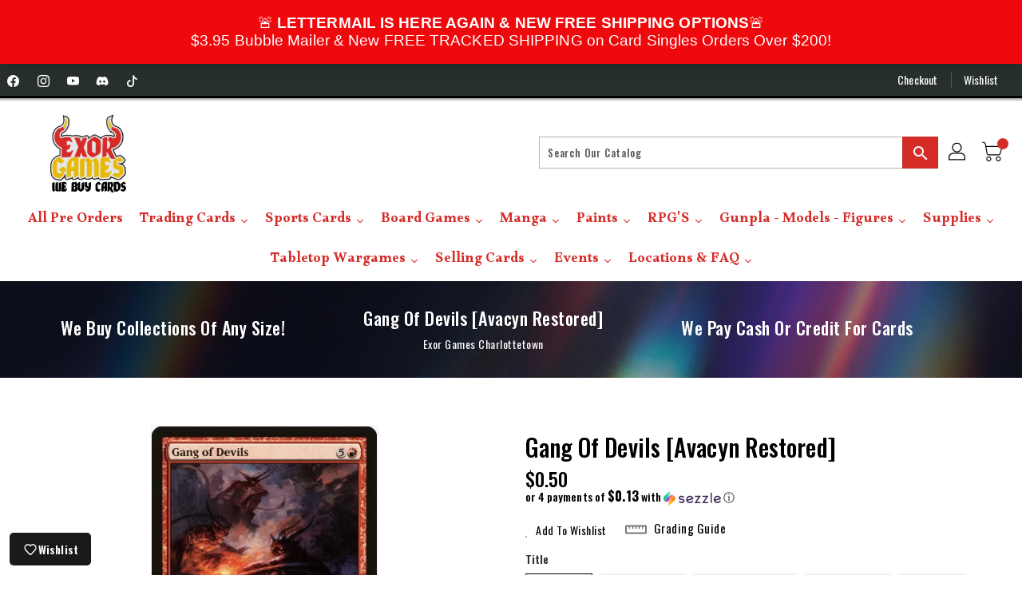

--- FILE ---
content_type: text/html; charset=utf-8
request_url: https://exorgames.com/products/gang-of-devils-avacyn-restored
body_size: 58816
content:
<!doctype html>
<!--[if IE 9]> <html class="ie9 no-js" lang="en"> <![endif]-->
<!--[if (gt IE 9)|!(IE)]><!-->
<html class="no-js " lang="en ">
<!--<![endif]-->

<head>
<meta name="viewport" content="width=device-width, initial-scale=1">
 <script>/* start spd config */window._spt_delay_keywords=["/gtag/js,gtag(,/checkouts,/tiktok-track.js,/hotjar-,/smile-,/adoric.js,/wpm/,fbq("];/* end spd config */</script><!-- Google Tag Manager -->
<script>(function(w,d,s,l,i){w[l]=w[l]||[];w[l].push({'gtm.start':
new Date().getTime(),event:'gtm.js'});var f=d.getElementsByTagName(s)[0],
j=d.createElement(s),dl=l!='dataLayer'?'&l='+l:'';j.async=true;j.src=
'https://www.googletagmanager.com/gtm.js?id='+i+dl;f.parentNode.insertBefore(j,f);
})(window,document,'script','dataLayer','GTM-KPNDR6SJ');</script>
<!-- End Google Tag Manager -->
  
  <meta charset="utf-8">
  <meta http-equiv="X-UA-Compatible" content="IE=edge,chrome=1">
  
  <meta name="theme-color" content="#7796a8">
  <meta name="format-detection" content="telephone=no">
  <link rel="canonical" href="https://exorgames.com/products/gang-of-devils-avacyn-restored">

  <meta theme="Premium Theme 4">

  <meta name="analytics.txt" content='GooGhywoiu9839t543j0s7543uw1 - Add analytics3@seoplus.ca to GA account (Web) G-DVE1DBM0HM with "Administrator" permissions - date 02/21/2024.'>
<link rel="stylesheet" href="https://cdn.jsdelivr.net/npm/bootstrap-icons@1.11.3/font/bootstrap-icons.min.css">
  <!-- Hotjar Tracking Code for Exor Games -->
  <script>
    (function(h,o,t,j,a,r){
        h.hj=h.hj||function(){(h.hj.q=h.hj.q||[]).push(arguments)};
        h._hjSettings={hjid:3930900,hjsv:6};
        a=o.getElementsByTagName('head')[0];
        r=o.createElement('script');r.async=1;
        r.src=t+h._hjSettings.hjid+j+h._hjSettings.hjsv;
        a.appendChild(r);
    })(window,document,'https://static.hotjar.com/c/hotjar-','.js?sv=');
  </script>
  
  <!--[if (gt IE 9)|!(IE)]><!-->
  <script src="//exorgames.com/cdn/shop/t/49/assets/vendor.js?v=76260804611371243491760979026"></script>
  <!--<![endif]-->
  <!--[if lte IE 9]><script src="//exorgames.com/cdn/shop/t/49/assets/vendor.js?v=76260804611371243491760979026"></script><![endif]-->

  
  <link rel="shortcut icon" href="//exorgames.com/cdn/shop/files/Untitled-2-01_928596a9-0f59-40b3-8b8e-fd3939293577_32x32.png?v=1714574299" type="image/png">
  

  
  <title>Gang of Devils [Avacyn Restored]</title>

  
  <meta name="description" content="Set: Avacyn Restored Type: Creature — Devil Rarity: Uncommon Cost: {5}{R} When Gang of Devils dies, it deals 3 damage divided as you choose among one, two, or three targets. &quot;Well, how could I know they&#39;d explode?&quot; —Gregel, township militia">
  
 
  <!-- /snippets/social-meta-tags.liquid -->
<meta property="og:site_name" content="Exor Games Charlottetown">
<meta property="og:url" content="https://exorgames.com/products/gang-of-devils-avacyn-restored">
<meta property="og:title" content="Gang of Devils [Avacyn Restored]">
<meta property="og:type" content="product">
<meta property="og:description" content="Set: Avacyn Restored Type: Creature — Devil Rarity: Uncommon Cost: {5}{R} When Gang of Devils dies, it deals 3 damage divided as you choose among one, two, or three targets. &quot;Well, how could I know they&#39;d explode?&quot; —Gregel, township militia"><meta property="og:price:amount" content="0.21">
<meta property="og:price:currency" content="CAD"><meta content="http://exorgames.com/cdn/shop/products/58d156fd-8cc8-5d28-8561-a56da7746956_1dc42eca-0e8c-46b9-aad4-37ae849b2e90_1024x1024.jpg?v=1736456970" property="og:image">

<meta content="https://exorgames.com/cdn/shop/products/58d156fd-8cc8-5d28-8561-a56da7746956_1dc42eca-0e8c-46b9-aad4-37ae849b2e90_1024x1024.jpg?v=1736456970" property="og:image:secure_url">


<meta name="twitter:site" content="@">
<meta content="summary_large_image" name="twitter:card">
<meta name="twitter:title" content="Gang of Devils [Avacyn Restored]">
<meta name="twitter:description" content="Set: Avacyn Restored Type: Creature — Devil Rarity: Uncommon Cost: {5}{R} When Gang of Devils dies, it deals 3 damage divided as you choose among one, two, or three targets. &quot;Well, how could I know they&#39;d explode?&quot; —Gregel, township militia">

  <link href="//exorgames.com/cdn/shop/t/49/assets/binderVariables.css?v=156349902385731542111767458445" rel="stylesheet" type="text/css" media="all" />
  <link href="//exorgames.com/cdn/shop/t/49/assets/base.css?v=69768575285660854331760979027" rel="stylesheet" type="text/css" media="all" />
  <link href="//exorgames.com/cdn/shop/t/49/assets/includes.css?v=132462613516268966541760979026" rel="stylesheet" type="text/css" media="all" />
  <link rel="stylesheet" href="//exorgames.com/cdn/shop/t/49/assets/theme.css?v=79208647340104443401760979026">
  <link href="//exorgames.com/cdn/shop/t/49/assets/custom.css?v=48469807878262055551760979027" rel="stylesheet" type="text/css" media="all" />

  <script>window.performance && window.performance.mark && window.performance.mark('shopify.content_for_header.start');</script><meta name="google-site-verification" content="alC4IIiDwCGDx17ZkyUprEVtNdqdoaIJGaNfljIr4sw">
<meta id="shopify-digital-wallet" name="shopify-digital-wallet" content="/46730838169/digital_wallets/dialog">
<meta name="shopify-checkout-api-token" content="b25f97f4df533c770f67c2ebabdc45c6">
<link rel="alternate" type="application/json+oembed" href="https://exorgames.com/products/gang-of-devils-avacyn-restored.oembed">
<script async="async" src="/checkouts/internal/preloads.js?locale=en-CA"></script>
<link rel="preconnect" href="https://shop.app" crossorigin="anonymous">
<script async="async" src="https://shop.app/checkouts/internal/preloads.js?locale=en-CA&shop_id=46730838169" crossorigin="anonymous"></script>
<script id="apple-pay-shop-capabilities" type="application/json">{"shopId":46730838169,"countryCode":"CA","currencyCode":"CAD","merchantCapabilities":["supports3DS"],"merchantId":"gid:\/\/shopify\/Shop\/46730838169","merchantName":"Exor Games Charlottetown","requiredBillingContactFields":["postalAddress","email","phone"],"requiredShippingContactFields":["postalAddress","email","phone"],"shippingType":"shipping","supportedNetworks":["visa","masterCard","amex","discover","interac","jcb"],"total":{"type":"pending","label":"Exor Games Charlottetown","amount":"1.00"},"shopifyPaymentsEnabled":true,"supportsSubscriptions":true}</script>
<script id="shopify-features" type="application/json">{"accessToken":"b25f97f4df533c770f67c2ebabdc45c6","betas":["rich-media-storefront-analytics"],"domain":"exorgames.com","predictiveSearch":true,"shopId":46730838169,"locale":"en"}</script>
<script>var Shopify = Shopify || {};
Shopify.shop = "most-wanted-ca.myshopify.com";
Shopify.locale = "en";
Shopify.currency = {"active":"CAD","rate":"1.0"};
Shopify.country = "CA";
Shopify.theme = {"name":"Copy of [Hyperspeed][v2] Original Hyperspeed Op...","id":149200306349,"schema_name":"Premium-4","schema_version":"611c1920","theme_store_id":null,"role":"main"};
Shopify.theme.handle = "null";
Shopify.theme.style = {"id":null,"handle":null};
Shopify.cdnHost = "exorgames.com/cdn";
Shopify.routes = Shopify.routes || {};
Shopify.routes.root = "/";</script>
<script type="module">!function(o){(o.Shopify=o.Shopify||{}).modules=!0}(window);</script>
<script>!function(o){function n(){var o=[];function n(){o.push(Array.prototype.slice.apply(arguments))}return n.q=o,n}var t=o.Shopify=o.Shopify||{};t.loadFeatures=n(),t.autoloadFeatures=n()}(window);</script>
<script>
  window.ShopifyPay = window.ShopifyPay || {};
  window.ShopifyPay.apiHost = "shop.app\/pay";
  window.ShopifyPay.redirectState = null;
</script>
<script id="shop-js-analytics" type="application/json">{"pageType":"product"}</script>
<script defer="defer" async type="module" src="//exorgames.com/cdn/shopifycloud/shop-js/modules/v2/client.init-shop-cart-sync_C5BV16lS.en.esm.js"></script>
<script defer="defer" async type="module" src="//exorgames.com/cdn/shopifycloud/shop-js/modules/v2/chunk.common_CygWptCX.esm.js"></script>
<script type="module">
  await import("//exorgames.com/cdn/shopifycloud/shop-js/modules/v2/client.init-shop-cart-sync_C5BV16lS.en.esm.js");
await import("//exorgames.com/cdn/shopifycloud/shop-js/modules/v2/chunk.common_CygWptCX.esm.js");

  window.Shopify.SignInWithShop?.initShopCartSync?.({"fedCMEnabled":true,"windoidEnabled":true});

</script>
<script>
  window.Shopify = window.Shopify || {};
  if (!window.Shopify.featureAssets) window.Shopify.featureAssets = {};
  window.Shopify.featureAssets['shop-js'] = {"shop-cart-sync":["modules/v2/client.shop-cart-sync_ZFArdW7E.en.esm.js","modules/v2/chunk.common_CygWptCX.esm.js"],"init-fed-cm":["modules/v2/client.init-fed-cm_CmiC4vf6.en.esm.js","modules/v2/chunk.common_CygWptCX.esm.js"],"shop-button":["modules/v2/client.shop-button_tlx5R9nI.en.esm.js","modules/v2/chunk.common_CygWptCX.esm.js"],"shop-cash-offers":["modules/v2/client.shop-cash-offers_DOA2yAJr.en.esm.js","modules/v2/chunk.common_CygWptCX.esm.js","modules/v2/chunk.modal_D71HUcav.esm.js"],"init-windoid":["modules/v2/client.init-windoid_sURxWdc1.en.esm.js","modules/v2/chunk.common_CygWptCX.esm.js"],"shop-toast-manager":["modules/v2/client.shop-toast-manager_ClPi3nE9.en.esm.js","modules/v2/chunk.common_CygWptCX.esm.js"],"init-shop-email-lookup-coordinator":["modules/v2/client.init-shop-email-lookup-coordinator_B8hsDcYM.en.esm.js","modules/v2/chunk.common_CygWptCX.esm.js"],"init-shop-cart-sync":["modules/v2/client.init-shop-cart-sync_C5BV16lS.en.esm.js","modules/v2/chunk.common_CygWptCX.esm.js"],"avatar":["modules/v2/client.avatar_BTnouDA3.en.esm.js"],"pay-button":["modules/v2/client.pay-button_FdsNuTd3.en.esm.js","modules/v2/chunk.common_CygWptCX.esm.js"],"init-customer-accounts":["modules/v2/client.init-customer-accounts_DxDtT_ad.en.esm.js","modules/v2/client.shop-login-button_C5VAVYt1.en.esm.js","modules/v2/chunk.common_CygWptCX.esm.js","modules/v2/chunk.modal_D71HUcav.esm.js"],"init-shop-for-new-customer-accounts":["modules/v2/client.init-shop-for-new-customer-accounts_ChsxoAhi.en.esm.js","modules/v2/client.shop-login-button_C5VAVYt1.en.esm.js","modules/v2/chunk.common_CygWptCX.esm.js","modules/v2/chunk.modal_D71HUcav.esm.js"],"shop-login-button":["modules/v2/client.shop-login-button_C5VAVYt1.en.esm.js","modules/v2/chunk.common_CygWptCX.esm.js","modules/v2/chunk.modal_D71HUcav.esm.js"],"init-customer-accounts-sign-up":["modules/v2/client.init-customer-accounts-sign-up_CPSyQ0Tj.en.esm.js","modules/v2/client.shop-login-button_C5VAVYt1.en.esm.js","modules/v2/chunk.common_CygWptCX.esm.js","modules/v2/chunk.modal_D71HUcav.esm.js"],"shop-follow-button":["modules/v2/client.shop-follow-button_Cva4Ekp9.en.esm.js","modules/v2/chunk.common_CygWptCX.esm.js","modules/v2/chunk.modal_D71HUcav.esm.js"],"checkout-modal":["modules/v2/client.checkout-modal_BPM8l0SH.en.esm.js","modules/v2/chunk.common_CygWptCX.esm.js","modules/v2/chunk.modal_D71HUcav.esm.js"],"lead-capture":["modules/v2/client.lead-capture_Bi8yE_yS.en.esm.js","modules/v2/chunk.common_CygWptCX.esm.js","modules/v2/chunk.modal_D71HUcav.esm.js"],"shop-login":["modules/v2/client.shop-login_D6lNrXab.en.esm.js","modules/v2/chunk.common_CygWptCX.esm.js","modules/v2/chunk.modal_D71HUcav.esm.js"],"payment-terms":["modules/v2/client.payment-terms_CZxnsJam.en.esm.js","modules/v2/chunk.common_CygWptCX.esm.js","modules/v2/chunk.modal_D71HUcav.esm.js"]};
</script>
<script>(function() {
  var isLoaded = false;
  function asyncLoad() {
    if (isLoaded) return;
    isLoaded = true;
    var urls = ["https:\/\/app.binderpos.com\/external\/shopify\/storeCredit\/script?shop=most-wanted-ca.myshopify.com","https:\/\/app.binderpos.com\/external\/shopify\/buylist\/script?shop=most-wanted-ca.myshopify.com","https:\/\/gtranslate.io\/shopify\/gtranslate.js?shop=most-wanted-ca.myshopify.com","https:\/\/api.omegatheme.com\/facebook-chat\/\/facebook-chat.js?shop=most-wanted-ca.myshopify.com","https:\/\/cloudsearch-1f874.kxcdn.com\/shopify.js?srp=\/a\/search\u0026filtersEnabled=1\u0026markets=1\u0026shop=most-wanted-ca.myshopify.com","https:\/\/cdn.s3.pop-convert.com\/pcjs.production.min.js?unique_id=most-wanted-ca.myshopify.com\u0026shop=most-wanted-ca.myshopify.com","https:\/\/script.pop-convert.com\/new-micro\/production.pc.min.js?unique_id=most-wanted-ca.myshopify.com\u0026shop=most-wanted-ca.myshopify.com"];
    for (var i = 0; i < urls.length; i++) {
      var s = document.createElement('script');
      s.type = 'text/javascript';
      s.async = true;
      s.src = urls[i];
      var x = document.getElementsByTagName('script')[0];
      x.parentNode.insertBefore(s, x);
    }
  };
  if(window.attachEvent) {
    window.attachEvent('onload', asyncLoad);
  } else {
    window.addEventListener('load', asyncLoad, false);
  }
})();</script>
<script id="__st">var __st={"a":46730838169,"offset":-14400,"reqid":"92375ca9-a1a0-4cd0-a1d0-76d7e2122835-1768617485","pageurl":"exorgames.com\/products\/gang-of-devils-avacyn-restored","u":"fdce06832cc5","p":"product","rtyp":"product","rid":5555336446105};</script>
<script>window.ShopifyPaypalV4VisibilityTracking = true;</script>
<script id="form-persister">!function(){'use strict';const t='contact',e='new_comment',n=[[t,t],['blogs',e],['comments',e],[t,'customer']],o='password',r='form_key',c=['recaptcha-v3-token','g-recaptcha-response','h-captcha-response',o],s=()=>{try{return window.sessionStorage}catch{return}},i='__shopify_v',u=t=>t.elements[r],a=function(){const t=[...n].map((([t,e])=>`form[action*='/${t}']:not([data-nocaptcha='true']) input[name='form_type'][value='${e}']`)).join(',');var e;return e=t,()=>e?[...document.querySelectorAll(e)].map((t=>t.form)):[]}();function m(t){const e=u(t);a().includes(t)&&(!e||!e.value)&&function(t){try{if(!s())return;!function(t){const e=s();if(!e)return;const n=u(t);if(!n)return;const o=n.value;o&&e.removeItem(o)}(t);const e=Array.from(Array(32),(()=>Math.random().toString(36)[2])).join('');!function(t,e){u(t)||t.append(Object.assign(document.createElement('input'),{type:'hidden',name:r})),t.elements[r].value=e}(t,e),function(t,e){const n=s();if(!n)return;const r=[...t.querySelectorAll(`input[type='${o}']`)].map((({name:t})=>t)),u=[...c,...r],a={};for(const[o,c]of new FormData(t).entries())u.includes(o)||(a[o]=c);n.setItem(e,JSON.stringify({[i]:1,action:t.action,data:a}))}(t,e)}catch(e){console.error('failed to persist form',e)}}(t)}const f=t=>{if('true'===t.dataset.persistBound)return;const e=function(t,e){const n=function(t){return'function'==typeof t.submit?t.submit:HTMLFormElement.prototype.submit}(t).bind(t);return function(){let t;return()=>{t||(t=!0,(()=>{try{e(),n()}catch(t){(t=>{console.error('form submit failed',t)})(t)}})(),setTimeout((()=>t=!1),250))}}()}(t,(()=>{m(t)}));!function(t,e){if('function'==typeof t.submit&&'function'==typeof e)try{t.submit=e}catch{}}(t,e),t.addEventListener('submit',(t=>{t.preventDefault(),e()})),t.dataset.persistBound='true'};!function(){function t(t){const e=(t=>{const e=t.target;return e instanceof HTMLFormElement?e:e&&e.form})(t);e&&m(e)}document.addEventListener('submit',t),document.addEventListener('DOMContentLoaded',(()=>{const e=a();for(const t of e)f(t);var n;n=document.body,new window.MutationObserver((t=>{for(const e of t)if('childList'===e.type&&e.addedNodes.length)for(const t of e.addedNodes)1===t.nodeType&&'FORM'===t.tagName&&a().includes(t)&&f(t)})).observe(n,{childList:!0,subtree:!0,attributes:!1}),document.removeEventListener('submit',t)}))}()}();</script>
<script integrity="sha256-4kQ18oKyAcykRKYeNunJcIwy7WH5gtpwJnB7kiuLZ1E=" data-source-attribution="shopify.loadfeatures" defer="defer" src="//exorgames.com/cdn/shopifycloud/storefront/assets/storefront/load_feature-a0a9edcb.js" crossorigin="anonymous"></script>
<script crossorigin="anonymous" defer="defer" src="//exorgames.com/cdn/shopifycloud/storefront/assets/shopify_pay/storefront-65b4c6d7.js?v=20250812"></script>
<script data-source-attribution="shopify.dynamic_checkout.dynamic.init">var Shopify=Shopify||{};Shopify.PaymentButton=Shopify.PaymentButton||{isStorefrontPortableWallets:!0,init:function(){window.Shopify.PaymentButton.init=function(){};var t=document.createElement("script");t.src="https://exorgames.com/cdn/shopifycloud/portable-wallets/latest/portable-wallets.en.js",t.type="module",document.head.appendChild(t)}};
</script>
<script data-source-attribution="shopify.dynamic_checkout.buyer_consent">
  function portableWalletsHideBuyerConsent(e){var t=document.getElementById("shopify-buyer-consent"),n=document.getElementById("shopify-subscription-policy-button");t&&n&&(t.classList.add("hidden"),t.setAttribute("aria-hidden","true"),n.removeEventListener("click",e))}function portableWalletsShowBuyerConsent(e){var t=document.getElementById("shopify-buyer-consent"),n=document.getElementById("shopify-subscription-policy-button");t&&n&&(t.classList.remove("hidden"),t.removeAttribute("aria-hidden"),n.addEventListener("click",e))}window.Shopify?.PaymentButton&&(window.Shopify.PaymentButton.hideBuyerConsent=portableWalletsHideBuyerConsent,window.Shopify.PaymentButton.showBuyerConsent=portableWalletsShowBuyerConsent);
</script>
<script>
  function portableWalletsCleanup(e){e&&e.src&&console.error("Failed to load portable wallets script "+e.src);var t=document.querySelectorAll("shopify-accelerated-checkout .shopify-payment-button__skeleton, shopify-accelerated-checkout-cart .wallet-cart-button__skeleton"),e=document.getElementById("shopify-buyer-consent");for(let e=0;e<t.length;e++)t[e].remove();e&&e.remove()}function portableWalletsNotLoadedAsModule(e){e instanceof ErrorEvent&&"string"==typeof e.message&&e.message.includes("import.meta")&&"string"==typeof e.filename&&e.filename.includes("portable-wallets")&&(window.removeEventListener("error",portableWalletsNotLoadedAsModule),window.Shopify.PaymentButton.failedToLoad=e,"loading"===document.readyState?document.addEventListener("DOMContentLoaded",window.Shopify.PaymentButton.init):window.Shopify.PaymentButton.init())}window.addEventListener("error",portableWalletsNotLoadedAsModule);
</script>

<script type="module" src="https://exorgames.com/cdn/shopifycloud/portable-wallets/latest/portable-wallets.en.js" onError="portableWalletsCleanup(this)" crossorigin="anonymous"></script>
<script nomodule>
  document.addEventListener("DOMContentLoaded", portableWalletsCleanup);
</script>

<link id="shopify-accelerated-checkout-styles" rel="stylesheet" media="screen" href="https://exorgames.com/cdn/shopifycloud/portable-wallets/latest/accelerated-checkout-backwards-compat.css" crossorigin="anonymous">
<style id="shopify-accelerated-checkout-cart">
        #shopify-buyer-consent {
  margin-top: 1em;
  display: inline-block;
  width: 100%;
}

#shopify-buyer-consent.hidden {
  display: none;
}

#shopify-subscription-policy-button {
  background: none;
  border: none;
  padding: 0;
  text-decoration: underline;
  font-size: inherit;
  cursor: pointer;
}

#shopify-subscription-policy-button::before {
  box-shadow: none;
}

      </style>

<script>window.performance && window.performance.mark && window.performance.mark('shopify.content_for_header.end');</script>

  <script>
    var theme = {
    pageType: "product",
      strings: {
        addToCart: "Add To Cart",
    soldOut: "SOLD OUT",
    unavailable: "Unavailable",
    regularPrice: "Regular Price",
    sale: "Reduced Price",
    showMore: "Show More",
    showLess: "Show Less",
    addressError: "Error looking up that address",
    addressNoResults: "No results for that address",
    addressQueryLimit: "You have exceeded the Google API usage limit. Consider upgrading to a \u003ca href=\"https:\/\/developers.google.com\/maps\/premium\/usage-limits\"\u003ePremium Plan\u003c\/a\u003e.",
    authError: "There was a problem authenticating your Google Maps account.",
    newWindow: "Translation missing: en.general.accessibility.link_messages.new_window",
    external: "Translation missing: en.general.accessibility.link_messages.external",
    newWindowExternal: "Translation missing: en.general.accessibility.link_messages.new_window_and_external"
      },
    moneyFormat: "${{amount}}",
    permanentDomain: "most-wanted-ca.myshopify.com"
    }

    window.routes = {
      rootUrl: "\/",
    rootUrlWithoutSlash:  '',
    cartUrl: "\/cart",
    cartAddUrl: "\/cart\/add",
    cartChangeUrl: "\/cart\/change",
    searchUrl: "\/search",
    productRecommendationsUrl: "\/recommendations\/products"
      };

    document.documentElement.className = document.documentElement.className.replace('no-js', 'js');


  </script>

  <!--[if (lte IE 9) ]><script src="//exorgames.com/cdn/shop/t/49/assets/match-media.min.js?v=368325"></script><![endif]-->

  
  <script defer src="//exorgames.com/cdn/shop/t/49/assets/global.js?v=147875686387057556781760979027"></script>
  <script src="//exorgames.com/cdn/shopifycloud/storefront/assets/themes_support/api.jquery-7ab1a3a4.js"></script>

  <!--[if (gt IE 9)|!(IE)]><!-->
  <script defer src="//exorgames.com/cdn/shop/t/49/assets/quickview.js?v=51323080592475499421760979043"></script>
  <!--<![endif]-->

  <!--[if (gt IE 9)|!(IE)]><!-->
  <script defer src="//exorgames.com/cdn/shop/t/49/assets/theme.js?v=59548794756140350801760979026"></script>
  <!--<![endif]-->
  <!--[if lte IE 9]><script src="//exorgames.com/cdn/shop/t/49/assets/theme.js?v=59548794756140350801760979026"></script><![endif]-->
  <!--[if (gt IE 9)|!(IE)]><!-->
  <script defer src="//exorgames.com/cdn/shop/t/49/assets/shop.js?v=177984119919070523471760979043"></script>
  <!--<![endif]-->
  <!--[if lte IE 9]><script src="//exorgames.com/cdn/shop/t/49/assets/store.js?v=368325"></script><![endif]-->
  <script defer src="//exorgames.com/cdn/shop/t/49/assets/cookie.js?v=39557461512955990091760979027"></script>
  <!--<![endif]-->
  <!--[if lte IE 9]><script src="//exorgames.com/cdn/shop/t/49/assets/cookie.js?v=39557461512955990091760979027"></script><![endif]-->
  <script defer src="https://cdn.jsdelivr.net/npm/toastify-js" type="text/javascript"></script>

  <script crossorigin="anonymous" src="https://kit.fontawesome.com/ce9dec1d14.js"></script>
  <link href="https://cdn.jsdelivr.net/npm/toastify-js/src/toastify.min.css" rel="stylesheet" type="text/css" media="all" />

  <link href="https://fonts.googleapis.com/css?family=Oswald:300,400,500,600,700,800" rel="stylesheet" type="text/css" media="all">
  <link href="https://fonts.googleapis.com/css?family=Oswald:300,400,500,600,700,800" rel="stylesheet" type="text/css" media="all">

  <!-- BeginConsistentCartAddon -->
  <script> Shopify.customer_logged_in = false; Shopify.customer_email = ""; Shopify.log_uuids = true; </script><!-- EndConsistentCartAddon -->

  <!-- BeginWishyAddon -->
  <script>  Shopify.wishy_btn_settings = { "btn_placer_element": null, "btn_margin_unit": "px", "btn_margin_top": 5, "btn_margin_left": 5, "btn_margin_right": 5, "btn_margin_bottom": 5, "btn_width": "auto", "btn_display": "block", "btn_append": "before", "btn_background_color": "#ffffff", "btn_border_color": "#b9b9b9", "btn_border_width": 1, "btn_text": "♡ Wishlist", "btn_color": "#1b1b1b", "heart_icon_margin_right": 15, "heart_icon_margin_bottom": 15, "heart_icon_margin_top": 15, "heart_icon_margin_left": 15, "heart_icon_location": "bottom-right" }; Shopify.cc_swim_button_css_json = "";  Shopify.customer_email = ""; </script>
  <!-- EndWishyAddon -->
  <script> Shopify.money_format = "${{amount}}";</script>
<!-- BEGIN app block: shopify://apps/xcloud-search-product-filter/blocks/cloudsearch_opt/8ddbd0bf-e311-492e-ab28-69d0ad268fac --><!-- END app block --><script src="https://cdn.shopify.com/extensions/019b03f2-74ec-7b24-a3a5-6d0193115a31/cloudsearch-63/assets/shopify.js" type="text/javascript" defer="defer"></script>
<script src="https://cdn.shopify.com/extensions/019b8d54-2388-79d8-becc-d32a3afe2c7a/omnisend-50/assets/omnisend-in-shop.js" type="text/javascript" defer="defer"></script>
<script src="https://cdn.shopify.com/extensions/019bc8da-c72a-7d64-83ac-1936f9405799/aftersell-552/assets/aftersell-utm-triggers.js" type="text/javascript" defer="defer"></script>
<link href="https://monorail-edge.shopifysvc.com" rel="dns-prefetch">
<script>(function(){if ("sendBeacon" in navigator && "performance" in window) {try {var session_token_from_headers = performance.getEntriesByType('navigation')[0].serverTiming.find(x => x.name == '_s').description;} catch {var session_token_from_headers = undefined;}var session_cookie_matches = document.cookie.match(/_shopify_s=([^;]*)/);var session_token_from_cookie = session_cookie_matches && session_cookie_matches.length === 2 ? session_cookie_matches[1] : "";var session_token = session_token_from_headers || session_token_from_cookie || "";function handle_abandonment_event(e) {var entries = performance.getEntries().filter(function(entry) {return /monorail-edge.shopifysvc.com/.test(entry.name);});if (!window.abandonment_tracked && entries.length === 0) {window.abandonment_tracked = true;var currentMs = Date.now();var navigation_start = performance.timing.navigationStart;var payload = {shop_id: 46730838169,url: window.location.href,navigation_start,duration: currentMs - navigation_start,session_token,page_type: "product"};window.navigator.sendBeacon("https://monorail-edge.shopifysvc.com/v1/produce", JSON.stringify({schema_id: "online_store_buyer_site_abandonment/1.1",payload: payload,metadata: {event_created_at_ms: currentMs,event_sent_at_ms: currentMs}}));}}window.addEventListener('pagehide', handle_abandonment_event);}}());</script>
<script id="web-pixels-manager-setup">(function e(e,d,r,n,o){if(void 0===o&&(o={}),!Boolean(null===(a=null===(i=window.Shopify)||void 0===i?void 0:i.analytics)||void 0===a?void 0:a.replayQueue)){var i,a;window.Shopify=window.Shopify||{};var t=window.Shopify;t.analytics=t.analytics||{};var s=t.analytics;s.replayQueue=[],s.publish=function(e,d,r){return s.replayQueue.push([e,d,r]),!0};try{self.performance.mark("wpm:start")}catch(e){}var l=function(){var e={modern:/Edge?\/(1{2}[4-9]|1[2-9]\d|[2-9]\d{2}|\d{4,})\.\d+(\.\d+|)|Firefox\/(1{2}[4-9]|1[2-9]\d|[2-9]\d{2}|\d{4,})\.\d+(\.\d+|)|Chrom(ium|e)\/(9{2}|\d{3,})\.\d+(\.\d+|)|(Maci|X1{2}).+ Version\/(15\.\d+|(1[6-9]|[2-9]\d|\d{3,})\.\d+)([,.]\d+|)( \(\w+\)|)( Mobile\/\w+|) Safari\/|Chrome.+OPR\/(9{2}|\d{3,})\.\d+\.\d+|(CPU[ +]OS|iPhone[ +]OS|CPU[ +]iPhone|CPU IPhone OS|CPU iPad OS)[ +]+(15[._]\d+|(1[6-9]|[2-9]\d|\d{3,})[._]\d+)([._]\d+|)|Android:?[ /-](13[3-9]|1[4-9]\d|[2-9]\d{2}|\d{4,})(\.\d+|)(\.\d+|)|Android.+Firefox\/(13[5-9]|1[4-9]\d|[2-9]\d{2}|\d{4,})\.\d+(\.\d+|)|Android.+Chrom(ium|e)\/(13[3-9]|1[4-9]\d|[2-9]\d{2}|\d{4,})\.\d+(\.\d+|)|SamsungBrowser\/([2-9]\d|\d{3,})\.\d+/,legacy:/Edge?\/(1[6-9]|[2-9]\d|\d{3,})\.\d+(\.\d+|)|Firefox\/(5[4-9]|[6-9]\d|\d{3,})\.\d+(\.\d+|)|Chrom(ium|e)\/(5[1-9]|[6-9]\d|\d{3,})\.\d+(\.\d+|)([\d.]+$|.*Safari\/(?![\d.]+ Edge\/[\d.]+$))|(Maci|X1{2}).+ Version\/(10\.\d+|(1[1-9]|[2-9]\d|\d{3,})\.\d+)([,.]\d+|)( \(\w+\)|)( Mobile\/\w+|) Safari\/|Chrome.+OPR\/(3[89]|[4-9]\d|\d{3,})\.\d+\.\d+|(CPU[ +]OS|iPhone[ +]OS|CPU[ +]iPhone|CPU IPhone OS|CPU iPad OS)[ +]+(10[._]\d+|(1[1-9]|[2-9]\d|\d{3,})[._]\d+)([._]\d+|)|Android:?[ /-](13[3-9]|1[4-9]\d|[2-9]\d{2}|\d{4,})(\.\d+|)(\.\d+|)|Mobile Safari.+OPR\/([89]\d|\d{3,})\.\d+\.\d+|Android.+Firefox\/(13[5-9]|1[4-9]\d|[2-9]\d{2}|\d{4,})\.\d+(\.\d+|)|Android.+Chrom(ium|e)\/(13[3-9]|1[4-9]\d|[2-9]\d{2}|\d{4,})\.\d+(\.\d+|)|Android.+(UC? ?Browser|UCWEB|U3)[ /]?(15\.([5-9]|\d{2,})|(1[6-9]|[2-9]\d|\d{3,})\.\d+)\.\d+|SamsungBrowser\/(5\.\d+|([6-9]|\d{2,})\.\d+)|Android.+MQ{2}Browser\/(14(\.(9|\d{2,})|)|(1[5-9]|[2-9]\d|\d{3,})(\.\d+|))(\.\d+|)|K[Aa][Ii]OS\/(3\.\d+|([4-9]|\d{2,})\.\d+)(\.\d+|)/},d=e.modern,r=e.legacy,n=navigator.userAgent;return n.match(d)?"modern":n.match(r)?"legacy":"unknown"}(),u="modern"===l?"modern":"legacy",c=(null!=n?n:{modern:"",legacy:""})[u],f=function(e){return[e.baseUrl,"/wpm","/b",e.hashVersion,"modern"===e.buildTarget?"m":"l",".js"].join("")}({baseUrl:d,hashVersion:r,buildTarget:u}),m=function(e){var d=e.version,r=e.bundleTarget,n=e.surface,o=e.pageUrl,i=e.monorailEndpoint;return{emit:function(e){var a=e.status,t=e.errorMsg,s=(new Date).getTime(),l=JSON.stringify({metadata:{event_sent_at_ms:s},events:[{schema_id:"web_pixels_manager_load/3.1",payload:{version:d,bundle_target:r,page_url:o,status:a,surface:n,error_msg:t},metadata:{event_created_at_ms:s}}]});if(!i)return console&&console.warn&&console.warn("[Web Pixels Manager] No Monorail endpoint provided, skipping logging."),!1;try{return self.navigator.sendBeacon.bind(self.navigator)(i,l)}catch(e){}var u=new XMLHttpRequest;try{return u.open("POST",i,!0),u.setRequestHeader("Content-Type","text/plain"),u.send(l),!0}catch(e){return console&&console.warn&&console.warn("[Web Pixels Manager] Got an unhandled error while logging to Monorail."),!1}}}}({version:r,bundleTarget:l,surface:e.surface,pageUrl:self.location.href,monorailEndpoint:e.monorailEndpoint});try{o.browserTarget=l,function(e){var d=e.src,r=e.async,n=void 0===r||r,o=e.onload,i=e.onerror,a=e.sri,t=e.scriptDataAttributes,s=void 0===t?{}:t,l=document.createElement("script"),u=document.querySelector("head"),c=document.querySelector("body");if(l.async=n,l.src=d,a&&(l.integrity=a,l.crossOrigin="anonymous"),s)for(var f in s)if(Object.prototype.hasOwnProperty.call(s,f))try{l.dataset[f]=s[f]}catch(e){}if(o&&l.addEventListener("load",o),i&&l.addEventListener("error",i),u)u.appendChild(l);else{if(!c)throw new Error("Did not find a head or body element to append the script");c.appendChild(l)}}({src:f,async:!0,onload:function(){if(!function(){var e,d;return Boolean(null===(d=null===(e=window.Shopify)||void 0===e?void 0:e.analytics)||void 0===d?void 0:d.initialized)}()){var d=window.webPixelsManager.init(e)||void 0;if(d){var r=window.Shopify.analytics;r.replayQueue.forEach((function(e){var r=e[0],n=e[1],o=e[2];d.publishCustomEvent(r,n,o)})),r.replayQueue=[],r.publish=d.publishCustomEvent,r.visitor=d.visitor,r.initialized=!0}}},onerror:function(){return m.emit({status:"failed",errorMsg:"".concat(f," has failed to load")})},sri:function(e){var d=/^sha384-[A-Za-z0-9+/=]+$/;return"string"==typeof e&&d.test(e)}(c)?c:"",scriptDataAttributes:o}),m.emit({status:"loading"})}catch(e){m.emit({status:"failed",errorMsg:(null==e?void 0:e.message)||"Unknown error"})}}})({shopId: 46730838169,storefrontBaseUrl: "https://exorgames.com",extensionsBaseUrl: "https://extensions.shopifycdn.com/cdn/shopifycloud/web-pixels-manager",monorailEndpoint: "https://monorail-edge.shopifysvc.com/unstable/produce_batch",surface: "storefront-renderer",enabledBetaFlags: ["2dca8a86"],webPixelsConfigList: [{"id":"488636589","configuration":"{\"config\":\"{\\\"pixel_id\\\":\\\"G-4EJV50GVJK\\\",\\\"target_country\\\":\\\"CA\\\",\\\"gtag_events\\\":[{\\\"type\\\":\\\"begin_checkout\\\",\\\"action_label\\\":\\\"G-4EJV50GVJK\\\"},{\\\"type\\\":\\\"search\\\",\\\"action_label\\\":\\\"G-4EJV50GVJK\\\"},{\\\"type\\\":\\\"view_item\\\",\\\"action_label\\\":[\\\"G-4EJV50GVJK\\\",\\\"MC-N23V9WB25C\\\"]},{\\\"type\\\":\\\"purchase\\\",\\\"action_label\\\":[\\\"G-4EJV50GVJK\\\",\\\"MC-N23V9WB25C\\\"]},{\\\"type\\\":\\\"page_view\\\",\\\"action_label\\\":[\\\"G-4EJV50GVJK\\\",\\\"MC-N23V9WB25C\\\"]},{\\\"type\\\":\\\"add_payment_info\\\",\\\"action_label\\\":\\\"G-4EJV50GVJK\\\"},{\\\"type\\\":\\\"add_to_cart\\\",\\\"action_label\\\":\\\"G-4EJV50GVJK\\\"}],\\\"enable_monitoring_mode\\\":false}\"}","eventPayloadVersion":"v1","runtimeContext":"OPEN","scriptVersion":"b2a88bafab3e21179ed38636efcd8a93","type":"APP","apiClientId":1780363,"privacyPurposes":[],"dataSharingAdjustments":{"protectedCustomerApprovalScopes":["read_customer_address","read_customer_email","read_customer_name","read_customer_personal_data","read_customer_phone"]}},{"id":"106397869","configuration":"{\"apiURL\":\"https:\/\/api.omnisend.com\",\"appURL\":\"https:\/\/app.omnisend.com\",\"brandID\":\"640094c4ccde7de5f101efc6\",\"trackingURL\":\"https:\/\/wt.omnisendlink.com\"}","eventPayloadVersion":"v1","runtimeContext":"STRICT","scriptVersion":"aa9feb15e63a302383aa48b053211bbb","type":"APP","apiClientId":186001,"privacyPurposes":["ANALYTICS","MARKETING","SALE_OF_DATA"],"dataSharingAdjustments":{"protectedCustomerApprovalScopes":["read_customer_address","read_customer_email","read_customer_name","read_customer_personal_data","read_customer_phone"]}},{"id":"shopify-app-pixel","configuration":"{}","eventPayloadVersion":"v1","runtimeContext":"STRICT","scriptVersion":"0450","apiClientId":"shopify-pixel","type":"APP","privacyPurposes":["ANALYTICS","MARKETING"]},{"id":"shopify-custom-pixel","eventPayloadVersion":"v1","runtimeContext":"LAX","scriptVersion":"0450","apiClientId":"shopify-pixel","type":"CUSTOM","privacyPurposes":["ANALYTICS","MARKETING"]}],isMerchantRequest: false,initData: {"shop":{"name":"Exor Games Charlottetown","paymentSettings":{"currencyCode":"CAD"},"myshopifyDomain":"most-wanted-ca.myshopify.com","countryCode":"CA","storefrontUrl":"https:\/\/exorgames.com"},"customer":null,"cart":null,"checkout":null,"productVariants":[{"price":{"amount":0.5,"currencyCode":"CAD"},"product":{"title":"Gang of Devils [Avacyn Restored]","vendor":"Magic: The Gathering","id":"5555336446105","untranslatedTitle":"Gang of Devils [Avacyn Restored]","url":"\/products\/gang-of-devils-avacyn-restored","type":"MTG Single"},"id":"35761345036441","image":{"src":"\/\/exorgames.com\/cdn\/shop\/products\/58d156fd-8cc8-5d28-8561-a56da7746956_1dc42eca-0e8c-46b9-aad4-37ae849b2e90.jpg?v=1736456970"},"sku":"AVR-136-EN-NF-1","title":"Near Mint","untranslatedTitle":"Near Mint"},{"price":{"amount":0.46,"currencyCode":"CAD"},"product":{"title":"Gang of Devils [Avacyn Restored]","vendor":"Magic: The Gathering","id":"5555336446105","untranslatedTitle":"Gang of Devils [Avacyn Restored]","url":"\/products\/gang-of-devils-avacyn-restored","type":"MTG Single"},"id":"35761345200281","image":{"src":"\/\/exorgames.com\/cdn\/shop\/products\/58d156fd-8cc8-5d28-8561-a56da7746956_1dc42eca-0e8c-46b9-aad4-37ae849b2e90.jpg?v=1736456970"},"sku":"AVR-136-EN-NF-2","title":"Lightly Played","untranslatedTitle":"Lightly Played"},{"price":{"amount":0.41,"currencyCode":"CAD"},"product":{"title":"Gang of Devils [Avacyn Restored]","vendor":"Magic: The Gathering","id":"5555336446105","untranslatedTitle":"Gang of Devils [Avacyn Restored]","url":"\/products\/gang-of-devils-avacyn-restored","type":"MTG Single"},"id":"35761345298585","image":{"src":"\/\/exorgames.com\/cdn\/shop\/products\/58d156fd-8cc8-5d28-8561-a56da7746956_1dc42eca-0e8c-46b9-aad4-37ae849b2e90.jpg?v=1736456970"},"sku":"AVR-136-EN-NF-3","title":"Moderately Played","untranslatedTitle":"Moderately Played"},{"price":{"amount":0.27,"currencyCode":"CAD"},"product":{"title":"Gang of Devils [Avacyn Restored]","vendor":"Magic: The Gathering","id":"5555336446105","untranslatedTitle":"Gang of Devils [Avacyn Restored]","url":"\/products\/gang-of-devils-avacyn-restored","type":"MTG Single"},"id":"35761345364121","image":{"src":"\/\/exorgames.com\/cdn\/shop\/products\/58d156fd-8cc8-5d28-8561-a56da7746956_1dc42eca-0e8c-46b9-aad4-37ae849b2e90.jpg?v=1736456970"},"sku":"AVR-136-EN-NF-4","title":"Heavily Played","untranslatedTitle":"Heavily Played"},{"price":{"amount":0.21,"currencyCode":"CAD"},"product":{"title":"Gang of Devils [Avacyn Restored]","vendor":"Magic: The Gathering","id":"5555336446105","untranslatedTitle":"Gang of Devils [Avacyn Restored]","url":"\/products\/gang-of-devils-avacyn-restored","type":"MTG Single"},"id":"35761345462425","image":{"src":"\/\/exorgames.com\/cdn\/shop\/products\/58d156fd-8cc8-5d28-8561-a56da7746956_1dc42eca-0e8c-46b9-aad4-37ae849b2e90.jpg?v=1736456970"},"sku":"AVR-136-EN-NF-5","title":"Damaged","untranslatedTitle":"Damaged"},{"price":{"amount":0.8,"currencyCode":"CAD"},"product":{"title":"Gang of Devils [Avacyn Restored]","vendor":"Magic: The Gathering","id":"5555336446105","untranslatedTitle":"Gang of Devils [Avacyn Restored]","url":"\/products\/gang-of-devils-avacyn-restored","type":"MTG Single"},"id":"35761345560729","image":{"src":"\/\/exorgames.com\/cdn\/shop\/products\/58d156fd-8cc8-5d28-8561-a56da7746956_1dc42eca-0e8c-46b9-aad4-37ae849b2e90.jpg?v=1736456970"},"sku":"AVR-136-EN-FO-1","title":"Near Mint Foil","untranslatedTitle":"Near Mint Foil"},{"price":{"amount":0.75,"currencyCode":"CAD"},"product":{"title":"Gang of Devils [Avacyn Restored]","vendor":"Magic: The Gathering","id":"5555336446105","untranslatedTitle":"Gang of Devils [Avacyn Restored]","url":"\/products\/gang-of-devils-avacyn-restored","type":"MTG Single"},"id":"35761345659033","image":{"src":"\/\/exorgames.com\/cdn\/shop\/products\/58d156fd-8cc8-5d28-8561-a56da7746956_1dc42eca-0e8c-46b9-aad4-37ae849b2e90.jpg?v=1736456970"},"sku":"AVR-136-EN-FO-2","title":"Lightly Played Foil","untranslatedTitle":"Lightly Played Foil"},{"price":{"amount":0.65,"currencyCode":"CAD"},"product":{"title":"Gang of Devils [Avacyn Restored]","vendor":"Magic: The Gathering","id":"5555336446105","untranslatedTitle":"Gang of Devils [Avacyn Restored]","url":"\/products\/gang-of-devils-avacyn-restored","type":"MTG Single"},"id":"35761345757337","image":{"src":"\/\/exorgames.com\/cdn\/shop\/products\/58d156fd-8cc8-5d28-8561-a56da7746956_1dc42eca-0e8c-46b9-aad4-37ae849b2e90.jpg?v=1736456970"},"sku":"AVR-136-EN-FO-3","title":"Moderately Played Foil","untranslatedTitle":"Moderately Played Foil"},{"price":{"amount":0.45,"currencyCode":"CAD"},"product":{"title":"Gang of Devils [Avacyn Restored]","vendor":"Magic: The Gathering","id":"5555336446105","untranslatedTitle":"Gang of Devils [Avacyn Restored]","url":"\/products\/gang-of-devils-avacyn-restored","type":"MTG Single"},"id":"35761345888409","image":{"src":"\/\/exorgames.com\/cdn\/shop\/products\/58d156fd-8cc8-5d28-8561-a56da7746956_1dc42eca-0e8c-46b9-aad4-37ae849b2e90.jpg?v=1736456970"},"sku":"AVR-136-EN-FO-4","title":"Heavily Played Foil","untranslatedTitle":"Heavily Played Foil"},{"price":{"amount":0.35,"currencyCode":"CAD"},"product":{"title":"Gang of Devils [Avacyn Restored]","vendor":"Magic: The Gathering","id":"5555336446105","untranslatedTitle":"Gang of Devils [Avacyn Restored]","url":"\/products\/gang-of-devils-avacyn-restored","type":"MTG Single"},"id":"35761345921177","image":{"src":"\/\/exorgames.com\/cdn\/shop\/products\/58d156fd-8cc8-5d28-8561-a56da7746956_1dc42eca-0e8c-46b9-aad4-37ae849b2e90.jpg?v=1736456970"},"sku":"AVR-136-EN-FO-5","title":"Damaged Foil","untranslatedTitle":"Damaged Foil"}],"purchasingCompany":null},},"https://exorgames.com/cdn","fcfee988w5aeb613cpc8e4bc33m6693e112",{"modern":"","legacy":""},{"shopId":"46730838169","storefrontBaseUrl":"https:\/\/exorgames.com","extensionBaseUrl":"https:\/\/extensions.shopifycdn.com\/cdn\/shopifycloud\/web-pixels-manager","surface":"storefront-renderer","enabledBetaFlags":"[\"2dca8a86\"]","isMerchantRequest":"false","hashVersion":"fcfee988w5aeb613cpc8e4bc33m6693e112","publish":"custom","events":"[[\"page_viewed\",{}],[\"product_viewed\",{\"productVariant\":{\"price\":{\"amount\":0.5,\"currencyCode\":\"CAD\"},\"product\":{\"title\":\"Gang of Devils [Avacyn Restored]\",\"vendor\":\"Magic: The Gathering\",\"id\":\"5555336446105\",\"untranslatedTitle\":\"Gang of Devils [Avacyn Restored]\",\"url\":\"\/products\/gang-of-devils-avacyn-restored\",\"type\":\"MTG Single\"},\"id\":\"35761345036441\",\"image\":{\"src\":\"\/\/exorgames.com\/cdn\/shop\/products\/58d156fd-8cc8-5d28-8561-a56da7746956_1dc42eca-0e8c-46b9-aad4-37ae849b2e90.jpg?v=1736456970\"},\"sku\":\"AVR-136-EN-NF-1\",\"title\":\"Near Mint\",\"untranslatedTitle\":\"Near Mint\"}}]]"});</script><script>
  window.ShopifyAnalytics = window.ShopifyAnalytics || {};
  window.ShopifyAnalytics.meta = window.ShopifyAnalytics.meta || {};
  window.ShopifyAnalytics.meta.currency = 'CAD';
  var meta = {"product":{"id":5555336446105,"gid":"gid:\/\/shopify\/Product\/5555336446105","vendor":"Magic: The Gathering","type":"MTG Single","handle":"gang-of-devils-avacyn-restored","variants":[{"id":35761345036441,"price":50,"name":"Gang of Devils [Avacyn Restored] - Near Mint","public_title":"Near Mint","sku":"AVR-136-EN-NF-1"},{"id":35761345200281,"price":46,"name":"Gang of Devils [Avacyn Restored] - Lightly Played","public_title":"Lightly Played","sku":"AVR-136-EN-NF-2"},{"id":35761345298585,"price":41,"name":"Gang of Devils [Avacyn Restored] - Moderately Played","public_title":"Moderately Played","sku":"AVR-136-EN-NF-3"},{"id":35761345364121,"price":27,"name":"Gang of Devils [Avacyn Restored] - Heavily Played","public_title":"Heavily Played","sku":"AVR-136-EN-NF-4"},{"id":35761345462425,"price":21,"name":"Gang of Devils [Avacyn Restored] - Damaged","public_title":"Damaged","sku":"AVR-136-EN-NF-5"},{"id":35761345560729,"price":80,"name":"Gang of Devils [Avacyn Restored] - Near Mint Foil","public_title":"Near Mint Foil","sku":"AVR-136-EN-FO-1"},{"id":35761345659033,"price":75,"name":"Gang of Devils [Avacyn Restored] - Lightly Played Foil","public_title":"Lightly Played Foil","sku":"AVR-136-EN-FO-2"},{"id":35761345757337,"price":65,"name":"Gang of Devils [Avacyn Restored] - Moderately Played Foil","public_title":"Moderately Played Foil","sku":"AVR-136-EN-FO-3"},{"id":35761345888409,"price":45,"name":"Gang of Devils [Avacyn Restored] - Heavily Played Foil","public_title":"Heavily Played Foil","sku":"AVR-136-EN-FO-4"},{"id":35761345921177,"price":35,"name":"Gang of Devils [Avacyn Restored] - Damaged Foil","public_title":"Damaged Foil","sku":"AVR-136-EN-FO-5"}],"remote":false},"page":{"pageType":"product","resourceType":"product","resourceId":5555336446105,"requestId":"92375ca9-a1a0-4cd0-a1d0-76d7e2122835-1768617485"}};
  for (var attr in meta) {
    window.ShopifyAnalytics.meta[attr] = meta[attr];
  }
</script>
<script class="analytics">
  (function () {
    var customDocumentWrite = function(content) {
      var jquery = null;

      if (window.jQuery) {
        jquery = window.jQuery;
      } else if (window.Checkout && window.Checkout.$) {
        jquery = window.Checkout.$;
      }

      if (jquery) {
        jquery('body').append(content);
      }
    };

    var hasLoggedConversion = function(token) {
      if (token) {
        return document.cookie.indexOf('loggedConversion=' + token) !== -1;
      }
      return false;
    }

    var setCookieIfConversion = function(token) {
      if (token) {
        var twoMonthsFromNow = new Date(Date.now());
        twoMonthsFromNow.setMonth(twoMonthsFromNow.getMonth() + 2);

        document.cookie = 'loggedConversion=' + token + '; expires=' + twoMonthsFromNow;
      }
    }

    var trekkie = window.ShopifyAnalytics.lib = window.trekkie = window.trekkie || [];
    if (trekkie.integrations) {
      return;
    }
    trekkie.methods = [
      'identify',
      'page',
      'ready',
      'track',
      'trackForm',
      'trackLink'
    ];
    trekkie.factory = function(method) {
      return function() {
        var args = Array.prototype.slice.call(arguments);
        args.unshift(method);
        trekkie.push(args);
        return trekkie;
      };
    };
    for (var i = 0; i < trekkie.methods.length; i++) {
      var key = trekkie.methods[i];
      trekkie[key] = trekkie.factory(key);
    }
    trekkie.load = function(config) {
      trekkie.config = config || {};
      trekkie.config.initialDocumentCookie = document.cookie;
      var first = document.getElementsByTagName('script')[0];
      var script = document.createElement('script');
      script.type = 'text/javascript';
      script.onerror = function(e) {
        var scriptFallback = document.createElement('script');
        scriptFallback.type = 'text/javascript';
        scriptFallback.onerror = function(error) {
                var Monorail = {
      produce: function produce(monorailDomain, schemaId, payload) {
        var currentMs = new Date().getTime();
        var event = {
          schema_id: schemaId,
          payload: payload,
          metadata: {
            event_created_at_ms: currentMs,
            event_sent_at_ms: currentMs
          }
        };
        return Monorail.sendRequest("https://" + monorailDomain + "/v1/produce", JSON.stringify(event));
      },
      sendRequest: function sendRequest(endpointUrl, payload) {
        // Try the sendBeacon API
        if (window && window.navigator && typeof window.navigator.sendBeacon === 'function' && typeof window.Blob === 'function' && !Monorail.isIos12()) {
          var blobData = new window.Blob([payload], {
            type: 'text/plain'
          });

          if (window.navigator.sendBeacon(endpointUrl, blobData)) {
            return true;
          } // sendBeacon was not successful

        } // XHR beacon

        var xhr = new XMLHttpRequest();

        try {
          xhr.open('POST', endpointUrl);
          xhr.setRequestHeader('Content-Type', 'text/plain');
          xhr.send(payload);
        } catch (e) {
          console.log(e);
        }

        return false;
      },
      isIos12: function isIos12() {
        return window.navigator.userAgent.lastIndexOf('iPhone; CPU iPhone OS 12_') !== -1 || window.navigator.userAgent.lastIndexOf('iPad; CPU OS 12_') !== -1;
      }
    };
    Monorail.produce('monorail-edge.shopifysvc.com',
      'trekkie_storefront_load_errors/1.1',
      {shop_id: 46730838169,
      theme_id: 149200306349,
      app_name: "storefront",
      context_url: window.location.href,
      source_url: "//exorgames.com/cdn/s/trekkie.storefront.cd680fe47e6c39ca5d5df5f0a32d569bc48c0f27.min.js"});

        };
        scriptFallback.async = true;
        scriptFallback.src = '//exorgames.com/cdn/s/trekkie.storefront.cd680fe47e6c39ca5d5df5f0a32d569bc48c0f27.min.js';
        first.parentNode.insertBefore(scriptFallback, first);
      };
      script.async = true;
      script.src = '//exorgames.com/cdn/s/trekkie.storefront.cd680fe47e6c39ca5d5df5f0a32d569bc48c0f27.min.js';
      first.parentNode.insertBefore(script, first);
    };
    trekkie.load(
      {"Trekkie":{"appName":"storefront","development":false,"defaultAttributes":{"shopId":46730838169,"isMerchantRequest":null,"themeId":149200306349,"themeCityHash":"7920719463721976181","contentLanguage":"en","currency":"CAD","eventMetadataId":"3a621ea4-c25d-431e-b33f-f90cb4997aef"},"isServerSideCookieWritingEnabled":true,"monorailRegion":"shop_domain","enabledBetaFlags":["65f19447"]},"Session Attribution":{},"S2S":{"facebookCapiEnabled":false,"source":"trekkie-storefront-renderer","apiClientId":580111}}
    );

    var loaded = false;
    trekkie.ready(function() {
      if (loaded) return;
      loaded = true;

      window.ShopifyAnalytics.lib = window.trekkie;

      var originalDocumentWrite = document.write;
      document.write = customDocumentWrite;
      try { window.ShopifyAnalytics.merchantGoogleAnalytics.call(this); } catch(error) {};
      document.write = originalDocumentWrite;

      window.ShopifyAnalytics.lib.page(null,{"pageType":"product","resourceType":"product","resourceId":5555336446105,"requestId":"92375ca9-a1a0-4cd0-a1d0-76d7e2122835-1768617485","shopifyEmitted":true});

      var match = window.location.pathname.match(/checkouts\/(.+)\/(thank_you|post_purchase)/)
      var token = match? match[1]: undefined;
      if (!hasLoggedConversion(token)) {
        setCookieIfConversion(token);
        window.ShopifyAnalytics.lib.track("Viewed Product",{"currency":"CAD","variantId":35761345036441,"productId":5555336446105,"productGid":"gid:\/\/shopify\/Product\/5555336446105","name":"Gang of Devils [Avacyn Restored] - Near Mint","price":"0.50","sku":"AVR-136-EN-NF-1","brand":"Magic: The Gathering","variant":"Near Mint","category":"MTG Single","nonInteraction":true,"remote":false},undefined,undefined,{"shopifyEmitted":true});
      window.ShopifyAnalytics.lib.track("monorail:\/\/trekkie_storefront_viewed_product\/1.1",{"currency":"CAD","variantId":35761345036441,"productId":5555336446105,"productGid":"gid:\/\/shopify\/Product\/5555336446105","name":"Gang of Devils [Avacyn Restored] - Near Mint","price":"0.50","sku":"AVR-136-EN-NF-1","brand":"Magic: The Gathering","variant":"Near Mint","category":"MTG Single","nonInteraction":true,"remote":false,"referer":"https:\/\/exorgames.com\/products\/gang-of-devils-avacyn-restored"});
      }
    });


        var eventsListenerScript = document.createElement('script');
        eventsListenerScript.async = true;
        eventsListenerScript.src = "//exorgames.com/cdn/shopifycloud/storefront/assets/shop_events_listener-3da45d37.js";
        document.getElementsByTagName('head')[0].appendChild(eventsListenerScript);

})();</script>
<script
  defer
  src="https://exorgames.com/cdn/shopifycloud/perf-kit/shopify-perf-kit-3.0.4.min.js"
  data-application="storefront-renderer"
  data-shop-id="46730838169"
  data-render-region="gcp-us-central1"
  data-page-type="product"
  data-theme-instance-id="149200306349"
  data-theme-name="Premium-4"
  data-theme-version="611c1920"
  data-monorail-region="shop_domain"
  data-resource-timing-sampling-rate="10"
  data-shs="true"
  data-shs-beacon="true"
  data-shs-export-with-fetch="true"
  data-shs-logs-sample-rate="1"
  data-shs-beacon-endpoint="https://exorgames.com/api/collect"
></script>
</head>

<body class="template-product ">

<!-- Google Tag Manager (noscript) -->
<noscript><iframe src="https://www.googletagmanager.com/ns.html?id=GTM-KPNDR6SJ"
height="0" width="0" style="display:none;visibility:hidden"></iframe></noscript>
<!-- End Google Tag Manager (noscript) -->
  
  
  
  
  
  
  <div class="whole-content">

    <a class="in-page-link visually-hidden skip-link" href="#MainContent">Skip To Content</a>

    <div id="SearchDrawer" class="search-bar drawer drawer--top">
      <div class="search-bar__table">
        <div class="search-bar__table-cell search-bar__form-wrapper">
          <form class="search search-bar__form" action="/search" method="get" role="search">
            <input name="options[prefix]" type="hidden" value="last">
            <button class="search-bar__submit search__submit btn--link" type="submit">
              <span class="icon__fallback-text">Submit</span>
            </button>
            <input class="search__input search-bar__input" type="search" name="q" value="" placeholder="Search Our Catalog" aria-label="Search Our Catalog">
          </form>
        </div>
        <div class="search-bar__table-cell text-right">
          <button type="button" class="btn--link search-bar__close js-drawer-close">
            <svg aria-hidden="true" class="icon icon-close" focusable="false" role="presentation" viewbox="0 0 37 40">
  <path d="M21.3 23l11-11c.8-.8.8-2 0-2.8-.8-.8-2-.8-2.8 0l-11 11-11-11c-.8-.8-2-.8-2.8 0-.8.8-.8 2 0 2.8l11 11-11 11c-.8.8-.8 2 0 2.8.4.4.9.6 1.4.6s1-.2 1.4-.6l11-11 11 11c.4.4.9.6 1.4.6s1-.2 1.4-.6c.8-.8.8-2 0-2.8l-11-11z" />
</svg>
            <span class="icon__fallback-text">Close Search</span>
          </button>
        </div>
      </div>
    </div>

    <div id="spin-wrapper"></div>
    <div id="siteloader">
      <div class="loader binder-rotating-circle"></div>
    </div>
    <div class="header-nav ">
      <div id="shopify-section-header-top" class="shopify-section">

<div id="header" data-section-id="header-top" data-section-type="header-section">
  <header class="site-header" role="banner">

    
    <div class="nav-header">
      <div class="row">
        
        <div class="follow-us col-md-6 col-sm-6 col-xs-12">
          <div id="social-icon-container" class="social-icon-inner">
            <div class="social-media-blocks">
              
              <div class="social-icon-inner">
                <div class="header-social">
                  <ul class="list--inline site-footer__social-icons social-icons">
                    
                    <li class="facebook">
                      <a class="social-icons__link" href="https://www.facebook.com/exorgames/" title="Exor Games Charlottetown on Facebook">
                        <i class="bi bi-facebook" aria-hidden="true"></i>
                        <span class="icon__-text">Facebook</span>
                      </a>
                    </li>
                    
                    
                    
                    
                    <li class="instagram">
                      <a class="social-icons__link" href="https://www.instagram.com/exor.games/" title="Exor Games Charlottetown on Instagram">
                        <i class="bi bi-instagram" aria-hidden="true"></i>
                        <span class="icon__-text">Instagram</span>
                      </a>
                    </li>
                    
                    
                    
                    
                    <li class="youtube">
                      <a class="social-icons__link" href="https://www.youtube.com/@ExorGame" title="Exor Games Charlottetown on YouTube">
                        <i class="bi bi-youtube" aria-hidden="true"></i>
                        <span class="icon__-text">YouTube</span>
                      </a>
                    </li>
                    
                    
                    
                    <li class="discord">
                      <a class="social-icons__link" href="https://discord.com/invite/CfyEFjrxrC" title="Exor Games Charlottetown on Discord">
                        <i class="bi bi-discord" aria-hidden="true"></i>
                        <span class="icon__-text">https://discord.gg/cmau8T5Y</span>
                      </a>
                    </li>
                    
                    
                    
                    <li class="tiktok">
                      <a class="social-icons__link" href="https://www.tiktok.com/@exor.games" title="Exor Games Charlottetown on TikTok" target="_blank">
                        <i class="bi bi-tiktok" aria-hidden="true"></i>
                      </a>
                    </li>
                    
                    
                  </ul>
                </div>
              </div>
              
            </div>
          </div>
        </div>
        
        
        <div class="desktop-user-info col-md-6 col-sm-6 col-xs-12">
          <div class="desktop-checkout">
            <ul>
              
              <li><a class="checkout" href="/checkout">Checkout</a></li>
              
              
              <li><a class="wishlist" href="/pages/wishlist">Wishlist</a></li>
              
            </ul>
          </div>
        </div>
        
      </div>
    </div>
    
    <div class="header-top site-header-inner">
      <div class="page-width">
        <div class="row">
          <!-- </div> -->
          <div class="nav-menu">
            <div class="page-width">
              <div class="header-logo-section-img col-md-2 col-sm-12">
                
                
                  <div class="h2 header__logo" itemscope itemtype="http://schema.org/Organization">
                    
                    
                    <a href="/" itemprop="url" class="header__logo-image">
                      
                      
                      <img loading="lazy" src="//exorgames.com/cdn/shop/files/WE_BUY_CARDS_951e0f40-efac-4b8a-97b3-8ee6330881bd_large.png?v=1706987808" alt="Exor Games Charlottetown" itemprop="logo" style="max-width: 200px; max-height: 120px;">
                    </a>
                    
                    
              </div>
              
            </div>

            <div class="header-user-selection col-md-2 hidden-lg-down">
              <div id="_desktop_cart" class="hidden-lg-down">
                <div class="cart-display">
                  <div class="cart-title clearfix collapsed" data-target=".cart-container" data-toggle="collapse" aria-label="Cart" aria-role="button" tabindex="0">
                    <div class="site-header__cart expand-more">
                      <span class="cart-logo hidden-lg-down">
<svg xmlns="http://www.w3.org/2000/svg" style="display: none;" aria-label="shopping-cart" alt="shopping-cart">
  <symbol id="shopping-cart" viewBox="0 0 700 700">
    <title>shopping-cart</title>
    <path d="m150.355469 322.332031c-30.046875 0-54.402344 24.355469-54.402344 54.402344 0 30.042969 24.355469 54.398437 54.402344 54.398437 30.042969 0 54.398437-24.355468 54.398437-54.398437-.03125-30.03125-24.367187-54.371094-54.398437-54.402344zm0 88.800781c-19 0-34.402344-15.402343-34.402344-34.398437 0-19 15.402344-34.402344 34.402344-34.402344 18.996093 0 34.398437 15.402344 34.398437 34.402344 0 18.996094-15.402344 34.398437-34.398437 34.398437zm0 0"></path>
    <path
      d="m446.855469 94.035156h-353.101563l-7.199218-40.300781c-4.4375-24.808594-23.882813-44.214844-48.699219-48.601563l-26.101563-4.597656c-5.441406-.96875-10.632812 2.660156-11.601562 8.097656-.964844 5.441407 2.660156 10.632813 8.101562 11.601563l26.199219 4.597656c16.53125 2.929688 29.472656 15.871094 32.402344 32.402344l35.398437 199.699219c4.179688 23.894531 24.941406 41.324218 49.199219 41.300781h210c22.0625.066406 41.546875-14.375 47.902344-35.5l47-155.800781c.871093-3.039063.320312-6.3125-1.5-8.898438-1.902344-2.503906-4.859375-3.980468-8-4zm-56.601563 162.796875c-3.773437 12.6875-15.464844 21.367188-28.699218 21.300781h-210c-14.566407.039063-27.035157-10.441406-29.5-24.800781l-24.699219-139.398437h336.097656zm0 0">
    </path>
    <path d="m360.355469 322.332031c-30.046875 0-54.402344 24.355469-54.402344 54.402344 0 30.042969 24.355469 54.398437 54.402344 54.398437 30.042969 0 54.398437-24.355468 54.398437-54.398437-.03125-30.03125-24.367187-54.371094-54.398437-54.402344zm0 88.800781c-19 0-34.402344-15.402343-34.402344-34.398437 0-19 15.402344-34.402344 34.402344-34.402344 18.996093 0 34.398437 15.402344 34.398437 34.402344 0 18.996094-15.402344 34.398437-34.398437 34.398437zm0 0"></path>
  </symbol>
</svg>
<svg class="icon" viewBox="0 0 40 40" aria-label="shopping-cart" alt="shopping-cart">
  <use xlink:href="#shopping-cart" x="12%" y="16%"></use>
</svg>
</span>
                      <span class="cart-logo hidden-lg-up">
<svg xmlns="http://www.w3.org/2000/svg" style="display: none;" aria-label="cart" alt="cart">
  <symbol id="cart" viewBox="0 0 510 510">
    <title>cart</title>
    <path d="M306.4,313.2l-24-223.6c-0.4-3.6-3.6-6.4-7.2-6.4h-44.4V69.6c0-38.4-31.2-69.6-69.6-69.6c-38.4,0-69.6,31.2-69.6,69.6
				v13.6H46c-3.6,0-6.8,2.8-7.2,6.4l-24,223.6c-0.4,2,0.4,4,1.6,5.6c1.2,1.6,3.2,2.4,5.2,2.4h278c2,0,4-0.8,5.2-2.4
				C306,317.2,306.8,315.2,306.4,313.2z M223.6,123.6c3.6,0,6.4,2.8,6.4,6.4c0,3.6-2.8,6.4-6.4,6.4c-3.6,0-6.4-2.8-6.4-6.4
				C217.2,126.4,220,123.6,223.6,123.6z M106,69.6c0-30.4,24.8-55.2,55.2-55.2c30.4,0,55.2,24.8,55.2,55.2v13.6H106V69.6z
				 M98.8,123.6c3.6,0,6.4,2.8,6.4,6.4c0,3.6-2.8,6.4-6.4,6.4c-3.6,0-6.4-2.8-6.4-6.4C92.4,126.4,95.2,123.6,98.8,123.6z M30,306.4
				L52.4,97.2h39.2v13.2c-8,2.8-13.6,10.4-13.6,19.2c0,11.2,9.2,20.4,20.4,20.4c11.2,0,20.4-9.2,20.4-20.4c0-8.8-5.6-16.4-13.6-19.2
				V97.2h110.4v13.2c-8,2.8-13.6,10.4-13.6,19.2c0,11.2,9.2,20.4,20.4,20.4c11.2,0,20.4-9.2,20.4-20.4c0-8.8-5.6-16.4-13.6-19.2V97.2
				H270l22.4,209.2H30z"></path>

  </symbol>
</svg>
<svg class="icon" viewBox="0 0 40 40" aria-label="cart" alt="cart">
  <use xlink:href="#cart" x="13%" y="15%"></use>
</svg>

</span>
                      <span class="cart-qty"></span>
                      </span>
                    </div>
                  </div>
                  <div class="cart-container cart-dropdown-inner cart-dropdown collapse">
                    <div class="cart-container-inner" data-section-id="header-top" data-section-type="cart-template">
  <div class="product-list"></div>
  <div class="cart__footer">
    <div class="grid">
      
      <div class="grid__item ">
        <div>
          <span class="cart__subtotal-title">Subtotal</span>
          <span class="cart__subtotal"></span>
        </div>
        <div class="cart__shipping">Shipping &amp; taxes calculated at checkout</div>
        
        <div class="cart-links">
          <a class="btn checkout-btn" href="/checkout">Checkout</a>
          <a class="view-cart btn" href="/cart">Your Cart</a>
        </div>
      </div>
    </div>
  </div>
  <div class="cart__empty hide">
    <span class="cart--empty-message">Your cart is currently empty.</span>
    <div class="cookie-message">
      <p>Enable cookies to use the shopping cart</p>
    </div>
  </div>
</div>
                  </div>
                </div>
              </div>
              
              <div id="_desktop_user_info" class="user_info full-width hidden-lg-down ">
                <a href="/account" class="userinfo-title" aria-label="Account page">
                  <span class="userinfo-toggle hidden-lg-down">
<svg xmlns="http://www.w3.org/2000/svg" style="display: none;" aria-label="user" alt="user">
  <symbol id="user-desktop" viewBox="0 0 480 480">
    <title>user-desktop</title>
    <path d="M187.497,152.427H73.974c-38.111,0-69.117,31.006-69.117,69.117v39.928h251.758v-39.928
                 C256.614,183.433,225.608,152.427,187.497,152.427z M241.614,246.473H19.856v-24.928c0-29.84,24.277-54.117,54.117-54.117h113.523
                 c29.84,0,54.117,24.277,54.117,54.117L241.614,246.473L241.614,246.473z"></path>
    <path d="M130.735,145.326c40.066,0,72.663-32.597,72.663-72.663S170.802,0,130.735,0S58.072,32.596,58.072,72.663
                 S90.669,145.326,130.735,145.326z M130.735,15c31.796,0,57.663,25.867,57.663,57.663s-25.867,57.663-57.663,57.663
                 s-57.663-25.868-57.663-57.663S98.939,15,130.735,15z"></path>
  </symbol>
</svg>
<svg class="icon" viewBox="0 0 40 40" aria-label="user" alt="user">
  <use xlink:href="#user-desktop" x="19%" y="19%"></use>
</svg>
</span>
                  <span class="userinfo-toggle hidden-lg-up">
<svg xmlns="http://www.w3.org/2000/svg" style="display: none;" aria-label="user" alt="user">
  <symbol id="user-mobile" viewBox="0 0 480 480">
    <title>user-mobile</title>
    <path d="M187.497,152.427H73.974c-38.111,0-69.117,31.006-69.117,69.117v39.928h251.758v-39.928
                 C256.614,183.433,225.608,152.427,187.497,152.427z M241.614,246.473H19.856v-24.928c0-29.84,24.277-54.117,54.117-54.117h113.523
                 c29.84,0,54.117,24.277,54.117,54.117L241.614,246.473L241.614,246.473z"></path>
    <path d="M130.735,145.326c40.066,0,72.663-32.597,72.663-72.663S170.802,0,130.735,0S58.072,32.596,58.072,72.663
                 S90.669,145.326,130.735,145.326z M130.735,15c31.796,0,57.663,25.867,57.663,57.663s-25.867,57.663-57.663,57.663
                 s-57.663-25.868-57.663-57.663S98.939,15,130.735,15z"></path>
  </symbol>
</svg>
<svg class="icon" viewBox="0 0 40 40" aria-label="user" alt="user">
  <use xlink:href="#user-mobile" x="19%" y="22%"></use>
</svg>
</span>
                </a>
              </div>
              
              <div id="_desktop_search" class="site-header__search">
                <div class="search-title clearfix">
  <div class="search-info" id="search-container-full">
    <form action="/search" class="search-header search search--focus" method="get" role="search">
      <input name="type" type="hidden" value="product">
      <input name="options[prefix]" type="hidden" value="last">
      <input class="search-header__input search__input" type="search" name="q" placeholder="Search Our Catalog" aria-label="Search Our Catalog">
      <button aria-label="Search" title="Search" class="search-header__submit search__submit btn--link" type="submit">
        <span class="search-logo">
          <i class="material-icons">search</i>
        </span>
        <span class="icon__fallback-text">Search</span>
      </button>
    </form>
  </div>
</div>
              </div>
            </div>
          </div>
        </div>
      </div>
    </div>
<link href="//exorgames.com/cdn/shop/t/49/assets/header-menu.css?v=120224208379542248531760979027" rel="stylesheet" type="text/css" media="all" />
<script defer src="//exorgames.com/cdn/shop/t/49/assets/headerMenu.js?v=173431412713886042961760979026"></script>

<nav class="megamenu-header col-md-8 hidden-lg-down">
  <div id="desktop_top_menu" class="menu js-top-menu hidden-sm-down" role="navigation">
    <ul class="top-menu" id="top-menu">
      
      
        
        
        
        <li class="category" ><button
              onClick="window.location.href='#'"
              class="dropdown-item" 
              onclick="(e) => e.preventDefault()"              
              data-top-menu-category-id="1"
              aria-haspopup="true"
              aria-expanded="false"
              tabindex="0"
              title="TCG - SPORTS"
              role="menuitem"
            >
              <div class="title">TCG - SPORTS</div>
              
              
              
            </button>
            
        </li>
             
      
        
        
        
        <li class="category" >
          <a
            href="/collections/dungeons-and-dragons-dnd"
            class="dropdown-item"            
            tabindex="0"
            title="D&amp;D"
            role="menuitem"
          >
            <div class="title">D&amp;D</div>
            
            
            
          </a>
        
        </li>
             
      
        
        
        
        <li class="category" >
          <a
            href="/collections/all-tabletop-wargames"
            class="dropdown-item"            
            tabindex="0"
            title="TABLETOP WARGAMES"
            role="menuitem"
          >
            <div class="title">TABLETOP WARGAMES</div>
            
            
            
          </a>
        
        </li>
             
      
        
        
        
        <li class="category" >
          <a
            href="/collections/board-games"
            class="dropdown-item"            
            tabindex="0"
            title="BOARD GAMES"
            role="menuitem"
          >
            <div class="title">BOARD GAMES</div>
            
            
            
          </a>
        
        </li>
             
      
        
        
        
        <li class="category" >
          <a
            href="https://exorgames.com/collections/pre-orders"
            class="dropdown-item"            
            tabindex="0"
            title="PRE-ORDERS"
            role="menuitem"
          >
            <div class="title">PRE-ORDERS</div>
            
            
            
          </a>
        
        </li>
             
      
        
        
        
        <li class="category" >
          <a
            href="https://exorgames.com/pages/sell-to-exor-games-bulk-or-create-a-list"
            class="dropdown-item"            
            tabindex="0"
            title="SELL US CARDS"
            role="menuitem"
          >
            <div class="title">SELL US CARDS</div>
            
            
            
          </a>
        
        </li>
             
      
        
        
        
        <li class="category" >
          <a
            href="/pages/events"
            class="dropdown-item"            
            tabindex="0"
            title="EVENTS"
            role="menuitem"
          >
            <div class="title">EVENTS</div>
            
            
            
          </a>
        
        </li>
             
      
        
        
        
        <li class="category" ><button
              onClick="window.location.href='#'"
              class="dropdown-item" 
              onclick="(e) => e.preventDefault()"              
              data-top-menu-category-id="8"
              aria-haspopup="true"
              aria-expanded="false"
              tabindex="0"
              title="FAQ"
              role="menuitem"
            >
              <div class="title">FAQ</div>
              
              
              
            </button>
            
        </li>
             
      
        
        
        
        <li class="category" ><button
              onClick="window.location.href='#'"
              class="dropdown-item" 
              onclick="(e) => e.preventDefault()"              
              data-top-menu-category-id="9"
              aria-haspopup="true"
              aria-expanded="false"
              tabindex="0"
              title="LOCATIONS"
              role="menuitem"
            >
              <div class="title">LOCATIONS</div>
              
              
              
            </button>
            
        </li>
             
      
        
        
        
        <li class="category" >
          <a
            href="/blogs/news"
            class="dropdown-item"            
            tabindex="0"
            title="ARTICLES"
            role="menuitem"
          >
            <div class="title">ARTICLES</div>
            
            
            
          </a>
        
        </li>
             
      
    </ul>
  </div>
</nav>

<div class="main-menu__sub-menu-container main-menu__sub-menu-container--hidden" role="menu" aria-hidden="true" tabindex="-1">
  
  
    
    
    
    
    
    

      <div class="main-menu__sub-menu-wrapper main-menu__sub-menu-wrapper--hidden" data-sub-menu-category-id="1">
        <div class="main-menu__sub-menu" id="_n_child-1">
          <div class="main-menu__close-sub-menu-button" tabindex="0" title="close menu">
            <i class="material-icons">&#xE316;</i>
          </div>
          <ul class="top-menu mainmenu-dropdown" >
            
<li class="sub-category">
                  <a href="/collections/all-sealed-trading-cards" class="dropdown-item dropdown-submenu" role="menuitem" tabindex="-1">
                    <h3 class="inner-title">TCG SEALED</h3>
                  </a>
                  <span class="float-xs-right hidden-lg-up">
                    <span data-target="#_n_grand-child-1-1" data-toggle="collapse" class="navbar-toggler collapse-icons clearfix collapsed">
                      <i class="material-icons add">&#xE313;</i>
                      <i class="material-icons remove">&#xE316;</i>
                    </span>
                  </span>
                  <div class="top-menu collapse" id="_n_grand-child-1-1">
                    <ul class="top-menu">
                      
                      <li class="category">
                        <a href="/collections/all-magic-the-gathering-sealed" class="dropdown-item" role="menuitem" tabindex="-1">Magic: The Gathering</a>
                      </li>
                      
                      <li class="category">
                        <a href="/collections/pokemon-sealed-trading-cards" class="dropdown-item" role="menuitem" tabindex="-1">Pokemon</a>
                      </li>
                      
                      <li class="category">
                        <a href="/collections/star-wars-unlimited-sealed-trading-cards" class="dropdown-item" role="menuitem" tabindex="-1">Star Wars Unlimited</a>
                      </li>
                      
                      <li class="category">
                        <a href="/collections/yu-gi-oh-sealed" class="dropdown-item" role="menuitem" tabindex="-1">Yu-Gi-Oh</a>
                      </li>
                      
                    </ul>
                    
                </li>
              
            <li class="sub-category">
                  <a href="/collections/all-singles" class="dropdown-item dropdown-submenu" role="menuitem" tabindex="-1">
                    <h3 class="inner-title">TCG SINGLES</h3>
                  </a>
                  <span class="float-xs-right hidden-lg-up">
                    <span data-target="#_n_grand-child-1-2" data-toggle="collapse" class="navbar-toggler collapse-icons clearfix collapsed">
                      <i class="material-icons add">&#xE313;</i>
                      <i class="material-icons remove">&#xE316;</i>
                    </span>
                  </span>
                  <div class="top-menu collapse" id="_n_grand-child-1-2">
                    <ul class="top-menu">
                      
                      <li class="category">
                        <a href="/collections/disney-lorcana-cards" class="dropdown-item" role="menuitem" tabindex="-1">Disney Lorcana Singles</a>
                      </li>
                      
                      <li class="category">
                        <a href="https://exorgames.com/collections/mtg-singles-all-products" class="dropdown-item" role="menuitem" tabindex="-1">Magic: The Gathering Singles</a>
                      </li>
                      
                      <li class="category">
                        <a href="https://exorgames.com/collections/pokemon" class="dropdown-item" role="menuitem" tabindex="-1">Pokemon Singles</a>
                      </li>
                      
                      <li class="category">
                        <a href="https://exorgames.com/collections/yu-gi-oh-in-stock" class="dropdown-item" role="menuitem" tabindex="-1">Yu-Gi-Oh Singles</a>
                      </li>
                      
                      <li class="category">
                        <a href="https://exorgames.com/collections/flesh-and-blood-in-stock" class="dropdown-item" role="menuitem" tabindex="-1">Flesh and Blood Singles</a>
                      </li>
                      
                      <li class="category">
                        <a href="https://exorgames.com/collections/one-piece-in-stock?sort_by=price-descending" class="dropdown-item" role="menuitem" tabindex="-1">One Piece Singles</a>
                      </li>
                      
                      <li class="category">
                        <a href="/collections/star-wars-unlimited-singles-trading-cards" class="dropdown-item" role="menuitem" tabindex="-1">Star Wars Unlimited Singles</a>
                      </li>
                      
                      <li class="category">
                        <a href="https://exorgames.com/pages/advanced-search?q=&game=pokemon&availabilty=true&setNames=&rarities=&types=&pricemin=&pricemax=&page=1&order=price-descending" class="dropdown-item" role="menuitem" tabindex="-1">Advanced Search</a>
                      </li>
                      
                    </ul>
                    
                </li>
              
            <li class="sub-category">
                  <a href="/collections/sports-cards" class="dropdown-item dropdown-submenu" role="menuitem" tabindex="-1">
                    <h3 class="inner-title">SPORTS CARDS</h3>
                  </a>
                  <span class="float-xs-right hidden-lg-up">
                    <span data-target="#_n_grand-child-1-3" data-toggle="collapse" class="navbar-toggler collapse-icons clearfix collapsed">
                      <i class="material-icons add">&#xE313;</i>
                      <i class="material-icons remove">&#xE316;</i>
                    </span>
                  </span>
                  <div class="top-menu collapse" id="_n_grand-child-1-3">
                    <ul class="top-menu">
                      
                      <li class="category">
                        <a href="/collections/topps-baseball-cards" class="dropdown-item" role="menuitem" tabindex="-1">Baseball</a>
                      </li>
                      
                      <li class="category">
                        <a href="/collections/panini-basketball-cards" class="dropdown-item" role="menuitem" tabindex="-1">Basketball</a>
                      </li>
                      
                      <li class="category">
                        <a href="/collections/panini-football-cards" class="dropdown-item" role="menuitem" tabindex="-1">Football</a>
                      </li>
                      
                      <li class="category">
                        <a href="/collections/canadian-hockey-cards" class="dropdown-item" role="menuitem" tabindex="-1">Hockey</a>
                      </li>
                      
                      <li class="category">
                        <a href="/collections/multi-sport-trading-cards" class="dropdown-item" role="menuitem" tabindex="-1">Multi Sport/Other</a>
                      </li>
                      
                    </ul>
                    
                </li>
              
            

            
            


            
          </ul>
          
        </div>
      </div>
    
    
  
    
    
    
    
    
    

    
  
    
    
    
    
    
    

    
  
    
    
    
    
    
    

    
  
    
    
    
    
    
    

    
  
    
    
    
    
    
    

    
  
    
    
    
    
    
    

    
  
    
    
    
    
    
    

      <div class="main-menu__sub-menu-wrapper main-menu__sub-menu-wrapper--hidden" data-sub-menu-category-id="8">
        <div class="main-menu__sub-menu" id="_n_child-8">
          <div class="main-menu__close-sub-menu-button" tabindex="0" title="close menu">
            <i class="material-icons">&#xE316;</i>
          </div>
          <ul class="top-menu mainmenu-dropdown" >
            
<li class="sub-category">
                  <a href="#" class="dropdown-item dropdown-submenu" role="menuitem" tabindex="-1">
                    <h3 class="inner-title">FAQ</h3>
                  </a>
                  <span class="float-xs-right hidden-lg-up">
                    <span data-target="#_n_grand-child-8-1" data-toggle="collapse" class="navbar-toggler collapse-icons clearfix collapsed">
                      <i class="material-icons add">&#xE313;</i>
                      <i class="material-icons remove">&#xE316;</i>
                    </span>
                  </span>
                  <div class="top-menu collapse" id="_n_grand-child-8-1">
                    <ul class="top-menu">
                      
                      <li class="category">
                        <a href="/pages/contact-us" class="dropdown-item" role="menuitem" tabindex="-1">Contact Us</a>
                      </li>
                      
                      <li class="category">
                        <a href="/pages/grading-guide" class="dropdown-item" role="menuitem" tabindex="-1">Grading Guide</a>
                      </li>
                      
                      <li class="category">
                        <a href="/pages/bulk-selling" class="dropdown-item" role="menuitem" tabindex="-1">Selling Bulk Cards</a>
                      </li>
                      
                      <li class="category">
                        <a href="/policies/terms-of-service" class="dropdown-item" role="menuitem" tabindex="-1">Terms Of Service</a>
                      </li>
                      
                    </ul>
                    
                </li>
              
            <li class="sub-category">
                  <a href="#" class="dropdown-item dropdown-submenu" role="menuitem" tabindex="-1">
                    <h3 class="inner-title">Policies</h3>
                  </a>
                  <span class="float-xs-right hidden-lg-up">
                    <span data-target="#_n_grand-child-8-2" data-toggle="collapse" class="navbar-toggler collapse-icons clearfix collapsed">
                      <i class="material-icons add">&#xE313;</i>
                      <i class="material-icons remove">&#xE316;</i>
                    </span>
                  </span>
                  <div class="top-menu collapse" id="_n_grand-child-8-2">
                    <ul class="top-menu">
                      
                      <li class="category">
                        <a href="/pages/pre-order-policy" class="dropdown-item" role="menuitem" tabindex="-1">Pre-Order Policy</a>
                      </li>
                      
                      <li class="category">
                        <a href="/policies/privacy-policy" class="dropdown-item" role="menuitem" tabindex="-1">Privacy Policy</a>
                      </li>
                      
                      <li class="category">
                        <a href="/policies/refund-policy" class="dropdown-item" role="menuitem" tabindex="-1">Refund Policy</a>
                      </li>
                      
                      <li class="category">
                        <a href="/pages/selling-policy" class="dropdown-item" role="menuitem" tabindex="-1">Selling Policy</a>
                      </li>
                      
                      <li class="category">
                        <a href="/policies/shipping-policy" class="dropdown-item" role="menuitem" tabindex="-1">Shipping Policy</a>
                      </li>
                      
                    </ul>
                    
                </li>
              
            

            
            


            
          </ul>
          
        </div>
      </div>
    
    
  
    
    
    
    
    
    

      <div class="main-menu__sub-menu-wrapper main-menu__sub-menu-wrapper--hidden" data-sub-menu-category-id="9">
        <div class="main-menu__sub-menu" id="_n_child-9">
          <div class="main-menu__close-sub-menu-button" tabindex="0" title="close menu">
            <i class="material-icons">&#xE316;</i>
          </div>
          <ul class="top-menu mainmenu-dropdown" >
            
<li class="sub-category">
                  <a href="#" class="dropdown-item dropdown-submenu" role="menuitem" tabindex="-1">
                    <h3 class="inner-title">Prince Edward Island</h3>
                  </a>
                  <span class="float-xs-right hidden-lg-up">
                    <span data-target="#_n_grand-child-9-1" data-toggle="collapse" class="navbar-toggler collapse-icons clearfix collapsed">
                      <i class="material-icons add">&#xE313;</i>
                      <i class="material-icons remove">&#xE316;</i>
                    </span>
                  </span>
                  <div class="top-menu collapse" id="_n_grand-child-9-1">
                    <ul class="top-menu">
                      
                      <li class="category">
                        <a href="https://exorgames.com/" class="dropdown-item" role="menuitem" tabindex="-1">Charlottetown</a>
                      </li>
                      
                      <li class="category">
                        <a href="https://exor-games-summserside.myshopify.com/" class="dropdown-item" role="menuitem" tabindex="-1">Summerside</a>
                      </li>
                      
                    </ul>
                    
                </li>
              
            <li class="sub-category">
                  <a href="#" class="dropdown-item dropdown-submenu" role="menuitem" tabindex="-1">
                    <h3 class="inner-title">Nova Scotia</h3>
                  </a>
                  <span class="float-xs-right hidden-lg-up">
                    <span data-target="#_n_grand-child-9-2" data-toggle="collapse" class="navbar-toggler collapse-icons clearfix collapsed">
                      <i class="material-icons add">&#xE313;</i>
                      <i class="material-icons remove">&#xE316;</i>
                    </span>
                  </span>
                  <div class="top-menu collapse" id="_n_grand-child-9-2">
                    <ul class="top-menu">
                      
                      <li class="category">
                        <a href="https://exor-games-bridgewater.myshopify.com/" class="dropdown-item" role="menuitem" tabindex="-1">Bridgewater</a>
                      </li>
                      
                      <li class="category">
                        <a href="https://exor-games-dartmouth.myshopify.com/" class="dropdown-item" role="menuitem" tabindex="-1">Dartmouth</a>
                      </li>
                      
                      <li class="category">
                        <a href="https://exor-games-new-glasgow.myshopify.com/" class="dropdown-item" role="menuitem" tabindex="-1">New Glasgow</a>
                      </li>
                      
                      <li class="category">
                        <a href="https://exor-games-truro.myshopify.com/" class="dropdown-item" role="menuitem" tabindex="-1">Truro</a>
                      </li>
                      
                    </ul>
                    
                </li>
              
            

            
            


            
          </ul>
          
        </div>
      </div>
    
    
  
    
    
    
    
    
    

    
  

</div>

<div id="mobile_top_menu_wrapper" class="hidden-lg-up" style="display:none;">
  <div id="top_menu_closer" class="hidden-lg-up">
    <i class="material-icons"></i>
  </div>
  <div id="mobile_top_menu" class="js-top-menu mobile">
    <ul class="mobile-top-menu" id="mobile-top-menu">
      
      
        
        

        
        
        
        
        
        

        
        <li class="mobile-menu-category mobile-menu-category__dropdown--closed">
          <div class="mobile-menu-category__wrapper">
            <div class="mobile-menu-category__title">
              <a href="#" onclick="(e) => e.preventDefault()">
                <div class="title">TCG - SPORTS</div>
                
                
                
              </a>
            </div>
            
              <div class="mobile-menu-category__dropdown">
                <i class="material-icons open"></i>
                <i class="material-icons close"></i>
              </div>
            

          </div>
          
            <ul class="mobile-menu-category__submenu">
              
<li class="mobile-menu-category mobile-menu-category__dropdown--closed">
                    <div class="mobile-menu-category__wrapper">
                      <div class="mobile-menu-category__title">
                        <a href="/collections/all-sealed-trading-cards" class="dropdown-item dropdown-submenu">
                          <h3 class="inner-title">TCG SEALED</h3>
                        </a>
                      </div>
                      <div class="mobile-menu-category__dropdown">
                        <i class="material-icons open"></i>
                        <i class="material-icons close"></i>
                      </div>
                    </div>
                    <ul class="mobile-menu-category__submenu">
                      
                      <li>
                        <a href="/collections/all-magic-the-gathering-sealed" class="dropdown-item">Magic: The Gathering</a>
                      </li>
                      
                      <li>
                        <a href="/collections/pokemon-sealed-trading-cards" class="dropdown-item">Pokemon</a>
                      </li>
                      
                      <li>
                        <a href="/collections/star-wars-unlimited-sealed-trading-cards" class="dropdown-item">Star Wars Unlimited</a>
                      </li>
                      
                      <li>
                        <a href="/collections/yu-gi-oh-sealed" class="dropdown-item">Yu-Gi-Oh</a>
                      </li>
                      
                    </ul>
                  </li>
                
              <li class="mobile-menu-category mobile-menu-category__dropdown--closed">
                    <div class="mobile-menu-category__wrapper">
                      <div class="mobile-menu-category__title">
                        <a href="/collections/all-singles" class="dropdown-item dropdown-submenu">
                          <h3 class="inner-title">TCG SINGLES</h3>
                        </a>
                      </div>
                      <div class="mobile-menu-category__dropdown">
                        <i class="material-icons open"></i>
                        <i class="material-icons close"></i>
                      </div>
                    </div>
                    <ul class="mobile-menu-category__submenu">
                      
                      <li>
                        <a href="/collections/disney-lorcana-cards" class="dropdown-item">Disney Lorcana Singles</a>
                      </li>
                      
                      <li>
                        <a href="https://exorgames.com/collections/mtg-singles-all-products" class="dropdown-item">Magic: The Gathering Singles</a>
                      </li>
                      
                      <li>
                        <a href="https://exorgames.com/collections/pokemon" class="dropdown-item">Pokemon Singles</a>
                      </li>
                      
                      <li>
                        <a href="https://exorgames.com/collections/yu-gi-oh-in-stock" class="dropdown-item">Yu-Gi-Oh Singles</a>
                      </li>
                      
                      <li>
                        <a href="https://exorgames.com/collections/flesh-and-blood-in-stock" class="dropdown-item">Flesh and Blood Singles</a>
                      </li>
                      
                      <li>
                        <a href="https://exorgames.com/collections/one-piece-in-stock?sort_by=price-descending" class="dropdown-item">One Piece Singles</a>
                      </li>
                      
                      <li>
                        <a href="/collections/star-wars-unlimited-singles-trading-cards" class="dropdown-item">Star Wars Unlimited Singles</a>
                      </li>
                      
                      <li>
                        <a href="https://exorgames.com/pages/advanced-search?q=&game=pokemon&availabilty=true&setNames=&rarities=&types=&pricemin=&pricemax=&page=1&order=price-descending" class="dropdown-item">Advanced Search</a>
                      </li>
                      
                    </ul>
                  </li>
                
              <li class="mobile-menu-category mobile-menu-category__dropdown--closed">
                    <div class="mobile-menu-category__wrapper">
                      <div class="mobile-menu-category__title">
                        <a href="/collections/sports-cards" class="dropdown-item dropdown-submenu">
                          <h3 class="inner-title">SPORTS CARDS</h3>
                        </a>
                      </div>
                      <div class="mobile-menu-category__dropdown">
                        <i class="material-icons open"></i>
                        <i class="material-icons close"></i>
                      </div>
                    </div>
                    <ul class="mobile-menu-category__submenu">
                      
                      <li>
                        <a href="/collections/topps-baseball-cards" class="dropdown-item">Baseball</a>
                      </li>
                      
                      <li>
                        <a href="/collections/panini-basketball-cards" class="dropdown-item">Basketball</a>
                      </li>
                      
                      <li>
                        <a href="/collections/panini-football-cards" class="dropdown-item">Football</a>
                      </li>
                      
                      <li>
                        <a href="/collections/canadian-hockey-cards" class="dropdown-item">Hockey</a>
                      </li>
                      
                      <li>
                        <a href="/collections/multi-sport-trading-cards" class="dropdown-item">Multi Sport/Other</a>
                      </li>
                      
                    </ul>
                  </li>
                
              
  
              
              
  
  
              
            </ul>
          
        </li>
        
      
        
        

        
        
        
        
        
        

        
        <li class="mobile-menu-category">
          <div class="mobile-menu-category__wrapper">
            <div class="mobile-menu-category__title">
              <a href="/collections/dungeons-and-dragons-dnd" >
                <div class="title">D&amp;D</div>
                
                
                
              </a>
            </div>
            

          </div>
          
        </li>
        
      
        
        

        
        
        
        
        
        

        
        <li class="mobile-menu-category">
          <div class="mobile-menu-category__wrapper">
            <div class="mobile-menu-category__title">
              <a href="/collections/all-tabletop-wargames" >
                <div class="title">TABLETOP WARGAMES</div>
                
                
                
              </a>
            </div>
            

          </div>
          
        </li>
        
      
        
        

        
        
        
        
        
        

        
        <li class="mobile-menu-category">
          <div class="mobile-menu-category__wrapper">
            <div class="mobile-menu-category__title">
              <a href="/collections/board-games" >
                <div class="title">BOARD GAMES</div>
                
                
                
              </a>
            </div>
            

          </div>
          
        </li>
        
      
        
        

        
        
        
        
        
        

        
        <li class="mobile-menu-category">
          <div class="mobile-menu-category__wrapper">
            <div class="mobile-menu-category__title">
              <a href="https://exorgames.com/collections/pre-orders" >
                <div class="title">PRE-ORDERS</div>
                
                
                
              </a>
            </div>
            

          </div>
          
        </li>
        
      
        
        

        
        
        
        
        
        

        
        <li class="mobile-menu-category">
          <div class="mobile-menu-category__wrapper">
            <div class="mobile-menu-category__title">
              <a href="https://exorgames.com/pages/sell-to-exor-games-bulk-or-create-a-list" >
                <div class="title">SELL US CARDS</div>
                
                
                
              </a>
            </div>
            

          </div>
          
        </li>
        
      
        
        

        
        
        
        
        
        

        
        <li class="mobile-menu-category">
          <div class="mobile-menu-category__wrapper">
            <div class="mobile-menu-category__title">
              <a href="/pages/events" >
                <div class="title">EVENTS</div>
                
                
                
              </a>
            </div>
            

          </div>
          
        </li>
        
      
        
        

        
        
        
        
        
        

        
        <li class="mobile-menu-category mobile-menu-category__dropdown--closed">
          <div class="mobile-menu-category__wrapper">
            <div class="mobile-menu-category__title">
              <a href="#" onclick="(e) => e.preventDefault()">
                <div class="title">FAQ</div>
                
                
                
              </a>
            </div>
            
              <div class="mobile-menu-category__dropdown">
                <i class="material-icons open"></i>
                <i class="material-icons close"></i>
              </div>
            

          </div>
          
            <ul class="mobile-menu-category__submenu">
              
<li class="mobile-menu-category mobile-menu-category__dropdown--closed">
                    <div class="mobile-menu-category__wrapper">
                      <div class="mobile-menu-category__title">
                        <a href="#" class="dropdown-item dropdown-submenu">
                          <h3 class="inner-title">FAQ</h3>
                        </a>
                      </div>
                      <div class="mobile-menu-category__dropdown">
                        <i class="material-icons open"></i>
                        <i class="material-icons close"></i>
                      </div>
                    </div>
                    <ul class="mobile-menu-category__submenu">
                      
                      <li>
                        <a href="/pages/contact-us" class="dropdown-item">Contact Us</a>
                      </li>
                      
                      <li>
                        <a href="/pages/grading-guide" class="dropdown-item">Grading Guide</a>
                      </li>
                      
                      <li>
                        <a href="/pages/bulk-selling" class="dropdown-item">Selling Bulk Cards</a>
                      </li>
                      
                      <li>
                        <a href="/policies/terms-of-service" class="dropdown-item">Terms Of Service</a>
                      </li>
                      
                    </ul>
                  </li>
                
              <li class="mobile-menu-category mobile-menu-category__dropdown--closed">
                    <div class="mobile-menu-category__wrapper">
                      <div class="mobile-menu-category__title">
                        <a href="#" class="dropdown-item dropdown-submenu">
                          <h3 class="inner-title">Policies</h3>
                        </a>
                      </div>
                      <div class="mobile-menu-category__dropdown">
                        <i class="material-icons open"></i>
                        <i class="material-icons close"></i>
                      </div>
                    </div>
                    <ul class="mobile-menu-category__submenu">
                      
                      <li>
                        <a href="/pages/pre-order-policy" class="dropdown-item">Pre-Order Policy</a>
                      </li>
                      
                      <li>
                        <a href="/policies/privacy-policy" class="dropdown-item">Privacy Policy</a>
                      </li>
                      
                      <li>
                        <a href="/policies/refund-policy" class="dropdown-item">Refund Policy</a>
                      </li>
                      
                      <li>
                        <a href="/pages/selling-policy" class="dropdown-item">Selling Policy</a>
                      </li>
                      
                      <li>
                        <a href="/policies/shipping-policy" class="dropdown-item">Shipping Policy</a>
                      </li>
                      
                    </ul>
                  </li>
                
              
  
              
              
  
  
              
            </ul>
          
        </li>
        
      
        
        

        
        
        
        
        
        

        
        <li class="mobile-menu-category mobile-menu-category__dropdown--closed">
          <div class="mobile-menu-category__wrapper">
            <div class="mobile-menu-category__title">
              <a href="#" onclick="(e) => e.preventDefault()">
                <div class="title">LOCATIONS</div>
                
                
                
              </a>
            </div>
            
              <div class="mobile-menu-category__dropdown">
                <i class="material-icons open"></i>
                <i class="material-icons close"></i>
              </div>
            

          </div>
          
            <ul class="mobile-menu-category__submenu">
              
<li class="mobile-menu-category mobile-menu-category__dropdown--closed">
                    <div class="mobile-menu-category__wrapper">
                      <div class="mobile-menu-category__title">
                        <a href="#" class="dropdown-item dropdown-submenu">
                          <h3 class="inner-title">Prince Edward Island</h3>
                        </a>
                      </div>
                      <div class="mobile-menu-category__dropdown">
                        <i class="material-icons open"></i>
                        <i class="material-icons close"></i>
                      </div>
                    </div>
                    <ul class="mobile-menu-category__submenu">
                      
                      <li>
                        <a href="https://exorgames.com/" class="dropdown-item">Charlottetown</a>
                      </li>
                      
                      <li>
                        <a href="https://exor-games-summserside.myshopify.com/" class="dropdown-item">Summerside</a>
                      </li>
                      
                    </ul>
                  </li>
                
              <li class="mobile-menu-category mobile-menu-category__dropdown--closed">
                    <div class="mobile-menu-category__wrapper">
                      <div class="mobile-menu-category__title">
                        <a href="#" class="dropdown-item dropdown-submenu">
                          <h3 class="inner-title">Nova Scotia</h3>
                        </a>
                      </div>
                      <div class="mobile-menu-category__dropdown">
                        <i class="material-icons open"></i>
                        <i class="material-icons close"></i>
                      </div>
                    </div>
                    <ul class="mobile-menu-category__submenu">
                      
                      <li>
                        <a href="https://exor-games-bridgewater.myshopify.com/" class="dropdown-item">Bridgewater</a>
                      </li>
                      
                      <li>
                        <a href="https://exor-games-dartmouth.myshopify.com/" class="dropdown-item">Dartmouth</a>
                      </li>
                      
                      <li>
                        <a href="https://exor-games-new-glasgow.myshopify.com/" class="dropdown-item">New Glasgow</a>
                      </li>
                      
                      <li>
                        <a href="https://exor-games-truro.myshopify.com/" class="dropdown-item">Truro</a>
                      </li>
                      
                    </ul>
                  </li>
                
              
  
              
              
  
  
              
            </ul>
          
        </li>
        
      
        
        

        
        
        
        
        
        

        
        <li class="mobile-menu-category">
          <div class="mobile-menu-category__wrapper">
            <div class="mobile-menu-category__title">
              <a href="/blogs/news" >
                <div class="title">ARTICLES</div>
                
                
                
              </a>
            </div>
            

          </div>
          
        </li>
        
      
    </ul>
  </div>
</div>
<div class="mobile-menu-overlay hidden-lg-up"></div>

    <div class="mobile-width site-header-mobile hidden-lg-up">
      <div class="page-width">
        <div class="row">
          <div class="mobile-width-left">
            <div id="menu-icon" class="menu-icon hidden-lg-up">
              
<svg xmlns="http://www.w3.org/2000/svg" style="display: none;" aria-label="menu" alt="menu">
  <symbol id="setup" viewBox="0 0 750 750">
    <title>setup</title>
    <g>
      <rect y="46.06" width="344.339" height="29.52" />
    </g>
    <g>
      <rect y="156.506" width="344.339" height="29.52" />
    </g>
    <g>
      <rect y="268.748" width="344.339" height="29.531" />
    </g>
  </symbol>
</svg>
<svg class="icon" viewBox="0 0 40 40" aria-label="menu" alt="menu">
  <use xlink:href="#setup" x="25%" y="27%"></use>
</svg>

            </div>
          </div>
          <div class="mobile-width-right">
            <div id="_mobile_cart"></div>
            <div id="_mobile_user_info"></div>
            <div id="_mobile_search"></div>
            <div id="_mobile_link_menu"></div>
          </div>
        </div>
      </div>
    </div>
  </header>             
</div>
<style> #shopify-section-header-top .tmenu_app {z-index: 3; </style></div>
       <div class="col-md-3 col-xs-12 normal-sidebar sidebar_content">
    </div>
    
    


<div class="breadcrumb-container" style="background-color: #27302f;">
  <nav class="breadcrumbs page-width breadcrumbs-empty">
    <p class="h3 banner-secondary mb-0">We Buy Collections of any size!</p>
  <div class="banner-title-container">
    
    <h1 class="h3 head-title">Gang of Devils [Avacyn Restored]</h1>
    
    <p>
    <a href="/" title="Back to the frontpage">Exor Games Charlottetown</a>
    
    

    
    </p>
        </div>
    <p class="h3 banner-secondary mb-0">We pay cash or credit for cards</p>
  </nav>
</div>


    
    <div class="page-container" id="PageContainer">
      <main id="MainContent" class="content-for-layout focus-none" role="main" tabindex="-1">


        
            
            <div class="normal_main_content page-width">
              
              <div id="shopify-section-template--19538793562285__productDescription" class="shopify-section">
<div class="product-template__container" itemscope itemtype="http://schema.org/Product" id="ProductSection-template--19538793562285__productDescription" data-section-id="template--19538793562285__productDescription" data-section-type="product" data-enable-history-state="true">
  <meta itemprop="name" content="Gang of Devils [Avacyn Restored]">
  <meta itemprop="url" content="https://exorgames.com/products/gang-of-devils-avacyn-restored">
  <meta itemprop="image" content="//exorgames.com/cdn/shop/products/58d156fd-8cc8-5d28-8561-a56da7746956_1dc42eca-0e8c-46b9-aad4-37ae849b2e90_800x.jpg?v=1736456970">

  


  <div class="row product-single">

    <div class="col-sm-6 product-single__photos product-single-left">
      <h3 itemprop="name" class="product-single__title text-center hidden-sm-up">Gang of Devils [Avacyn Restored]</h3>

      <div class="single-left">
        
        
        
        
<div class="product-single__photo-wrapper js">
          <div id="FeaturedImageZoom-template--19538793562285__productDescription-32778701471917" class="product-single__photo js-zoom-enabled" data-image-id="32778701471917"  data-zoom="//exorgames.com/cdn/shop/products/58d156fd-8cc8-5d28-8561-a56da7746956_1dc42eca-0e8c-46b9-aad4-37ae849b2e90_1024x1024@2x.jpg?v=1736456970" >
            <img loading="lazy" class="feature-row__image product-featured-img lazyload" src="//exorgames.com/cdn/shop/products/58d156fd-8cc8-5d28-8561-a56da7746956_1dc42eca-0e8c-46b9-aad4-37ae849b2e90_1000x1000.jpg?v=1736456970" data-widths="[1000]" alt="Gang of Devils [Avacyn Restored]">
          </div>
        </div>
        

        <noscript>

          <img loading="lazy" src="products/58d156fd-8cc8-5d28-8561-a56da7746956_1dc42eca-0e8c-46b9-aad4-37ae849b2e90.jpg" alt="Gang of Devils [Avacyn Restored]" id="FeaturedImage-template--19538793562285__productDescription" class="product-featured-img">
        </noscript>
        
      </div>
    </div>

    <div class="col-sm-6 product-single-right">
      <div class="product-single__meta">

        <h1 itemprop="name" class="product-single__title hidden-sm-down">Gang of Devils [Avacyn Restored]</h1>

        <div class="price-product">
          <div class="product-single__price product-single__price-template--19538793562285__productDescription">
            
              <span class="visually-hidden">Regular Price</span>
              <span class="product-price__price product-price__price-template--19538793562285__productDescription">
                <span id="ProductPrice-template--19538793562285__productDescription" itemprop="price" style="text-decoration: none;">
                  $0.50
                </span>
                <s id="ComparePrice-template--19538793562285__productDescription" itemprop="price" class="regular-price hide">
                  
                </s>
              </span>
            
          </div>
        </div>

        

        

        
        

        <div class="wishlist-chart">
          <div class="add-to-wishlist">
  <div class="show">
    <div class="default-wishbutton-gang-of-devils-avacyn-restored loading">
      <a class="add-in-wishlist-js btn" data-href="gang-of-devils-avacyn-restored">
        <i class="fa fa-heart-o"></i>
        <span class="tooltip-label">Add to wishlist</span>
      </a>
    </div>
    <div class="loadding-wishbutton-gang-of-devils-avacyn-restored loading btn loader-btn" style="display: none; pointer-events: none">
      <a class="add_to_wishlist" data-href="gang-of-devils-avacyn-restored">
        <i class="fa fa-circle-o-notch fa-spin"></i>
        <span class="tooltip-label">Add to wishlist</span>
      </a>
    </div>
    <div class="added-wishbutton-gang-of-devils-avacyn-restored loading" style="display: none;">
      <a class="added-wishlist btn add_to_wishlist" href="/pages/wishlist">
        <i class="fa fa-heart"></i>
        <span class="tooltip-label">View Wishlist</span>
      </a>
    </div>
  </div>
</div>

          
          <button id="myBtn" class="btn btn-primary btn-lg size-chart" data-toggle="modal" data-target="#myModal"><svg aria-hidden="true" focusable="false" data-prefix="far" data-icon="ruler-horizontal" role="img" xmlns="http://www.w3.org/2000/svg" viewBox="0 0 640 512" class="svg-inline--fa fa-ruler-horizontal fa-w-20 fa-2x">
              <path fill="currentColor" d="M608 128H32c-17.67 0-32 14.33-32 32v192c0 17.67 14.33 32 32 32h576c17.67 0 32-14.33 32-32V160c0-17.67-14.33-32-32-32zm-16 208H48V176h64v56c0 4.42 3.58 8 8 8h16c4.42 0 8-3.58 8-8v-56h64v56c0 4.42 3.58 8 8 8h16c4.42 0 8-3.58 8-8v-56h64v56c0 4.42 3.58 8 8 8h16c4.42 0 8-3.58 8-8v-56h64v56c0 4.42 3.58 8 8 8h16c4.42 0 8-3.58 8-8v-56h64v56c0 4.42 3.58 8 8 8h16c4.42 0 8-3.58 8-8v-56h64v160z" class=""></path>
            </svg>Grading Guide</button>
          
        </div>
          <div class="progress-content hide" data-quantity="4">
            <div class="quantity-value">
              Hurry! Only
              <div id="variant-stock" class="variant_quantity">
                20
              </div>
              units left in stock!
            </div>
            <div id="progress-bar">
              <span></span>
            </div>
          </div>
        
        

      <link href="//exorgames.com/cdn/shop/t/49/assets/notify-me.css?v=18454121205931381801760979026" rel="stylesheet" type="text/css" media="all" />
















      
      
      <div itemprop="offers" itemscope itemtype="http://schema.org/Offer" class="product-selection-bottom">
        <meta itemprop="priceCurrency" content="CAD">
        <meta itemprop="price" content="0.21">
        <link itemprop="availability" href="http://schema.org/InStock">
        <div class="product-selection ">
          <form method="post" action="/cart/add" id="product_form_5555336446105" accept-charset="UTF-8" class="product-form cart-product-page product-form-product-template" enctype="multipart/form-data" novalidate="novalidate" data-product-form="" data-section="template--19538793562285__productDescription"><input type="hidden" name="form_type" value="product" /><input type="hidden" name="utf8" value="✓" />
          
          
          <div class="selector-wrapper js product-form__item">
            <label >
              Title
            </label>
            <select class="single-option-selector single-option-selector-template--19538793562285__productDescription product-form__input" id="SingleOptionSelector-0" data-index="option1">
              
              <option class="variant-option" value="Near Mint"  selected="selected" >Near Mint</option>
              
              <option class="variant-option" value="Lightly Played" >Lightly Played</option>
              
              <option class="variant-option" value="Moderately Played" >Moderately Played</option>
              
              <option class="variant-option" value="Heavily Played" >Heavily Played</option>
              
              <option class="variant-option" value="Damaged" >Damaged</option>
              
              <option class="variant-option" value="Near Mint Foil" >Near Mint Foil</option>
              
              <option class="variant-option" value="Lightly Played Foil" >Lightly Played Foil</option>
              
              <option class="variant-option" value="Moderately Played Foil" >Moderately Played Foil</option>
              
              <option class="variant-option" value="Heavily Played Foil" >Heavily Played Foil</option>
              
              <option class="variant-option" value="Damaged Foil" >Damaged Foil</option>
              
            </select>
          </div>
          
          <div class="product-swatch">
            
            <div class="custom-swatch">
              <label >
                Title
              </label>
              <div class="option-swatch" data-selector="SingleOptionSelector-0">
                
                  
                    <span class="custom-swatch active" data-index="0"> Near Mint</span>
                  
                
                  
                    <span class="custom-swatch" data-index="1"> Lightly Played</span>
                  
                
                  
                    <span class="custom-swatch" data-index="2"> Moderately Played</span>
                  
                
                  
                    <span class="custom-swatch" data-index="3"> Heavily Played</span>
                  
                
                  
                    <span class="custom-swatch" data-index="4"> Damaged</span>
                  
                
                  
                    <span class="custom-swatch" data-index="5"> Near Mint Foil</span>
                  
                
                  
                    <span class="custom-swatch" data-index="6"> Lightly Played Foil</span>
                  
                
                  
                    <span class="custom-swatch" data-index="7"> Moderately Played Foil</span>
                  
                
                  
                    <span class="custom-swatch" data-index="8"> Heavily Played Foil</span>
                  
                
                  
                    <span class="custom-swatch" data-index="9"> Damaged Foil</span>
                  
                
              </div>
            </div>
            
          </div>
          
          <div class="quantity-cart">
            
              <div class="product-form__item product-form__item--quantity selector-wrapper">
                <label>Units</label>
                <div class="dec button qtyminus">-</div>
                <input name="quantity" value="1" class="quantity">
                <div class="inc button qtyplus">+</div>
              </div>
            
            <select name="id" id="ProductSelect-template--19538793562285__productDescription" data-section="template--19538793562285__productDescription" class="product-form__variants no-js">
              
                
                  <option  selected="selected"  value="35761345036441" data-stock="20">
                    Near Mint
                  </option>
                  
              
                
                  <option value="35761345200281" data-stock="0">Lightly Played - SOLD OUT</option>
                
              
                
                  <option value="35761345298585" data-stock="0">Moderately Played - SOLD OUT</option>
                
              
                
                  <option value="35761345364121" data-stock="0">Heavily Played - SOLD OUT</option>
                
              
                
                  <option value="35761345462425" data-stock="0">Damaged - SOLD OUT</option>
                
              
                
                  <option value="35761345560729" data-stock="0">Near Mint Foil - SOLD OUT</option>
                
              
                
                  <option value="35761345659033" data-stock="0">Lightly Played Foil - SOLD OUT</option>
                
              
                
                  <option value="35761345757337" data-stock="0">Moderately Played Foil - SOLD OUT</option>
                
              
                
                  <option value="35761345888409" data-stock="0">Heavily Played Foil - SOLD OUT</option>
                
              
                
                  <option value="35761345921177" data-stock="0">Damaged Foil - SOLD OUT</option>
                
              
            </select>
            <div class="product-info ">
              <div class="item_info">
                <div class="product-form__item product-form__item--submit">
                  <button type="button" id="AddToCart-template--19538793562285__productDescription" class="product-addToCart addToCart enable btn" >
                    <span id="AddToCartText-template--19538793562285__productDescription"></span>
                  </button>
                </div>
                <div id="inventory" class="available-stock">
                  <span class="instock">
                    <i class="material-icons product-available">&#xE5CA;</i> In Stock
                  </span>
                  <span class="outstock">
                    <i class="material-icons product-unavailable">&#xE14B;</i> SOLD OUT
                  </span>
                </div>
              </div>
            </div>
          </div>
          <input type="hidden" name="return_to" value="back" />
          
            <div id="dynamic-checkout-container" class="dynamic-checkout">
              <div data-shopify="payment-button" class="shopify-payment-button"> <shopify-accelerated-checkout recommended="{&quot;supports_subs&quot;:true,&quot;supports_def_opts&quot;:false,&quot;name&quot;:&quot;shop_pay&quot;,&quot;wallet_params&quot;:{&quot;shopId&quot;:46730838169,&quot;merchantName&quot;:&quot;Exor Games Charlottetown&quot;,&quot;personalized&quot;:true}}" fallback="{&quot;supports_subs&quot;:true,&quot;supports_def_opts&quot;:true,&quot;name&quot;:&quot;buy_it_now&quot;,&quot;wallet_params&quot;:{}}" access-token="b25f97f4df533c770f67c2ebabdc45c6" buyer-country="CA" buyer-locale="en" buyer-currency="CAD" variant-params="[{&quot;id&quot;:35761345036441,&quot;requiresShipping&quot;:true},{&quot;id&quot;:35761345200281,&quot;requiresShipping&quot;:true},{&quot;id&quot;:35761345298585,&quot;requiresShipping&quot;:true},{&quot;id&quot;:35761345364121,&quot;requiresShipping&quot;:true},{&quot;id&quot;:35761345462425,&quot;requiresShipping&quot;:true},{&quot;id&quot;:35761345560729,&quot;requiresShipping&quot;:true},{&quot;id&quot;:35761345659033,&quot;requiresShipping&quot;:true},{&quot;id&quot;:35761345757337,&quot;requiresShipping&quot;:true},{&quot;id&quot;:35761345888409,&quot;requiresShipping&quot;:true},{&quot;id&quot;:35761345921177,&quot;requiresShipping&quot;:true}]" shop-id="46730838169" enabled-flags="[&quot;ae0f5bf6&quot;]" > <div class="shopify-payment-button__button" role="button" disabled aria-hidden="true" style="background-color: transparent; border: none"> <div class="shopify-payment-button__skeleton">&nbsp;</div> </div> <div class="shopify-payment-button__more-options shopify-payment-button__skeleton" role="button" disabled aria-hidden="true">&nbsp;</div> </shopify-accelerated-checkout> <small id="shopify-buyer-consent" class="hidden" aria-hidden="true" data-consent-type="subscription"> This item is a recurring or deferred purchase. By continuing, I agree to the <span id="shopify-subscription-policy-button">cancellation policy</span> and authorize you to charge my payment method at the prices, frequency and dates listed on this page until my order is fulfilled or I cancel, if permitted. </small> </div>
            </div>
          
          <input type="hidden" name="product-id" value="5555336446105" /><input type="hidden" name="section-id" value="template--19538793562285__productDescription" /></form>
          <!-- </form> -->
        </div>
      </div>

      
        <div class="reassurance-block">
  <div class="reassurance-content row">
    <div class="reassurance col-lg-6 col-md-12 col-sm-12 col-xs-6">
      
      
      <div class="reassurance-text">
        
        <div class="reassurance-title">STANDARD PRODUCT SHIPPING</div>
        
        
        <div class="reassurance-desc">If you are purchasing a item that is not a Trading Card Single, you must choose the Expedited Shipping option. Failure to do so will result in a invoice for shipping or order cancellation.</div>
        
      </div>
      
    </div>
    <div class="reassurance col-lg-6 col-md-12 col-sm-12 col-xs-6">
      
      
      <div class="reassurance-text">
        
        <div class="reassurance-title">DISCOUNTED SHIPPING</div>
        
        
        <div class="reassurance-desc">All TCG Singles orders over $100 will ship for a discounted rate. They will all be sent expedited with tracking in a bubble mailer and very well protected.</div>
        
      </div>
      
    </div>
    <div class="reassurance col-lg-6 col-md-12 col-sm-12 col-xs-6">
      
      
      <div class="reassurance-text">
        
        <div class="reassurance-title">CONTACT US</div>
        
        
        <div class="reassurance-desc">You can reach us anytime via our Facebook messenger or via email - charlottetown@exorgames.com</div>
        
      </div>
      
    </div>
    <div class="reassurance col-lg-6 col-md-12 col-sm-12 col-xs-6">
      
      
    </div>
  </div>
</div>
      
      
      
    </div>
  </div>
</div>
</div>


<script>
  (() => {
    const productOption = `Title`.toLowerCase();
    const swatchOptions = document.querySelectorAll('.option-swatch .custom-swatch');
    const variantsToRemove = [
      
        
      
        
          `Lightly Played`.toLowerCase(),
        
      
        
          `Moderately Played`.toLowerCase(),
        
      
        
          `Heavily Played`.toLowerCase(),
        
      
        
          `Damaged`.toLowerCase(),
        
      
        
          `Near Mint Foil`.toLowerCase(),
        
      
        
          `Lightly Played Foil`.toLowerCase(),
        
      
        
          `Moderately Played Foil`.toLowerCase(),
        
      
        
          `Heavily Played Foil`.toLowerCase(),
        
      
        
          `Damaged Foil`.toLowerCase(),
        
      
    ];

    swatchOptions.forEach((opt, index) => {
      if (opt && variantsToRemove.includes(opt.innerText.trim().toLowerCase())) {
        swatchOptions[index].classList.add('disabled-option');
        if (productOption !== 'color' || productOption !== 'colour') {
          swatchOptions[index].classList.add('non-color-option');
        }
      }
    })
  }) ();
</script>





  <script type="application/json" id="ProductJson-template--19538793562285__productDescription">
    {"id":5555336446105,"title":"Gang of Devils [Avacyn Restored]","handle":"gang-of-devils-avacyn-restored","description":"\u003ctable class=\"singles-description-table\"\u003e\n\u003ctbody\u003e\n      \u003ctr\u003e\n          \u003ctd\u003eSet:\u003c\/td\u003e\n          \u003ctd\u003eAvacyn Restored\u003c\/td\u003e\n      \u003c\/tr\u003e\n      \u003ctr\u003e\n          \u003ctd\u003eType:\u003c\/td\u003e\n          \u003ctd\u003eCreature — Devil\u003c\/td\u003e\n      \u003c\/tr\u003e\n      \u003ctr\u003e\n          \u003ctd\u003eRarity:\u003c\/td\u003e\n          \u003ctd\u003eUncommon\u003c\/td\u003e\n      \u003c\/tr\u003e\n      \u003ctr\u003e\n          \u003ctd\u003eCost:\u003c\/td\u003e\n          \u003ctd\u003e{5}{R}\u003c\/td\u003e\n      \u003c\/tr\u003e\n\u003c\/tbody\u003e\n\u003c\/table\u003e\n\u003cdiv class=\"single-description-div\"\u003e\n        \u003cdiv class=\"oracle-text\"\u003e\n            When Gang of Devils dies, it deals 3 damage divided as you choose among one, two, or three targets.\n        \u003c\/div\u003e\n        \u003cdiv class=\"flavor-text\"\u003e\n            \"Well, how could I know they'd explode?\"\n—Gregel, township militia\n        \u003c\/div\u003e\n\u003ctable class=\"singles-reverse-description-table\"\u003e\n\u003ctbody\u003e\n\u003c\/tbody\u003e\n\u003c\/table\u003e\n\u003cdiv class=\"single-description-div\"\u003e\n\u003c\/div\u003e\n\u003cdiv class=\"catalogMetaData\" style=\"visibility: hidden;\" data-cardtype=\"mtg\" data-cardid=\"617\" data-tcgid=\"58938\" data-lastupdated=\"2023-02-02T21:32:08.850Z\"\u003e\n\u003c\/div\u003e\n\u003c\/div\u003e","published_at":"2020-08-24T23:58:10-03:00","created_at":"2020-08-24T23:58:12-03:00","vendor":"Magic: The Gathering","type":"MTG Single","tags":["Avacyn Restored","Commander","Creature","Devil","Duel","Foil","Legacy","Modern","Normal","Paupercommander","Penny","Red","Uncommon","Vintage"],"price":21,"price_min":21,"price_max":80,"available":true,"price_varies":true,"compare_at_price":null,"compare_at_price_min":0,"compare_at_price_max":0,"compare_at_price_varies":false,"variants":[{"id":35761345036441,"title":"Near Mint","option1":"Near Mint","option2":null,"option3":null,"sku":"AVR-136-EN-NF-1","requires_shipping":true,"taxable":true,"featured_image":null,"available":true,"name":"Gang of Devils [Avacyn Restored] - Near Mint","public_title":"Near Mint","options":["Near Mint"],"price":50,"weight":2,"compare_at_price":null,"inventory_management":"shopify","barcode":"45036441","requires_selling_plan":false,"selling_plan_allocations":[]},{"id":35761345200281,"title":"Lightly Played","option1":"Lightly Played","option2":null,"option3":null,"sku":"AVR-136-EN-NF-2","requires_shipping":true,"taxable":true,"featured_image":null,"available":false,"name":"Gang of Devils [Avacyn Restored] - Lightly Played","public_title":"Lightly Played","options":["Lightly Played"],"price":46,"weight":2,"compare_at_price":null,"inventory_management":"shopify","barcode":"45200281","requires_selling_plan":false,"selling_plan_allocations":[]},{"id":35761345298585,"title":"Moderately Played","option1":"Moderately Played","option2":null,"option3":null,"sku":"AVR-136-EN-NF-3","requires_shipping":true,"taxable":true,"featured_image":null,"available":false,"name":"Gang of Devils [Avacyn Restored] - Moderately Played","public_title":"Moderately Played","options":["Moderately Played"],"price":41,"weight":2,"compare_at_price":null,"inventory_management":"shopify","barcode":"45298585","requires_selling_plan":false,"selling_plan_allocations":[]},{"id":35761345364121,"title":"Heavily Played","option1":"Heavily Played","option2":null,"option3":null,"sku":"AVR-136-EN-NF-4","requires_shipping":true,"taxable":true,"featured_image":null,"available":false,"name":"Gang of Devils [Avacyn Restored] - Heavily Played","public_title":"Heavily Played","options":["Heavily Played"],"price":27,"weight":2,"compare_at_price":null,"inventory_management":"shopify","barcode":"45364121","requires_selling_plan":false,"selling_plan_allocations":[]},{"id":35761345462425,"title":"Damaged","option1":"Damaged","option2":null,"option3":null,"sku":"AVR-136-EN-NF-5","requires_shipping":true,"taxable":true,"featured_image":null,"available":false,"name":"Gang of Devils [Avacyn Restored] - Damaged","public_title":"Damaged","options":["Damaged"],"price":21,"weight":2,"compare_at_price":null,"inventory_management":"shopify","barcode":"45462425","requires_selling_plan":false,"selling_plan_allocations":[]},{"id":35761345560729,"title":"Near Mint Foil","option1":"Near Mint Foil","option2":null,"option3":null,"sku":"AVR-136-EN-FO-1","requires_shipping":true,"taxable":true,"featured_image":null,"available":false,"name":"Gang of Devils [Avacyn Restored] - Near Mint Foil","public_title":"Near Mint Foil","options":["Near Mint Foil"],"price":80,"weight":2,"compare_at_price":null,"inventory_management":"shopify","barcode":"45560729","requires_selling_plan":false,"selling_plan_allocations":[]},{"id":35761345659033,"title":"Lightly Played Foil","option1":"Lightly Played Foil","option2":null,"option3":null,"sku":"AVR-136-EN-FO-2","requires_shipping":true,"taxable":true,"featured_image":null,"available":false,"name":"Gang of Devils [Avacyn Restored] - Lightly Played Foil","public_title":"Lightly Played Foil","options":["Lightly Played Foil"],"price":75,"weight":2,"compare_at_price":null,"inventory_management":"shopify","barcode":"45659033","requires_selling_plan":false,"selling_plan_allocations":[]},{"id":35761345757337,"title":"Moderately Played Foil","option1":"Moderately Played Foil","option2":null,"option3":null,"sku":"AVR-136-EN-FO-3","requires_shipping":true,"taxable":true,"featured_image":null,"available":false,"name":"Gang of Devils [Avacyn Restored] - Moderately Played Foil","public_title":"Moderately Played Foil","options":["Moderately Played Foil"],"price":65,"weight":2,"compare_at_price":null,"inventory_management":"shopify","barcode":"45757337","requires_selling_plan":false,"selling_plan_allocations":[]},{"id":35761345888409,"title":"Heavily Played Foil","option1":"Heavily Played Foil","option2":null,"option3":null,"sku":"AVR-136-EN-FO-4","requires_shipping":true,"taxable":true,"featured_image":null,"available":false,"name":"Gang of Devils [Avacyn Restored] - Heavily Played Foil","public_title":"Heavily Played Foil","options":["Heavily Played Foil"],"price":45,"weight":2,"compare_at_price":null,"inventory_management":"shopify","barcode":"45888409","requires_selling_plan":false,"selling_plan_allocations":[]},{"id":35761345921177,"title":"Damaged Foil","option1":"Damaged Foil","option2":null,"option3":null,"sku":"AVR-136-EN-FO-5","requires_shipping":true,"taxable":true,"featured_image":null,"available":false,"name":"Gang of Devils [Avacyn Restored] - Damaged Foil","public_title":"Damaged Foil","options":["Damaged Foil"],"price":35,"weight":2,"compare_at_price":null,"inventory_management":"shopify","barcode":"45921177","requires_selling_plan":false,"selling_plan_allocations":[]}],"images":["\/\/exorgames.com\/cdn\/shop\/products\/58d156fd-8cc8-5d28-8561-a56da7746956_1dc42eca-0e8c-46b9-aad4-37ae849b2e90.jpg?v=1736456970"],"featured_image":"\/\/exorgames.com\/cdn\/shop\/products\/58d156fd-8cc8-5d28-8561-a56da7746956_1dc42eca-0e8c-46b9-aad4-37ae849b2e90.jpg?v=1736456970","options":["Title"],"media":[{"alt":null,"id":25101984727213,"position":1,"preview_image":{"aspect_ratio":0.718,"height":936,"width":672,"src":"\/\/exorgames.com\/cdn\/shop\/products\/58d156fd-8cc8-5d28-8561-a56da7746956_1dc42eca-0e8c-46b9-aad4-37ae849b2e90.jpg?v=1736456970"},"aspect_ratio":0.718,"height":936,"media_type":"image","src":"\/\/exorgames.com\/cdn\/shop\/products\/58d156fd-8cc8-5d28-8561-a56da7746956_1dc42eca-0e8c-46b9-aad4-37ae849b2e90.jpg?v=1736456970","width":672}],"requires_selling_plan":false,"selling_plan_groups":[],"content":"\u003ctable class=\"singles-description-table\"\u003e\n\u003ctbody\u003e\n      \u003ctr\u003e\n          \u003ctd\u003eSet:\u003c\/td\u003e\n          \u003ctd\u003eAvacyn Restored\u003c\/td\u003e\n      \u003c\/tr\u003e\n      \u003ctr\u003e\n          \u003ctd\u003eType:\u003c\/td\u003e\n          \u003ctd\u003eCreature — Devil\u003c\/td\u003e\n      \u003c\/tr\u003e\n      \u003ctr\u003e\n          \u003ctd\u003eRarity:\u003c\/td\u003e\n          \u003ctd\u003eUncommon\u003c\/td\u003e\n      \u003c\/tr\u003e\n      \u003ctr\u003e\n          \u003ctd\u003eCost:\u003c\/td\u003e\n          \u003ctd\u003e{5}{R}\u003c\/td\u003e\n      \u003c\/tr\u003e\n\u003c\/tbody\u003e\n\u003c\/table\u003e\n\u003cdiv class=\"single-description-div\"\u003e\n        \u003cdiv class=\"oracle-text\"\u003e\n            When Gang of Devils dies, it deals 3 damage divided as you choose among one, two, or three targets.\n        \u003c\/div\u003e\n        \u003cdiv class=\"flavor-text\"\u003e\n            \"Well, how could I know they'd explode?\"\n—Gregel, township militia\n        \u003c\/div\u003e\n\u003ctable class=\"singles-reverse-description-table\"\u003e\n\u003ctbody\u003e\n\u003c\/tbody\u003e\n\u003c\/table\u003e\n\u003cdiv class=\"single-description-div\"\u003e\n\u003c\/div\u003e\n\u003cdiv class=\"catalogMetaData\" style=\"visibility: hidden;\" data-cardtype=\"mtg\" data-cardid=\"617\" data-tcgid=\"58938\" data-lastupdated=\"2023-02-02T21:32:08.850Z\"\u003e\n\u003c\/div\u003e\n\u003c\/div\u003e"}
  </script>


<script>
  window.getProductCtaBtnText = (
    variant = {"id":35761345036441,"title":"Near Mint","option1":"Near Mint","option2":null,"option3":null,"sku":"AVR-136-EN-NF-1","requires_shipping":true,"taxable":true,"featured_image":null,"available":true,"name":"Gang of Devils [Avacyn Restored] - Near Mint","public_title":"Near Mint","options":["Near Mint"],"price":50,"weight":2,"compare_at_price":null,"inventory_management":"shopify","barcode":"45036441","requires_selling_plan":false,"selling_plan_allocations":[]},
    product = {"id":5555336446105,"title":"Gang of Devils [Avacyn Restored]","handle":"gang-of-devils-avacyn-restored","description":"\u003ctable class=\"singles-description-table\"\u003e\n\u003ctbody\u003e\n      \u003ctr\u003e\n          \u003ctd\u003eSet:\u003c\/td\u003e\n          \u003ctd\u003eAvacyn Restored\u003c\/td\u003e\n      \u003c\/tr\u003e\n      \u003ctr\u003e\n          \u003ctd\u003eType:\u003c\/td\u003e\n          \u003ctd\u003eCreature — Devil\u003c\/td\u003e\n      \u003c\/tr\u003e\n      \u003ctr\u003e\n          \u003ctd\u003eRarity:\u003c\/td\u003e\n          \u003ctd\u003eUncommon\u003c\/td\u003e\n      \u003c\/tr\u003e\n      \u003ctr\u003e\n          \u003ctd\u003eCost:\u003c\/td\u003e\n          \u003ctd\u003e{5}{R}\u003c\/td\u003e\n      \u003c\/tr\u003e\n\u003c\/tbody\u003e\n\u003c\/table\u003e\n\u003cdiv class=\"single-description-div\"\u003e\n        \u003cdiv class=\"oracle-text\"\u003e\n            When Gang of Devils dies, it deals 3 damage divided as you choose among one, two, or three targets.\n        \u003c\/div\u003e\n        \u003cdiv class=\"flavor-text\"\u003e\n            \"Well, how could I know they'd explode?\"\n—Gregel, township militia\n        \u003c\/div\u003e\n\u003ctable class=\"singles-reverse-description-table\"\u003e\n\u003ctbody\u003e\n\u003c\/tbody\u003e\n\u003c\/table\u003e\n\u003cdiv class=\"single-description-div\"\u003e\n\u003c\/div\u003e\n\u003cdiv class=\"catalogMetaData\" style=\"visibility: hidden;\" data-cardtype=\"mtg\" data-cardid=\"617\" data-tcgid=\"58938\" data-lastupdated=\"2023-02-02T21:32:08.850Z\"\u003e\n\u003c\/div\u003e\n\u003c\/div\u003e","published_at":"2020-08-24T23:58:10-03:00","created_at":"2020-08-24T23:58:12-03:00","vendor":"Magic: The Gathering","type":"MTG Single","tags":["Avacyn Restored","Commander","Creature","Devil","Duel","Foil","Legacy","Modern","Normal","Paupercommander","Penny","Red","Uncommon","Vintage"],"price":21,"price_min":21,"price_max":80,"available":true,"price_varies":true,"compare_at_price":null,"compare_at_price_min":0,"compare_at_price_max":0,"compare_at_price_varies":false,"variants":[{"id":35761345036441,"title":"Near Mint","option1":"Near Mint","option2":null,"option3":null,"sku":"AVR-136-EN-NF-1","requires_shipping":true,"taxable":true,"featured_image":null,"available":true,"name":"Gang of Devils [Avacyn Restored] - Near Mint","public_title":"Near Mint","options":["Near Mint"],"price":50,"weight":2,"compare_at_price":null,"inventory_management":"shopify","barcode":"45036441","requires_selling_plan":false,"selling_plan_allocations":[]},{"id":35761345200281,"title":"Lightly Played","option1":"Lightly Played","option2":null,"option3":null,"sku":"AVR-136-EN-NF-2","requires_shipping":true,"taxable":true,"featured_image":null,"available":false,"name":"Gang of Devils [Avacyn Restored] - Lightly Played","public_title":"Lightly Played","options":["Lightly Played"],"price":46,"weight":2,"compare_at_price":null,"inventory_management":"shopify","barcode":"45200281","requires_selling_plan":false,"selling_plan_allocations":[]},{"id":35761345298585,"title":"Moderately Played","option1":"Moderately Played","option2":null,"option3":null,"sku":"AVR-136-EN-NF-3","requires_shipping":true,"taxable":true,"featured_image":null,"available":false,"name":"Gang of Devils [Avacyn Restored] - Moderately Played","public_title":"Moderately Played","options":["Moderately Played"],"price":41,"weight":2,"compare_at_price":null,"inventory_management":"shopify","barcode":"45298585","requires_selling_plan":false,"selling_plan_allocations":[]},{"id":35761345364121,"title":"Heavily Played","option1":"Heavily Played","option2":null,"option3":null,"sku":"AVR-136-EN-NF-4","requires_shipping":true,"taxable":true,"featured_image":null,"available":false,"name":"Gang of Devils [Avacyn Restored] - Heavily Played","public_title":"Heavily Played","options":["Heavily Played"],"price":27,"weight":2,"compare_at_price":null,"inventory_management":"shopify","barcode":"45364121","requires_selling_plan":false,"selling_plan_allocations":[]},{"id":35761345462425,"title":"Damaged","option1":"Damaged","option2":null,"option3":null,"sku":"AVR-136-EN-NF-5","requires_shipping":true,"taxable":true,"featured_image":null,"available":false,"name":"Gang of Devils [Avacyn Restored] - Damaged","public_title":"Damaged","options":["Damaged"],"price":21,"weight":2,"compare_at_price":null,"inventory_management":"shopify","barcode":"45462425","requires_selling_plan":false,"selling_plan_allocations":[]},{"id":35761345560729,"title":"Near Mint Foil","option1":"Near Mint Foil","option2":null,"option3":null,"sku":"AVR-136-EN-FO-1","requires_shipping":true,"taxable":true,"featured_image":null,"available":false,"name":"Gang of Devils [Avacyn Restored] - Near Mint Foil","public_title":"Near Mint Foil","options":["Near Mint Foil"],"price":80,"weight":2,"compare_at_price":null,"inventory_management":"shopify","barcode":"45560729","requires_selling_plan":false,"selling_plan_allocations":[]},{"id":35761345659033,"title":"Lightly Played Foil","option1":"Lightly Played Foil","option2":null,"option3":null,"sku":"AVR-136-EN-FO-2","requires_shipping":true,"taxable":true,"featured_image":null,"available":false,"name":"Gang of Devils [Avacyn Restored] - Lightly Played Foil","public_title":"Lightly Played Foil","options":["Lightly Played Foil"],"price":75,"weight":2,"compare_at_price":null,"inventory_management":"shopify","barcode":"45659033","requires_selling_plan":false,"selling_plan_allocations":[]},{"id":35761345757337,"title":"Moderately Played Foil","option1":"Moderately Played Foil","option2":null,"option3":null,"sku":"AVR-136-EN-FO-3","requires_shipping":true,"taxable":true,"featured_image":null,"available":false,"name":"Gang of Devils [Avacyn Restored] - Moderately Played Foil","public_title":"Moderately Played Foil","options":["Moderately Played Foil"],"price":65,"weight":2,"compare_at_price":null,"inventory_management":"shopify","barcode":"45757337","requires_selling_plan":false,"selling_plan_allocations":[]},{"id":35761345888409,"title":"Heavily Played Foil","option1":"Heavily Played Foil","option2":null,"option3":null,"sku":"AVR-136-EN-FO-4","requires_shipping":true,"taxable":true,"featured_image":null,"available":false,"name":"Gang of Devils [Avacyn Restored] - Heavily Played Foil","public_title":"Heavily Played Foil","options":["Heavily Played Foil"],"price":45,"weight":2,"compare_at_price":null,"inventory_management":"shopify","barcode":"45888409","requires_selling_plan":false,"selling_plan_allocations":[]},{"id":35761345921177,"title":"Damaged Foil","option1":"Damaged Foil","option2":null,"option3":null,"sku":"AVR-136-EN-FO-5","requires_shipping":true,"taxable":true,"featured_image":null,"available":false,"name":"Gang of Devils [Avacyn Restored] - Damaged Foil","public_title":"Damaged Foil","options":["Damaged Foil"],"price":35,"weight":2,"compare_at_price":null,"inventory_management":"shopify","barcode":"45921177","requires_selling_plan":false,"selling_plan_allocations":[]}],"images":["\/\/exorgames.com\/cdn\/shop\/products\/58d156fd-8cc8-5d28-8561-a56da7746956_1dc42eca-0e8c-46b9-aad4-37ae849b2e90.jpg?v=1736456970"],"featured_image":"\/\/exorgames.com\/cdn\/shop\/products\/58d156fd-8cc8-5d28-8561-a56da7746956_1dc42eca-0e8c-46b9-aad4-37ae849b2e90.jpg?v=1736456970","options":["Title"],"media":[{"alt":null,"id":25101984727213,"position":1,"preview_image":{"aspect_ratio":0.718,"height":936,"width":672,"src":"\/\/exorgames.com\/cdn\/shop\/products\/58d156fd-8cc8-5d28-8561-a56da7746956_1dc42eca-0e8c-46b9-aad4-37ae849b2e90.jpg?v=1736456970"},"aspect_ratio":0.718,"height":936,"media_type":"image","src":"\/\/exorgames.com\/cdn\/shop\/products\/58d156fd-8cc8-5d28-8561-a56da7746956_1dc42eca-0e8c-46b9-aad4-37ae849b2e90.jpg?v=1736456970","width":672}],"requires_selling_plan":false,"selling_plan_groups":[],"content":"\u003ctable class=\"singles-description-table\"\u003e\n\u003ctbody\u003e\n      \u003ctr\u003e\n          \u003ctd\u003eSet:\u003c\/td\u003e\n          \u003ctd\u003eAvacyn Restored\u003c\/td\u003e\n      \u003c\/tr\u003e\n      \u003ctr\u003e\n          \u003ctd\u003eType:\u003c\/td\u003e\n          \u003ctd\u003eCreature — Devil\u003c\/td\u003e\n      \u003c\/tr\u003e\n      \u003ctr\u003e\n          \u003ctd\u003eRarity:\u003c\/td\u003e\n          \u003ctd\u003eUncommon\u003c\/td\u003e\n      \u003c\/tr\u003e\n      \u003ctr\u003e\n          \u003ctd\u003eCost:\u003c\/td\u003e\n          \u003ctd\u003e{5}{R}\u003c\/td\u003e\n      \u003c\/tr\u003e\n\u003c\/tbody\u003e\n\u003c\/table\u003e\n\u003cdiv class=\"single-description-div\"\u003e\n        \u003cdiv class=\"oracle-text\"\u003e\n            When Gang of Devils dies, it deals 3 damage divided as you choose among one, two, or three targets.\n        \u003c\/div\u003e\n        \u003cdiv class=\"flavor-text\"\u003e\n            \"Well, how could I know they'd explode?\"\n—Gregel, township militia\n        \u003c\/div\u003e\n\u003ctable class=\"singles-reverse-description-table\"\u003e\n\u003ctbody\u003e\n\u003c\/tbody\u003e\n\u003c\/table\u003e\n\u003cdiv class=\"single-description-div\"\u003e\n\u003c\/div\u003e\n\u003cdiv class=\"catalogMetaData\" style=\"visibility: hidden;\" data-cardtype=\"mtg\" data-cardid=\"617\" data-tcgid=\"58938\" data-lastupdated=\"2023-02-02T21:32:08.850Z\"\u003e\n\u003c\/div\u003e\n\u003c\/div\u003e"},
    collection = null,
    productCollectionsTitles = ["All Singles","Best Selling Products","Best selling products","Magic: The Gathering Canada","Magic: The Gathering Singles","Magic: The Gathering Singles","New products","Newest Products"],
    addToCart = "Add To Cart",
    backOrder = "BACKORDER",
    soldOut = "SOLD OUT",
    preOrder = "PREORDER"
  ) => {
    const variantsInventoryPolicy = {
      
      "35761345036441" : "deny",
      
      "35761345200281" : "deny",
      
      "35761345298585" : "deny",
      
      "35761345364121" : "deny",
      
      "35761345462425" : "deny",
      
      "35761345560729" : "deny",
      
      "35761345659033" : "deny",
      
      "35761345757337" : "deny",
      
      "35761345888409" : "deny",
      
      "35761345921177" : "deny",
      
    };

    const variantsInventoryQty = {
      
      "35761345036441" : "20",
      
      "35761345200281" : "0",
      
      "35761345298585" : "0",
      
      "35761345364121" : "0",
      
      "35761345462425" : "0",
      
      "35761345560729" : "0",
      
      "35761345659033" : "0",
      
      "35761345757337" : "0",
      
      "35761345888409" : "0",
      
      "35761345921177" : "0",
      
    };

    const variantQty = variantsInventoryQty[variant.id];

    const variantInventoryPolicy = variantsInventoryPolicy[variant.id];

    let ctaBtnText;
    if (variant.available === false) {
      ctaBtnText = soldOut;
    } else if (
      collection?.title.includes('pre-order') ||
      collection?.title.includes('preorder') ||
      productCollectionsTitles.some(title => title.includes('pre-order')) ||
      productCollectionsTitles.some(title => title.includes('preorder')) ||
      product.tags.includes('preorder')
    ) {
      ctaBtnText = preOrder;
    } else if (product.type !== 'Event Ticket' && variantQty <= 0 && variantInventoryPolicy === 'continue') {
      ctaBtnText = backOrder;
    } else {
      ctaBtnText = addToCart;
    }
    return ctaBtnText;
  }

  const ctaBtn = document.querySelector("#AddToCartText-template--19538793562285__productDescription");
  if (ctaBtn) {
    ctaBtn.innerText = window.getProductCtaBtnText();
  }
</script>

<script>
  // click event for each swatch
  $(document).on(
    'click',
    '.product-swatch .custom-swatch .custom-swatch',
    function () {
      $(this).parent().find('.custom-swatch').removeClass('active');
      $(this).addClass('active');
      var selectorID = $(this).parent().data('selector');
      var index = $(this).data('index');
      $('#' + selectorID + ' option')
        .eq(index)
        .prop('selected', true)
        .trigger('change');
    }
  );
</script>




<style> #shopify-section-template--19538793562285__productDescription .product-single__photo-wrapper {margin: 0 auto; width: 80%; position: relative;} #shopify-section-template--19538793562285__productDescription .product-single .product-single-left .single-left .product-single__photo {margin: 0 auto; min-height: 1px; width: 60%; height: 60%; position: relative; border: 1px solid #eee} </style></div><div id="shopify-section-template--19538793562285__productTabs" class="shopify-section"><div class="page-width product-tab">
  <ul class="tabs nav-tabs tab-id" role="tablist">
    
    <li class="tab-item"><a class="nav-link" data-toggle="tab" role="tab" href="#desc"><span>Description</span></a></li>
    
    
    
    <li class="tab-item">
      <a class="nav-link" data-toggle="tab" role="tab" href="#refund_policy">
        <span>refund policy</span>
      </a>
    </li>
    
    
  </ul>
  <div class="tab-content" id="tab-content">
    
    <div id="desc" class="tab-pane fade in active" role="tabpanel">
      <table class="singles-description-table">
<tbody>
      <tr>
          <td>Set:</td>
          <td>Avacyn Restored</td>
      </tr>
      <tr>
          <td>Type:</td>
          <td>Creature — Devil</td>
      </tr>
      <tr>
          <td>Rarity:</td>
          <td>Uncommon</td>
      </tr>
      <tr>
          <td>Cost:</td>
          <td>{5}{R}</td>
      </tr>
</tbody>
</table>
<div class="single-description-div">
        <div class="oracle-text">
            When Gang of Devils dies, it deals 3 damage divided as you choose among one, two, or three targets.
        </div>
        <div class="flavor-text">
            "Well, how could I know they'd explode?"
—Gregel, township militia
        </div>
<table class="singles-reverse-description-table">
<tbody>
</tbody>
</table>
<div class="single-description-div">
</div>
<div class="catalogMetaData" style="visibility: hidden;" data-cardtype="mtg" data-cardid="617" data-tcgid="58938" data-lastupdated="2023-02-02T21:32:08.850Z">
</div>
</div>
    </div>
    
    
    
    <div id="refund_policy" class="tab-pane fade in" role="tabpanel">
      <div class="policy">
        <div class="refund">
          <div class="inner-content"><p><strong>Refund Policy:</strong><br><br>At Exor Games, we strive to provide our customers with a seamless and satisfactory shopping experience. We understand that there may be instances where you need to cancel your order, and we have developed the following cancellation policy to ensure transparency and fairness for both parties involved.<br><br>1. Order Cancellation Period:</p>
<p>Customers can cancel their order within 24 hours of placing it (provided that it hasn't already been shipped). After 24 hours, cancellation requests will be handled on a case-by-case basis, subject to our discretion.<br><br>2. Cancellation Process:</p>
<p>To cancel your order, please contact our customer support team via email (customerservice@exorgames.com), providing your order details and reason for cancellation. Our team will review your request and respond within 1-2 business days.<br></p>
<p>We do not offer refunds for orders if you order a case quantity and expecting a sealed case of product. We do not guarantee sealed cases of product if you purchase a case quantity.</p>
<p>3. Return Eligibility</p>
<p>If you would like return an order you have received within 30 days of delivery please contact customerservice@exorgames.com to open a return ticket. We do not accept returns on trading card game singles, trading card game sealed product, gift cards, or sale items. We will let you know the status of your return within 2-3 business days.&nbsp;</p>
<p>4. Refund Process:&nbsp;</p>
<p>Upon approval by our customer service department, If your order is cancelled within 24 hours of placement, a full refund will be issued to your original payment method. If your cancellation request is approved after the initial 24-hour period, a restocking fee of 25% of total order cost+shipping and any fees will be applicable. The restocking fee will be deducted from the refund amount, and the remaining balance will be issued to your original payment method.<br><br>5. Changes to the Refund Policy:</p>
<p>Exor Games reserves the right to modify or update this cancellation policy at any time. Any changes will be effective immediately upon posting on our website. It is the customer's responsibility to review the cancellation policy periodically.</p>
<p>Please note that this cancellation policy is in addition to our general terms and conditions and any applicable laws or regulations. Please contact&nbsp;<a href="mailto:%20charlottetown@exorgames.com" title="send an email to charlottetown@exorgames.com">customerservice@exorgames.com</a> for any additional questions or concerns.<br></p>
<p><strong>Local Delivery (To Your Door) &lt;Beta&gt; Refund Policy:</strong></p>
<p>Refunds for Local Delivery follow the same as above but also add that Refunds that were delivered locally have to be conducted in the store by the purchaser.</p></div>
        </div>
      </div>
    </div>
    
    
  </div>
</div>

</div><div id="shopify-section-template--19538793562285__1636942830df447d0e" class="shopify-section">



</div><div id="shopify-section-template--19538793562285__1636942792919bb125" class="shopify-section">

<script>  
  $(document).ready(function () {
    var $owl = $(".relatedproduct-carousel-template--19538793562285__1636942792919bb125").owlCarousel({
      nav: true, // Show next and prev buttons
      navText: ["<i class='material-icons'></i>", "<i class='material-icons'></i>"],
      dots: false,
      autoplay: true,
      rewind: true,
      loop: true,
      onInitialized: function() {
        updateTabIndexes();
      },
      onTranslated: function() {
        updateTabIndexes();
      },
      responsive: {
        0: {
          items: 1
        },
        544: {
          items: 2
        },
        768: {
          items: 3
        },
        992: {
          items: 3
        },
        1200: {
          items: 4
        }
      }
    });
    $owl.trigger('refresh.owl.carousel');
  });
</script>



</div><div id="shopify-section-template--19538793562285__17139929995a8f1b6f" class="shopify-section">



</div><div id="shopify-section-template--19538793562285__17139931136c6d2cd0" class="shopify-section">



</div>
            </div>
            
      </main>
      <div id="shopify-section-footer" class="shopify-section"><footer class="site-footer footerimage">
  <div class="footer-container">
  <div class="page-width">
  <div class="row">
  <div class="col-md-3 sm-12 contact-info">
  <div class="footer-content">
  <div class="store-img">
  
  
  <div class="feature-row__item">
  
  <a class="site-header__logo-link" href="/" itemprop="url">Exor Games Charlottetown</a>
  
  </div>
  
  </div>
  
  <div class="contact-info-inner " id="contact-info-container">
  <ul class="site-footer__linklist">
  
  <li class="site-footer__linklist-item shop-address col-lg-12 col-md-12 col-sm-4 col-xs-4">
  <i aria-hidden="true" class="fa fa-map-marker" aria-label="address" alt="address"></i>
  <div class="content">
  <p>51 Allen St.</p>
  <p>Charlottetown,
  
  PE,
  
  C1A2V6</p>
  <p>Canada</p>
  </div>
  </li>
  
  
  <li class="site-footer__linklist-item shop-contact col-lg-12 col-md-12 col-sm-4 col-xs-4">
  <i class="fa fa-phone" aria-label="phone" alt="phone" aria-hidden="true" ></i>
  <div class="content">
  <a href="tel:902-894-6371">
  902-894-6371
  </a>
  </div>
  </li>
  
  
  <li class="site-footer__linklist-item shop-email col-lg-12 col-md-12 col-sm-4 col-xs-4">
  <i class="fa fa-envelope" aria-hidden="true" aria-label="email" alt="email"></i>
  <div class="content">
  <a href="mailto:customerservice@exorgames.com">
  customerservice@exorgames.com
  </a>
  </div>
  </li>
  
  
  </ul>
  </div>
  
  </div>
  </div>
  <div class="hidden-lg-up" id="_mobile_newsletter"></div>
  
  <div class="bottom-link-list footer-block col-md-3 sm-12">
  
  <div class="footer-title clearfix hidden-lg-up collapsed" data-target="#account-info-container" data-toggle="collapse">
  <span class="h3 block-heading">LOCATIONS</span>
  <span class="navbar-toggler collapse-icons">
  <i class="material-icons open" aria-label="open" alt="open">&#xE313;</i>
  <i class="material-icons close" aria-label="close" alt="close">&#xE316;</i>
  </span>
  </div>
  
  <div class="account-info-inner collapse footer-dropdown" id="account-info-container">
  
  <h2 class="footer-heading hidden-lg-down">LOCATIONS</h2>
  
  <ul class="site-footer__linklist">
  
  <li class="site-footer__linklist-item">
  <a href="https://exorgames.com/">Charlottetown</a>
  </li>
  
  <li class="site-footer__linklist-item">
  <a href="https://exor-games-summserside.myshopify.com/">Summerside</a>
  </li>
  
  <li class="site-footer__linklist-item">
  <a href="https://exor-games-bridgewater.myshopify.com/">Bridgewater</a>
  </li>
  
  <li class="site-footer__linklist-item">
  <a href="https://exor-games-dartmouth.myshopify.com/">Dartmouth</a>
  </li>
  
  <li class="site-footer__linklist-item">
  <a href="https://exor-games-new-glasgow.myshopify.com/">New Glasgow</a>
  </li>
  
  <li class="site-footer__linklist-item">
  <a href="https://exor-games-truro.myshopify.com/">Truro</a>
  </li>
  
  </ul>
  
  </div>
  </div>
  
  
  <div class="bottom-link-list footer-block col-md-3 sm-12">
  
  <div class="footer-title clearfix hidden-lg-up collapsed" data-target="#company-info-container" data-toggle="collapse">
  <span class="h3 block-heading">OUR COMPANY</span>
  <span class="navbar-toggler collapse-icons">
  <i class="material-icons open" aria-label="open" alt="open">&#xE313;</i>
  <i class="material-icons close" aria-label="close" alt="close">&#xE316;</i>
  </span>
  </div>
  
  <div class="company-info-inner collapse footer-dropdown" id="company-info-container">
  
  <h2 class="footer-heading hidden-lg-down">OUR COMPANY</h2>
  
  <ul class="site-footer__linklist">
  
  <li class="site-footer__linklist-item">
  <a href="/pages/contact-us">Contact Us</a>
  </li>
  
  </ul>
  
  </div>
  </div>
  
  <div class="hidden-lg-down" id="_desktop_newsletter">
  
  
  <div class="newsletter col-md-3 col-sm-12">
  <div class="block_newsletter newsletter-inner" id="newsletter-container" style="margin-bottom: 15px;">
  <div class="newsletter_text">
  <h3 class="footer-heading">Store Hours</h3>
  
  <p class="block-newsletter-label"><p>Monday - Tuesday: 10 AM - 9 PM <br/>Wednesday - Thursday: 10 AM - 11 PM<br/>Friday - Saturday: 10 AM - 12 AM<br/>Sunday: 12 PM - 9 PM </p></p>
  
  </div>
  </div>
  </div>
  
  
  
  
  <div class="newsletter col-md-3 col-sm-12">
  <div class="block_newsletter newsletter-inner" id="newsletter-container">
  
  <div class="newsletter_text">
  <h3 class="footer-heading">Newsletter</h3>
  
  </div>
  
  
  <div class="description"><p>Subscribe to our newsletter!</p></div>
  
  <div class="site-footer__newsletter">
  <form method="post" action="/contact#contact_form" id="contact_form" accept-charset="UTF-8" class="contact-form"><input type="hidden" name="form_type" value="customer" /><input type="hidden" name="utf8" value="✓" />
  
  <div class="input-group">
  <input name="contact[tags]" type="hidden" value="newsletter">
  <input type="email" name="contact[email]" id="Email" class="input-group__field newsletter__input" value="" placeholder="Enter Your E-Mail" autocapitalize="off">
  <span class="input-group__btn">
  <button aria-label="Subscribe to Newsletter" title="Subscribe to Newsletter" class="btn newsletter__submit" id="Subscribe" name="commit" type="submit">
  <span class="newsletter__submit-text--large">SUBSCRIBE</span>
  </button>
  </span>
  </div>
  
  
  </form>
  </div>
  </div>
  </div>
  
  </div>
  </div>
  </div>
  </div>
  
  <div class="footer-bottom">
  <div class="page-width">
  <div class="row">
  <div class="footer-left col-md-6 col-sm-12">
  <div class="site-footer__copyright--bottom"><p>© 2026 exorgames.com, All Rights Reserved
  <span class="powered-by-binderpos">
  - Integrated with
  <a href="https://binderpos.com">BinderPOS</a>
  </span>
  </p>
  </div>
  </div>
  
  <div class="footer-right col-md-12 col-sm-12 text-center">
  <div class="payment-icons">
  <div class="logo-bar">
  
  <div class="logo-bar__item">
  <div class="logo-bar__link">
  
<svg xmlns="http://www.w3.org/2000/svg" style="display: none;" aria-label="visa" alt="visa">
  <symbol id="visa" viewBox="75 75 360 360">
    <title>visa</title>
    <path style="fill:#FFFFFF;" d="M512,402.281c0,16.716-13.55,30.267-30.265,30.267H30.265C13.55,432.549,0,418.997,0,402.281V109.717
	c0-16.716,13.55-30.266,30.265-30.266h451.47c16.716,0,30.265,13.551,30.265,30.266V402.281L512,402.281z" />
    <path style="fill:#F79F1A;" d="M113.64,258.035l-12.022-57.671c-2.055-7.953-8.035-10.319-15.507-10.632H30.993l-0.491,2.635
	C73.431,202.774,101.836,227.88,113.64,258.035z" />
    <g>
      <polygon style="fill:#059BBF;" points="241.354,190.892 205.741,190.892 183.499,321.419 219.053,321.419 	" />
      <path style="fill:#059BBF;" d="M135.345,321.288l56.01-130.307h-37.691l-34.843,89.028l-3.719-13.442
		c-6.83-16.171-26.35-39.446-49.266-54.098l31.85,108.863L135.345,321.288z" />
      <path style="fill:#059BBF;" d="M342.931,278.75c0.132-14.819-9.383-26.122-29.887-35.458c-12.461-6.03-20.056-10.051-19.965-16.17
		c0-5.406,6.432-11.213,20.368-11.213c11.661-0.179,20.057,2.367,26.624,5.003l3.218,1.475l4.826-28.277
		c-7.059-2.637-18.094-5.451-31.895-5.451c-35.157,0-59.904,17.691-60.128,43.064c-0.224,18.763,17.692,29.216,31.181,35.469
		c13.847,6.374,18.493,10.453,18.404,16.171c-0.089,8.743-11.035,12.73-21.264,12.73c-14.25,0-21.8-1.965-33.509-6.843l-4.55-2.09
		l-4.998,29.249c8.303,3.629,23.668,6.801,39.618,6.933C318.361,323.342,342.663,305.876,342.931,278.75z" />
      <path style="fill:#059BBF;" d="M385.233,301.855c4.065,0,40.382,0.045,45.566,0.045c1.072,4.545,4.333,19.565,4.333,19.565h33.011
		L439.33,191.027h-27.472c-8.533,0-14.874,2.323-18.628,10.809l-52.845,119.629h37.392
		C377.774,321.465,383.848,305.386,385.233,301.855z M409.622,238.645c-0.176,0.357,2.95-7.549,4.737-12.463l2.411,11.256
		c0,0,6.792,31.182,8.22,37.704h-29.528C398.411,267.638,409.622,238.645,409.622,238.645z" />
      <path style="fill:#059BBF;" d="M481.735,79.451H30.265C13.55,79.451,0,93.001,0,109.717v31.412h512v-31.412
		C512,93.001,498.451,79.451,481.735,79.451z" />
    </g>
    <path style="fill:#F79F1A;" d="M481.735,432.549H30.265C13.55,432.549,0,418.998,0,402.283v-31.412h512v31.412
	C512,418.998,498.451,432.549,481.735,432.549z" />
    <path style="opacity:0.15;fill:#202121;enable-background:new    ;" d="M21.517,402.281V109.717
	c0-16.716,13.551-30.266,30.267-30.266h-21.52C13.55,79.451,0,93.001,0,109.717v292.565c0,16.716,13.55,30.267,30.265,30.267h21.52
	C35.069,432.549,21.517,418.997,21.517,402.281z" />
  </symbol>
</svg>
<svg class="icon" viewBox="0 0 44 33" aria-label="visa" alt="visa">
  <use xlink:href="#visa" x="0%" y="0%"></use>
</svg>

  </div>
  </div>
  
  
  
  <div class="logo-bar__item">
  <div class="logo-bar__link">
  
<svg xmlns="http://www.w3.org/2000/svg" style="display: none;" aria-label="mastercard" alt="mastercard">
  <symbol id="mastercard" viewBox="75 75 400 400">
    <title>mastercard</title>
    <path style="fill:#FFB600;" d="M504,252c0,83.2-67.2,151.2-151.2,151.2c-83.2,0-151.2-68-151.2-151.2l0,0
	c0-83.2,67.2-151.2,150.4-151.2C436.8,100.8,504,168.8,504,252L504,252z" />
    <path style="fill:#F7981D;" d="M352.8,100.8c83.2,0,151.2,68,151.2,151.2l0,0c0,83.2-67.2,151.2-151.2,151.2
	c-83.2,0-151.2-68-151.2-151.2" />
    <path style="fill:#FF8500;" d="M352.8,100.8c83.2,0,151.2,68,151.2,151.2l0,0c0,83.2-67.2,151.2-151.2,151.2" />
    <path style="fill:#FF5050;" d="M149.6,100.8C67.2,101.6,0,168.8,0,252s67.2,151.2,151.2,151.2c39.2,0,74.4-15.2,101.6-39.2l0,0l0,0
	c5.6-4.8,10.4-10.4,15.2-16h-31.2c-4-4.8-8-10.4-11.2-15.2h53.6c3.2-4.8,6.4-10.4,8.8-16h-71.2c-2.4-4.8-4.8-10.4-6.4-16h83.2
	c4.8-15.2,8-31.2,8-48c0-11.2-1.6-21.6-3.2-32h-92.8c0.8-5.6,2.4-10.4,4-16h83.2c-1.6-5.6-4-11.2-6.4-16H216
	c2.4-5.6,5.6-10.4,8.8-16h53.6c-3.2-5.6-7.2-11.2-12-16h-29.6c4.8-5.6,9.6-10.4,15.2-15.2c-26.4-24.8-62.4-39.2-101.6-39.2
	C150.4,100.8,150.4,100.8,149.6,100.8z" />
    <path style="fill:#E52836;" d="M0,252c0,83.2,67.2,151.2,151.2,151.2c39.2,0,74.4-15.2,101.6-39.2l0,0l0,0
	c5.6-4.8,10.4-10.4,15.2-16h-31.2c-4-4.8-8-10.4-11.2-15.2h53.6c3.2-4.8,6.4-10.4,8.8-16h-71.2c-2.4-4.8-4.8-10.4-6.4-16h83.2
	c4.8-15.2,8-31.2,8-48c0-11.2-1.6-21.6-3.2-32h-92.8c0.8-5.6,2.4-10.4,4-16h83.2c-1.6-5.6-4-11.2-6.4-16H216
	c2.4-5.6,5.6-10.4,8.8-16h53.6c-3.2-5.6-7.2-11.2-12-16h-29.6c4.8-5.6,9.6-10.4,15.2-15.2c-26.4-24.8-62.4-39.2-101.6-39.2h-0.8" />
    <path style="fill:#CB2026;" d="M151.2,403.2c39.2,0,74.4-15.2,101.6-39.2l0,0l0,0c5.6-4.8,10.4-10.4,15.2-16h-31.2
	c-4-4.8-8-10.4-11.2-15.2h53.6c3.2-4.8,6.4-10.4,8.8-16h-71.2c-2.4-4.8-4.8-10.4-6.4-16h83.2c4.8-15.2,8-31.2,8-48
	c0-11.2-1.6-21.6-3.2-32h-92.8c0.8-5.6,2.4-10.4,4-16h83.2c-1.6-5.6-4-11.2-6.4-16H216c2.4-5.6,5.6-10.4,8.8-16h53.6
	c-3.2-5.6-7.2-11.2-12-16h-29.6c4.8-5.6,9.6-10.4,15.2-15.2c-26.4-24.8-62.4-39.2-101.6-39.2h-0.8" />
    <g>
      <path style="fill:#FFFFFF;" d="M204.8,290.4l2.4-13.6c-0.8,0-2.4,0.8-4,0.8c-5.6,0-6.4-3.2-5.6-4.8l4.8-28h8.8l2.4-15.2h-8l1.6-9.6
		h-16c0,0-9.6,52.8-9.6,59.2c0,9.6,5.6,13.6,12.8,13.6C199.2,292.8,203.2,291.2,204.8,290.4z" />
      <path style="fill:#FFFFFF;" d="M210.4,264.8c0,22.4,15.2,28,28,28c12,0,16.8-2.4,16.8-2.4l3.2-15.2c0,0-8.8,4-16.8,4
		c-17.6,0-14.4-12.8-14.4-12.8H260c0,0,2.4-10.4,2.4-14.4c0-10.4-5.6-23.2-23.2-23.2C222.4,227.2,210.4,244.8,210.4,264.8z
		 M238.4,241.6c8.8,0,7.2,10.4,7.2,11.2H228C228,252,229.6,241.6,238.4,241.6z" />
      <path style="fill:#FFFFFF;" d="M340,290.4l3.2-17.6c0,0-8,4-13.6,4c-11.2,0-16-8.8-16-18.4c0-19.2,9.6-29.6,20.8-29.6
		c8,0,14.4,4.8,14.4,4.8l2.4-16.8c0,0-9.6-4-18.4-4c-18.4,0-36.8,16-36.8,46.4c0,20,9.6,33.6,28.8,33.6
		C331.2,292.8,340,290.4,340,290.4z" />
      <path style="fill:#FFFFFF;" d="M116.8,227.2c-11.2,0-19.2,3.2-19.2,3.2L95.2,244c0,0,7.2-3.2,17.6-3.2c5.6,0,10.4,0.8,10.4,5.6
		c0,3.2-0.8,4-0.8,4s-4.8,0-7.2,0c-13.6,0-28.8,5.6-28.8,24c0,14.4,9.6,17.6,15.2,17.6c11.2,0,16-7.2,16.8-7.2l-0.8,6.4H132l6.4-44
		C138.4,228,122.4,227.2,116.8,227.2z M120,263.2c0,2.4-1.6,15.2-11.2,15.2c-4.8,0-6.4-4-6.4-6.4c0-4,2.4-9.6,14.4-9.6
		C119.2,263.2,120,263.2,120,263.2z" />
      <path style="fill:#FFFFFF;" d="M153.6,292c4,0,24,0.8,24-20.8c0-20-19.2-16-19.2-24c0-4,3.2-5.6,8.8-5.6c2.4,0,11.2,0.8,11.2,0.8
		l2.4-14.4c0,0-5.6-1.6-15.2-1.6c-12,0-24,4.8-24,20.8c0,18.4,20,16.8,20,24c0,4.8-5.6,5.6-9.6,5.6c-7.2,0-14.4-2.4-14.4-2.4
		l-2.4,14.4C136,290.4,140,292,153.6,292z" />
      <path style="fill:#FFFFFF;" d="M472.8,214.4l-3.2,21.6c0,0-6.4-8-15.2-8c-14.4,0-27.2,17.6-27.2,38.4c0,12.8,6.4,26.4,20,26.4
		c9.6,0,15.2-6.4,15.2-6.4l-0.8,5.6h16l12-76.8L472.8,214.4z M465.6,256.8c0,8.8-4,20-12.8,20c-5.6,0-8.8-4.8-8.8-12.8
		c0-12.8,5.6-20.8,12.8-20.8C462.4,243.2,465.6,247.2,465.6,256.8z" />
      <path style="fill:#FFFFFF;" d="M29.6,291.2l9.6-57.6l1.6,57.6H52l20.8-57.6L64,291.2h16.8l12.8-76.8H67.2l-16,47.2l-0.8-47.2H27.2
		l-12.8,76.8H29.6z" />
      <path style="fill:#FFFFFF;" d="M277.6,291.2c4.8-26.4,5.6-48,16.8-44c1.6-10.4,4-14.4,5.6-18.4c0,0-0.8,0-3.2,0
		c-7.2,0-12.8,9.6-12.8,9.6l1.6-8.8h-15.2L260,292h17.6V291.2z" />
      <path style="fill:#FFFFFF;" d="M376.8,227.2c-11.2,0-19.2,3.2-19.2,3.2l-2.4,13.6c0,0,7.2-3.2,17.6-3.2c5.6,0,10.4,0.8,10.4,5.6
		c0,3.2-0.8,4-0.8,4s-4.8,0-7.2,0c-13.6,0-28.8,5.6-28.8,24c0,14.4,9.6,17.6,15.2,17.6c11.2,0,16-7.2,16.8-7.2l-0.8,6.4H392l6.4-44
		C399.2,228,382.4,227.2,376.8,227.2z M380.8,263.2c0,2.4-1.6,15.2-11.2,15.2c-4.8,0-6.4-4-6.4-6.4c0-4,2.4-9.6,14.4-9.6
		C380,263.2,380,263.2,380.8,263.2z" />
      <path style="fill:#FFFFFF;" d="M412,291.2c4.8-26.4,5.6-48,16.8-44c1.6-10.4,4-14.4,5.6-18.4c0,0-0.8,0-3.2,0
		c-7.2,0-12.8,9.6-12.8,9.6l1.6-8.8h-15.2L394.4,292H412V291.2z" />
    </g>
    <g>
      <path style="fill:#DCE5E5;" d="M180,279.2c0,9.6,5.6,13.6,12.8,13.6c5.6,0,10.4-1.6,12-2.4l2.4-13.6c-0.8,0-2.4,0.8-4,0.8
		c-5.6,0-6.4-3.2-5.6-4.8l4.8-28h8.8l2.4-15.2h-8l1.6-9.6" />
      <path style="fill:#DCE5E5;" d="M218.4,264.8c0,22.4,7.2,28,20,28c12,0,16.8-2.4,16.8-2.4l3.2-15.2c0,0-8.8,4-16.8,4
		c-17.6,0-14.4-12.8-14.4-12.8H260c0,0,2.4-10.4,2.4-14.4c0-10.4-5.6-23.2-23.2-23.2C222.4,227.2,218.4,244.8,218.4,264.8z
		 M238.4,241.6c8.8,0,10.4,10.4,10.4,11.2H228C228,252,229.6,241.6,238.4,241.6z" />
      <path style="fill:#DCE5E5;" d="M340,290.4l3.2-17.6c0,0-8,4-13.6,4c-11.2,0-16-8.8-16-18.4c0-19.2,9.6-29.6,20.8-29.6
		c8,0,14.4,4.8,14.4,4.8l2.4-16.8c0,0-9.6-4-18.4-4c-18.4,0-28.8,16-28.8,46.4c0,20,1.6,33.6,20.8,33.6
		C331.2,292.8,340,290.4,340,290.4z" />
      <path style="fill:#DCE5E5;" d="M95.2,244.8c0,0,7.2-3.2,17.6-3.2c5.6,0,10.4,0.8,10.4,5.6c0,3.2-0.8,4-0.8,4s-4.8,0-7.2,0
		c-13.6,0-28.8,5.6-28.8,24c0,14.4,9.6,17.6,15.2,17.6c11.2,0,16-7.2,16.8-7.2l-0.8,6.4H132l6.4-44c0-18.4-16-19.2-22.4-19.2
		 M128,263.2c0,2.4-9.6,15.2-19.2,15.2c-4.8,0-6.4-4-6.4-6.4c0-4,2.4-9.6,14.4-9.6C119.2,263.2,128,263.2,128,263.2z" />
      <path style="fill:#DCE5E5;" d="M136,290.4c0,0,4.8,1.6,18.4,1.6c4,0,24,0.8,24-20.8c0-20-19.2-16-19.2-24c0-4,3.2-5.6,8.8-5.6
		c2.4,0,11.2,0.8,11.2,0.8l2.4-14.4c0,0-5.6-1.6-15.2-1.6c-12,0-16,4.8-16,20.8c0,18.4,12,16.8,12,24c0,4.8-5.6,5.6-9.6,5.6" />
      <path style="fill:#DCE5E5;" d="M469.6,236c0,0-6.4-8-15.2-8c-14.4,0-19.2,17.6-19.2,38.4c0,12.8-1.6,26.4,12,26.4
		c9.6,0,15.2-6.4,15.2-6.4l-0.8,5.6h16l12-76.8 M468.8,256.8c0,8.8-7.2,20-16,20c-5.6,0-8.8-4.8-8.8-12.8c0-12.8,5.6-20.8,12.8-20.8
		C462.4,243.2,468.8,247.2,468.8,256.8z" />
      <path style="fill:#DCE5E5;" d="M29.6,291.2l9.6-57.6l1.6,57.6H52l20.8-57.6L64,291.2h16.8l12.8-76.8h-20l-22.4,47.2l-0.8-47.2h-8.8
		l-27.2,76.8H29.6z" />
      <path style="fill:#DCE5E5;" d="M260.8,291.2h16.8c4.8-26.4,5.6-48,16.8-44c1.6-10.4,4-14.4,5.6-18.4c0,0-0.8,0-3.2,0
		c-7.2,0-12.8,9.6-12.8,9.6l1.6-8.8" />
      <path style="fill:#DCE5E5;" d="M355.2,244.8c0,0,7.2-3.2,17.6-3.2c5.6,0,10.4,0.8,10.4,5.6c0,3.2-0.8,4-0.8,4s-4.8,0-7.2,0
		c-13.6,0-28.8,5.6-28.8,24c0,14.4,9.6,17.6,15.2,17.6c11.2,0,16-7.2,16.8-7.2l-0.8,6.4H392l6.4-44c0-18.4-16-19.2-22.4-19.2
		 M388,263.2c0,2.4-9.6,15.2-19.2,15.2c-4.8,0-6.4-4-6.4-6.4c0-4,2.4-9.6,14.4-9.6C380,263.2,388,263.2,388,263.2z" />
      <path style="fill:#DCE5E5;" d="M395.2,291.2H412c4.8-26.4,5.6-48,16.8-44c1.6-10.4,4-14.4,5.6-18.4c0,0-0.8,0-3.2,0
		c-7.2,0-12.8,9.6-12.8,9.6l1.6-8.8" />
  </symbol>
</svg>
<svg class="icon" viewBox="0 0 44 33" aria-label="mastercard" alt="mastercard">
  <use xlink:href="#mastercard" x="3%" y="6%"></use>
</svg>

  </div>
  </div>
  
  
  <div class="logo-bar__item">
  <div class="logo-bar__link">
  
<svg xmlns="http://www.w3.org/2000/svg" style="display: none;" aria-label="discover" alt="discover">
  <symbol id="discover" viewBox="75 75 400 400">
    <title>discover</title>
    <circle style="fill:#EF9122;" cx="263.2" cy="211.6" r="41.6" />
    <path style="fill:#F26E21;" d="M221.6,211.6c0-23.2,18.4-41.6,41.6-41.6s41.6,18.4,41.6,41.6s-18.4,41.6-41.6,41.6" />
    <path style="fill:#F44500;" d="M234.4,182c16-16,42.4-16,58.4,0s16,42.4,0,58.4" />
    <path style="fill:#595A5B;" d="M22.4,172.4H0v78.4h22.4c12,0,20.8-3.2,28-8.8c8.8-7.2,14.4-18.4,14.4-30.4
	C64.8,188.4,48,172.4,22.4,172.4z M40.8,231.6c-4.8,4-11.2,6.4-20.8,6.4h-4.8v-52h4c9.6,0,16,1.6,20.8,6.4c5.6,4.8,8.8,12,8.8,19.2
	C49.6,218.8,46.4,226.8,40.8,231.6z" />
    <rect id="SVGCleanerId_0" x="72" y="172.4" style="fill:#595A5B;" width="15.2" height="78.4" />
    <path style="fill:#595A5B;" d="M125.6,202.8c-9.6-3.2-12-5.6-12-9.6c0-4.8,4.8-8.8,11.2-8.8c4.8,0,8.8,1.6,12.8,6.4l8-10.4
	c-6.4-5.6-14.4-8.8-23.2-8.8c-13.6,0-24.8,9.6-24.8,22.4c0,11.2,4.8,16,19.2,21.6c6.4,2.4,8.8,3.2,10.4,4.8c3.2,1.6,4.8,4.8,4.8,8
	c0,6.4-4.8,11.2-12,11.2s-13.6-4-16.8-10.4l-9.6,9.6c7.2,10.4,16,15.2,27.2,15.2c16,0,27.2-10.4,27.2-25.6
	C148,214.8,143.2,209.2,125.6,202.8z" />
    <path style="fill:#3B3D3F;" d="M152.8,211.6c0,23.2,18.4,40.8,41.6,40.8c6.4,0,12-1.6,19.2-4.8v-18.4c-6.4,6.4-12,8.8-18.4,8.8
	c-15.2,0-26.4-11.2-26.4-27.2c0-15.2,11.2-27.2,25.6-27.2c7.2,0,12.8,2.4,19.2,8.8V174c-6.4-3.2-12-4.8-19.2-4.8
	C172,170.8,152.8,189.2,152.8,211.6z" />
    <polygon style="fill:#3B3D3F;" points="339.2,225.2 318.4,172.4 301.6,172.4 334.4,253.2 343.2,253.2 377.6,172.4 360.8,172.4 " />
    <polygon style="fill:#3B3D3F;" points="384,250.8 428,250.8 428,238 400,238 400,216.4 427.2,216.4 427.2,202.8 400,202.8 400,186 428,186 428,172.4 
	384,172.4 " />
    <g>
      <path style="fill:#3B3D3F;" d="M471.2,218c12-2.4,18.4-10.4,18.4-22.4c0-14.4-10.4-23.2-28-23.2h-23.2v78.4h15.2v-31.2h2.4
		l21.6,31.2H496L471.2,218z M458.4,208.4h-4.8v-24h4.8c9.6,0,15.2,4,15.2,12S468,208.4,458.4,208.4z" />
      <path style="fill:#3B3D3F;" d="M22.4,172.4H0v78.4h22.4c12,0,20.8-3.2,28-8.8c8.8-7.2,14.4-18.4,14.4-30.4
		C64.8,188.4,48,172.4,22.4,172.4z M40.8,231.6c-4.8,4-11.2,6.4-20.8,6.4h-4.8v-52h4c9.6,0,16,1.6,20.8,6.4c5.6,4.8,8.8,12,8.8,19.2
		C49.6,218.8,46.4,226.8,40.8,231.6z" />
    </g>
    <g>
      <rect id="SVGCleanerId_0_1_" x="72" y="172.4" style="fill:#595A5B;" width="15.2" height="78.4" />
    </g>
    <g>
      <path style="fill:#595A5B;" d="M125.6,202.8c-9.6-3.2-12-5.6-12-9.6c0-4.8,4.8-8.8,11.2-8.8c4.8,0,8.8,1.6,12.8,6.4l8-10.4
		c-6.4-5.6-14.4-8.8-23.2-8.8c-13.6,0-24.8,9.6-24.8,22.4c0,11.2,4.8,16,19.2,21.6c6.4,2.4,8.8,3.2,10.4,4.8c3.2,1.6,4.8,4.8,4.8,8
		c0,6.4-4.8,11.2-12,11.2s-13.6-4-16.8-10.4l-9.6,9.6c7.2,10.4,16,15.2,27.2,15.2c16,0,27.2-10.4,27.2-25.6
		C148,214.8,143.2,209.2,125.6,202.8z" />
      <path style="fill:#595A5B;" d="M195.2,252.4c6.4,0,12-1.6,19.2-4.8v-18.4c-6.4,6.4-12,8.8-18.4,8.8c-15.2,0-26.4-11.2-26.4-27.2
		c0-8,3.2-14.4,8-20l-10.4-10.4c-8,7.2-13.6,18.4-13.6,30.4C152.8,234.8,171.2,252.4,195.2,252.4z" />
    </g>
    <path style="fill:#3B3D3F;" d="M471.2,218c12-2.4,18.4-10.4,18.4-22.4c0-14.4-10.4-23.2-28-23.2h-23.2v78.4h15.2v-31.2h2.4l21.6,31.2H496L471.2,218z
	 M458.4,208.4h-4.8v-24h4.8c9.6,0,15.2,4,15.2,12S468,208.4,458.4,208.4z" />
    <g>
      <path style="fill:#F26E21;" d="M112.8,323.6v-44l30.4,31.2V282h6.4v44l-30.4-31.2v28.8L112.8,323.6L112.8,323.6z" />
      <path style="fill:#F26E21;" d="M181.6,288.4h-16.8v9.6h16v6.4h-16V318h16.8v5.6h-23.2V282h23.2V288.4z" />
      <path style="fill:#F26E21;" d="M201.6,288.4v35.2h-6.4v-35.2h-9.6v-5.6h25.6v5.6H201.6z" />
      <path style="fill:#F26E21;" d="M220.8,282.8l10.4,28l11.2-29.6l10.4,29.6l11.2-28h8l-18.4,44l-10.4-29.6L232,326.8l-17.6-44H220.8z
		" />
      <path style="fill:#F26E21;" d="M272.8,302.8c0-5.6,2.4-11.2,6.4-15.2s9.6-6.4,15.2-6.4s11.2,2.4,15.2,6.4s6.4,9.6,6.4,15.2
		s-2.4,11.2-6.4,15.2s-9.6,6.4-15.2,6.4s-10.4-1.6-14.4-5.6C275.2,314.8,272.8,310,272.8,302.8z M279.2,302.8c0,4.8,1.6,8,4.8,11.2
		c3.2,3.2,6.4,4.8,10.4,4.8s8-1.6,11.2-4.8c3.2-3.2,4.8-6.4,4.8-11.2c0-4.8-1.6-8-4.8-11.2c-3.2-3.2-6.4-4.8-11.2-4.8
		c-4,0-8,1.6-11.2,4.8C280.8,294.8,279.2,298.8,279.2,302.8z" />
      <path style="fill:#F26E21;" d="M338.4,306l12.8,17.6h-8l-12-16.8h-0.8v16.8H324V282h7.2c5.6,0,9.6,0.8,12,3.2c2.4,2.4,4,5.6,4,8.8
		c0,3.2-0.8,5.6-2.4,7.2C343.2,304.4,340.8,306,338.4,306z M330.4,301.2h1.6c5.6,0,8.8-2.4,8.8-6.4s-3.2-6.4-8.8-6.4h-2.4v12.8
		H330.4z" />
      <path style="fill:#F26E21;" d="M363.2,298.8l16-16.8h8l-18.4,18.4l18.4,22.4h-8L364,304.4l-1.6,1.6v16.8H356v-41.6h6.4v17.6H363.2z
		" />
    </g>
    <g>
      <polygon style="fill:#3B3D3F;" points="414.4,238 400,238 400,223.6 384,207.6 384,250.8 427.2,250.8 	" />
      <polygon style="fill:#3B3D3F;" points="356.8,180.4 339.2,225.2 318.4,172.4 301.6,172.4 334.4,253.2 343.2,253.2 368.8,192.4 	" />
    </g>
  </symbol>
</svg>
<svg class="icon" viewBox="0 0 44 33" aria-label="discover" alt="discover">
  <use xlink:href="#discover" x="6%" y="10%"></use>
</svg>

  </div>
  </div>
  
  
  <div class="logo-bar__item">
  <div class="logo-bar__link">
  
<svg xmlns="http://www.w3.org/2000/svg" style="display: none;" aria-label="american express" alt="american express">
  <symbol id="americanexpress" viewBox="75 75 400 400">
    <title>americanexpress</title>
    <polygon style="fill:#2FABF7;" points="43.2,207.6 60.8,207.6 52,185.2 " />
    <path style="fill:#228FE0;" d="M261.6,188.4c-1.6-0.8-4-0.8-6.4-0.8h-16v12.8h16c2.4,0,4.8,0,6.4-0.8s2.4-3.2,2.4-5.6
	C264.8,190.8,263.2,189.2,261.6,188.4z" />
    <path style="fill:#0571C1;" d="M432.8,164.4v9.6l-4.8-9.6h-37.6v9.6l-4.8-9.6h-51.2c-8.8,0-16,1.6-22.4,4.8v-4.8h-36v4.8
	c-4-3.2-8.8-4.8-15.2-4.8H132l-8.8,20l-8.8-20H73.6v9.6l-4.8-9.6H34.4l-16,37.6L0,243.6h18.4h22.4l4.8-12.8h11.2l4.8,12.8H108V234
	l4,9.6h23.2l4-9.6v9.6h111.2v-20.8h1.6c1.6,0,1.6,0,1.6,2.4v17.6h57.6V238c4.8,2.4,12,4.8,21.6,4.8h24l4.8-12.8h11.2l4.8,12.8H424
	v-12l7.2,12h37.6v-78.4H432.8L432.8,164.4z M162.4,231.6h-13.6v-44l-19.2,44h-12l-19.2-44v44H71.2l-5.6-12H38.4l-4.8,12.8H18.4
	l24-56.8h20l22.4,53.6v-53.6h21.6L124,214l16-38.4h22.4V231.6z M216.8,187.6h-31.2V198H216v11.2h-30.4v11.2h31.2v12H172v-56.8h44.8
	V187.6z M276.8,210.8c1.6,3.2,2.4,5.6,2.4,10.4v11.2h-13.6v-7.2c0-3.2,0-8-2.4-11.2c-2.4-2.4-4.8-2.4-9.6-2.4h-14.4v20.8h-13.6
	v-56.8H256c7.2,0,12,0,16,2.4s6.4,6.4,6.4,12.8c0,8.8-5.6,13.6-9.6,15.2C272.8,206.8,275.2,209.2,276.8,210.8z M300.8,231.6h-13.6
	v-56.8h13.6V231.6z M458.4,231.6h-19.2l-25.6-42.4v42.4h-27.2l-4.8-12h-28l-4.8,12.8h-15.2c-6.4,0-14.4-1.6-19.2-6.4
	c-4.8-4.8-7.2-11.2-7.2-21.6c0-8,1.6-16,7.2-22.4c4-4.8,11.2-6.4,20-6.4h12.8v12h-12.8c-4.8,0-7.2,0.8-10.4,3.2
	c-2.4,2.4-4,7.2-4,12.8c0,6.4,0.8,10.4,4,13.6c2.4,2.4,5.6,3.2,9.6,3.2h5.6l18.4-44h20L400,230v-53.6h20l23.2,39.2v-39.2h13.6v55.2
	L458.4,231.6L458.4,231.6z" />
    <g>
      <polygon style="fill:#228FE0;" points="358.4,207.6 376.8,207.6 368,185.2 	" />
      <polygon style="fill:#228FE0;" points="222.4,322.8 222.4,277.2 201.6,299.6 	" />
    </g>
    <polygon style="fill:#2FABF7;" points="136.8,282.8 136.8,293.2 166.4,293.2 166.4,304.4 136.8,304.4 136.8,316.4 169.6,316.4 
	184.8,299.6 170.4,282.8 " />
    <path id="SVGCleanerId_0" style="fill:#228FE0;" d="M252.8,282.8H236v14.4h17.6c4.8,0,8-2.4,8-7.2
	C260.8,285.2,257.6,282.8,252.8,282.8z" />
    <path style="fill:#0571C1;" d="M500,296.4v-36h-9.6h-24c-7.2,0-12.8,1.6-16.8,4.8v-4.8h-36.8c-5.6,0-12.8,1.6-16,4.8v-4.8H332v4.8
	c-4.8-4-13.6-4.8-17.6-4.8h-43.2v4.8c-4-4-13.6-4.8-18.4-4.8h-48l-11.2,12l-10.4-12h-72v78.4h70.4l11.2-12l10.4,12h43.2v-18.4h5.6
	c5.6,0,12.8,0,18.4-2.4v21.6h36v-20.8h1.6c2.4,0,2.4,0,2.4,2.4v18.4h108.8c7.2,0,14.4-1.6,18.4-4.8v4.8H472c7.2,0,14.4-0.8,19.2-4
	l0,0c8-4.8,12.8-13.6,12.8-24C504,306,502.4,300.4,500,296.4z M252,309.2h-16v19.2h-25.6l-16-18.4l-16.8,18.4h-52.8v-56.8h53.6
	l16,18.4l16.8-18.4h42.4c10.4,0,22.4,3.2,22.4,18.4C275.2,306,264,309.2,252,309.2z M332,306c1.6,2.4,2.4,5.6,2.4,10.4v11.2h-13.6
	v-7.2c0-3.2,0-8.8-2.4-11.2c-1.6-2.4-4.8-2.4-9.6-2.4h-14.4v20.8h-13.6v-56.8h30.4c6.4,0,12,0,16,2.4s7.2,6.4,7.2,12.8
	c0,8.8-5.6,13.6-9.6,15.2C328.8,302.8,331.2,304.4,332,306z M387.2,282.8H356v10.4h30.4v11.2H356v11.2h31.2v12h-44.8v-56.8h44.8
	V282.8z M420.8,327.6h-25.6v-12h25.6c2.4,0,4,0,5.6-1.6c0.8-0.8,1.6-2.4,1.6-4s-0.8-3.2-1.6-4c-0.8-0.8-2.4-1.6-4.8-1.6
	c-12.8-0.8-28,0-28-17.6c0-8,4.8-16.8,19.2-16.8h26.4v13.6h-24.8c-2.4,0-4,0-5.6,0.8s-1.6,2.4-1.6,4c0,2.4,1.6,3.2,3.2,4
	s3.2,0.8,4.8,0.8h7.2c7.2,0,12,1.6,15.2,4.8c2.4,2.4,4,6.4,4,12C441.6,322,434.4,327.6,420.8,327.6z M489.6,322
	c-3.2,3.2-8.8,5.6-16.8,5.6h-25.6v-12h25.6c2.4,0,4,0,5.6-1.6c0.8-0.8,1.6-2.4,1.6-4s-0.8-3.2-1.6-4c-0.8-0.8-2.4-1.6-4.8-1.6
	c-12.8-0.8-28,0-28-17.6c0-8,4.8-16.8,19.2-16.8h26.4v13.6h-24c-2.4,0-4,0-5.6,0.8s-1.6,2.4-1.6,4c0,2.4,0.8,3.2,3.2,4
	c1.6,0.8,3.2,0.8,4.8,0.8h7.2c7.2,0,12,1.6,15.2,4.8c0.8,0,0.8,0.8,0.8,0.8c2.4,3.2,3.2,7.2,3.2,11.2
	C494.4,314.8,492.8,318.8,489.6,322z" />
    <path id="SVGCleanerId_1" style="fill:#228FE0;" d="M317.6,284.4c-1.6-0.8-4-0.8-6.4-0.8h-16v12.8h16c2.4,0,4.8,0,6.4-0.8
	s2.4-3.2,2.4-5.6C320.8,286.8,319.2,285.2,317.6,284.4z" />
    <g>
      <path style="fill:#228FE0;" d="M261.6,188.4c-1.6-0.8-4-0.8-6.4-0.8h-16v12.8h16c2.4,0,4.8,0,6.4-0.8s2.4-3.2,2.4-5.6
		C264.8,190.8,263.2,189.2,261.6,188.4z" />
      <polygon style="fill:#228FE0;" points="358.4,207.6 376.8,207.6 368,185.2 	" />
      <polygon style="fill:#228FE0;" points="222.4,322.8 222.4,277.2 201.6,299.6 	" />
    </g>
    <g>
      <path id="SVGCleanerId_0_1_" style="fill:#228FE0;" d="M252.8,282.8H236v14.4h17.6c4.8,0,8-2.4,8-7.2
		C260.8,285.2,257.6,282.8,252.8,282.8z" />
    </g>
    <g>
      <path id="SVGCleanerId_1_1_" style="fill:#228FE0;" d="M317.6,284.4c-1.6-0.8-4-0.8-6.4-0.8h-16v12.8h16c2.4,0,4.8,0,6.4-0.8
		s2.4-3.2,2.4-5.6C320.8,286.8,319.2,285.2,317.6,284.4z" />
    </g>
    <g>
      <polygon style="fill:#2FABF7;" points="247.2,326 236,314 236,327.6 209.6,327.6 193.6,309.2 176,327.6 123.2,327.6 123.2,271.6 
		176.8,271.6 193.6,290 201.6,280.4 181.6,260.4 111.2,260.4 111.2,338.8 181.6,338.8 193.6,326.8 204,338.8 247.2,338.8 	" />
      <polygon style="fill:#2FABF7;" points="164,242.8 153.6,231.6 148.8,231.6 148.8,226.8 136.8,214.8 128.8,231.6 117.6,231.6 
		98.4,187.6 98.4,231.6 71.2,231.6 65.6,219.6 38.4,219.6 32.8,231.6 18.4,231.6 42.4,175.6 62.4,175.6 84.8,229.2 84.8,175.6 
		96.8,175.6 85.6,164.4 73.6,164.4 73.6,174 69.6,164.4 34.4,164.4 18.4,202 0,242.8 18.4,242.8 41.6,242.8 46.4,230.8 57.6,230.8 
		63.2,242.8 108,242.8 108,233.2 112,242.8 135.2,242.8 139.2,233.2 139.2,242.8 	" />
      <polygon style="fill:#2FABF7;" points="127.2,206 114.4,193.2 124,214 	" />
    </g>
    <g>
      <path style="fill:#228FE0;" d="M491.2,334.8c7.2-4.8,12-12.8,12.8-21.6L492.8,302c0.8,2.4,1.6,4.8,1.6,8c0,4.8-1.6,8.8-4.8,12
		c-3.2,3.2-8.8,5.6-16.8,5.6h-25.6v-12h25.6c2.4,0,4,0,5.6-1.6c0.8-0.8,1.6-2.4,1.6-4s-0.8-3.2-1.6-4c-0.8-0.8-2.4-1.6-4.8-1.6
		c-12.8-0.8-28,0-28-17.6c0-8,4.8-15.2,16.8-16.8l-8.8-8.8c-1.6,0.8-2.4,1.6-3.2,1.6V258h-36.8c-5.6,0-12.8,1.6-16,4.8V258H332v4.8
		c-4.8-4-13.6-4.8-17.6-4.8h-43.2v4.8c-4-4-13.6-4.8-18.4-4.8h-48l-11.2,12l-10.4-12h-8.8l24,24l12-12.8h42.4
		c10.4,0,22.4,3.2,22.4,18.4c0,16-11.2,19.2-23.2,19.2h-16v12l12,12v-12h4c5.6,0,12.8,0,18.4-2.4V338h36v-20.8h1.6
		c2.4,0,2.4,0,2.4,2.4V338h108.8c7.2,0,14.4-1.6,18.4-4.8v4.8H472C478.4,338.8,485.6,338,491.2,334.8L491.2,334.8z M332,306
		c1.6,2.4,2.4,5.6,2.4,10.4v11.2h-13.6v-7.2c0-3.2,0-8.8-2.4-11.2c-1.6-2.4-4.8-2.4-9.6-2.4h-14.4v20.8h-13.6v-56.8h30.4
		c6.4,0,12,0,16,2.4s7.2,6.4,7.2,12.8c0,8.8-5.6,13.6-9.6,15.2C328.8,302.8,331.2,304.4,332,306z M387.2,282.8H356v10.4h30.4v11.2
		H356v11.2h31.2v12h-44.8v-56.8h44.8V282.8z M420.8,327.6h-25.6v-12h25.6c2.4,0,4,0,5.6-1.6c0.8-0.8,1.6-2.4,1.6-4s-0.8-3.2-1.6-4
		c-0.8-0.8-2.4-1.6-4.8-1.6c-12.8-0.8-28,0-28-17.6c0-8,4.8-16.8,19.2-16.8h26.4v13.6h-24.8c-2.4,0-4,0-5.6,0.8s-1.6,2.4-1.6,4
		c0,2.4,1.6,3.2,3.2,4s3.2,0.8,4.8,0.8h7.2c7.2,0,12,1.6,15.2,4.8c2.4,2.4,4,6.4,4,12C441.6,322,434.4,327.6,420.8,327.6z" />
      <path style="fill:#228FE0;" d="M459.2,288.4c0,2.4,0.8,3.2,3.2,4c1.6,0.8,3.2,0.8,4.8,0.8h7.2c4.8,0,8,0.8,11.2,2.4l-12-12h-7.2
		c-2.4,0-4,0-5.6,0.8C460,285.2,459.2,286.8,459.2,288.4z" />
      <polygon style="fill:#228FE0;" points="431.2,240.4 432.8,242.8 433.6,242.8 	" />
      <polygon style="fill:#228FE0;" points="387.2,196.4 400.8,229.2 400.8,210 	" />
      <path style="fill:#228FE0;" d="M250.4,222.8h1.6c1.6,0,1.6,0,1.6,2.4v17.6h57.6V238c4.8,2.4,12,4.8,21.6,4.8h24l4.8-12.8h11.2
		l4.8,12.8H424v-8l-11.2-11.2v8.8h-27.2l-4-12.8h-28l-4.8,12.8h-15.2c-6.4,0-14.4-1.6-19.2-6.4c-4.8-4.8-7.2-11.2-7.2-21.6
		c0-8,1.6-16,7.2-22.4c4-4.8,11.2-6.4,20-6.4h12.8v12h-12.8c-4.8,0-7.2,0.8-10.4,3.2c-2.4,2.4-4,7.2-4,12.8c0,6.4,0.8,10.4,4,13.6
		c2.4,2.4,5.6,3.2,9.6,3.2h5.6l18.4-44h8l-11.2-11.2h-20.8c-8.8,0-16,1.6-22.4,4.8v-4.8H276v4.8c-4-3.2-8.8-4.8-15.2-4.8H132
		l-8.8,20l-8.8-20H79.2l11.2,11.2h16L120,206l4.8,4.8l14.4-35.2h22.4v56.8H148v-44l-13.6,32l23.2,23.2h92L250.4,222.8z M287.2,175.6
		h13.6v56.8h-13.6V175.6z M216.8,187.6h-31.2V198H216v11.2h-30.4v11.2h31.2v12H172v-56.8h44.8V187.6z M239.2,231.6h-13.6v-56.8H256
		c7.2,0,12,0,16,2.4s6.4,6.4,6.4,12.8c0,8.8-5.6,13.6-9.6,15.2c3.2,0.8,5.6,3.2,6.4,4.8c1.6,3.2,2.4,5.6,2.4,10.4v11.2H264v-7.2
		c0-3.2,0-8-2.4-11.2c-0.8-1.6-3.2-1.6-8-1.6h-14.4L239.2,231.6L239.2,231.6z" />
  </symbol>
</svg>
<svg class="icon" viewBox="0 0 44 33" aria-label="american express" alt="american express">
  <use xlink:href="#americanexpress" x="3%" y="8%"></use>
</svg>

  </div>
  </div>
  
  
  <div class="logo-bar__item">
  <div class="logo-bar__link">
  
<svg xmlns="http://www.w3.org/2000/svg" style="display: none;" aria-label="google wallet" alt="google wallet">
  <symbol id="googlewallet" viewBox="75 75 360 360">
    <title>googlewallet</title>
    <path style="fill:#FFFFFF;" d="M512,402.281c0,16.716-13.55,30.267-30.265,30.267H30.265C13.55,432.548,0,418.996,0,402.281V109.718
	c0-16.716,13.55-30.266,30.265-30.266h451.47c16.716,0,30.265,13.551,30.265,30.266V402.281L512,402.281z" />
    <path style="opacity:0.15;fill:#202121;enable-background:new    ;" d="M21.517,402.281V109.718
	c0-16.716,13.552-30.266,30.267-30.266H30.265C13.55,79.452,0,93.003,0,109.718v292.563c0,16.716,13.55,30.267,30.265,30.267h21.519
	C35.07,432.548,21.517,418.996,21.517,402.281z" />
    <path style="fill:#1476C6;" d="M356.542,132.331h-13.356c-4.611,0-8.348-3.736-8.348-8.348c0-4.612,3.736-8.348,8.348-8.348h13.356
	c4.611,0,8.348,3.736,8.348,8.348C364.89,128.595,361.153,132.331,356.542,132.331z" />
    <path style="fill:#ED114C;" d="M393.644,132.331h-13.356c-4.611,0-8.348-3.736-8.348-8.348c0-4.612,3.736-8.348,8.348-8.348h13.356
	c4.611,0,8.348,3.736,8.348,8.348C401.992,128.595,398.255,132.331,393.644,132.331z" />
    <path style="fill:#F98E19;" d="M430.746,132.331H417.39c-4.611,0-8.348-3.736-8.348-8.348c0-4.612,3.736-8.348,8.348-8.348h13.356
	c4.611,0,8.348,3.736,8.348,8.348C439.094,128.595,435.357,132.331,430.746,132.331z" />
    <path style="fill:#48C92D;" d="M467.846,132.331H454.49c-4.611,0-8.348-3.736-8.348-8.348c0-4.612,3.736-8.348,8.348-8.348h13.356
	c4.611,0,8.348,3.736,8.348,8.348C476.194,128.595,472.457,132.331,467.846,132.331z" />
    <path style="fill:#1476C6;" d="M323.76,387.217H188.24c-4.611,0-8.348-3.736-8.348-8.348s3.736-8.348,8.348-8.348h135.52
	c4.611,0,8.348,3.736,8.348,8.348C332.107,383.48,328.371,387.217,323.76,387.217z" />
    <path style="fill:#48C92D;" d="M334.633,212.653c-3.161-13.034-7.506-26.066-13.43-38.312c-3.159-6.32-9.874-10.665-16.987-10.665
	c-2.765,0-5.526,0.791-7.898,1.975c-9.479,4.342-13.43,15.8-8.689,24.884c9.479,20.145,14.217,41.474,14.217,63.591
	c0,22.121-4.739,43.452-14.217,63.199c0,0.398-1.973,3.95-1.973,7.904c0,1.184,0,2.763,0.395,4.343
	c1.183,5.134,4.739,10.27,10.268,12.64c2.372,1.184,5.132,1.973,7.898,1.973c6.717,0,13.039-3.951,16.593-9.875
	c3.552-7.109,7.504-16.196,10.663-28.043c1.186-3.555,1.976-7.112,2.765-10.664c3.161-13.431,4.739-27.255,4.739-41.478
	C339.374,240.304,337.792,226.084,334.633,212.653z" />
    <path style="fill:#ED114C;" d="M256.747,193.3c-0.394-0.396-0.789-1.186-1.184-1.579c-1.184-1.582-2.765-3.161-4.343-3.951
	c-0.85-0.728-1.779-1.291-2.755-1.743c-0.004-0.077-0.009-0.155-0.011-0.23c-1.015-0.341-2.028-0.589-3.041-0.784
	c-0.071-0.014-0.144-0.029-0.213-0.043c-0.21-0.039-0.422-0.071-0.634-0.105c-0.417-0.068-0.839-0.12-1.266-0.158
	c-0.098-0.009-0.196-0.02-0.296-0.028c-0.552-0.041-1.106-0.069-1.661-0.069c-2.763,0-4.343,0.394-6.32,1.184
	c-1.973,0.79-4.343,1.973-6.322,3.948c-1.973,1.977-3.157,4.345-3.948,6.716c-1.578,4.344-1.578,10.665,1.581,15.402
	c6.32,9.877,9.874,21.331,11.059,33.181c0.397,3.16,0.397,6.318,0.397,9.48c0,15.009-3.952,29.625-11.854,42.661l-0.787,0.789
	c-0.431,0.859-0.739,1.838-0.997,2.865c-0.274,0.877-0.459,1.751-0.577,2.628c-0.002,0.011-0.004,0.023-0.007,0.036
	c0-0.002,0.002-0.003,0.002-0.006c-0.187,1.451-0.185,2.902-0.002,4.353c0.395,5.527,3.554,10.662,8.689,13.824
	c1.184,0.788,2.765,1.184,3.95,1.973c1.583,0.394,3.556,0.79,5.134,0.79c6.322,0,11.848-3.162,15.404-8.691
	c9.876-16.195,15.407-34.366,16.985-53.325c0-2.37,0.395-5.133,0.395-7.504C273.732,232.405,267.805,211.47,256.747,193.3z" />
    <path style="fill:#F98E19;" d="M301.059,237.538c-11.493-18.541-27.865-34.992-47.147-47.723c0.598,0.598,1.159,1.25,1.65,1.906
	c0.395,0.393,0.791,1.183,1.184,1.579c11.059,18.169,16.985,39.104,17.38,61.618c0,2.371-0.395,5.134-0.395,7.504
	c-0.05,0.602-0.116,1.201-0.174,1.802c8.211,16.351,12.494,34.765,12.494,53.892v5.532v0.394c0-1.973,0.789-4.344,1.183-6.318
	c0.395,0,0.395-0.398,0.395-0.398c9.479-19.748,14.217-41.079,14.217-63.199C301.846,246.624,301.451,241.094,301.059,237.538z" />
    <path style="fill:#1476C6;" d="M224.152,300.838c0.258-1.027,0.568-2.006,0.997-2.865l0.787-0.789
	c7.903-13.036,11.854-27.651,11.854-42.661c0-3.162,0-6.32-0.397-9.48c-0.032-0.318-0.071-0.636-0.107-0.954
	c-1.548-2.075-3.207-4.11-4.956-6.103c-0.004-0.004-0.009-0.01-0.016-0.016c-0.443-0.505-0.892-1.007-1.348-1.507
	c-5.305-5.88-11.295-11.297-17.804-16.121c-0.114-0.082-0.222-0.169-0.331-0.254c0,0.002,0,0.006,0.002,0.009
	c-4.754-3.498-9.778-6.685-15.015-9.491c-2.367-1.183-5.132-1.973-7.898-1.973c-6.318,0-11.849,3.556-15.006,9.086
	c-4.348,8.292-1.186,18.563,7.109,22.909c22.578,12.184,37.985,34.13,42.124,60.221
	C224.149,300.844,224.149,300.841,224.152,300.838z" />
  </symbol>
</svg>
<svg class="icon" viewBox="0 0 44 33" aria-label="google wallet" alt="google wallet">
  <use xlink:href="#googlewallet" x="0%" y="0%"></use>
</svg>

  </div>
  </div>
  
  
  
  
  <div class="logo-bar__item" >
  <div class="logo-bar__link">
  
  <img alt="" aria-label="" class="logo-bar__image" loading="lazy" src="//exorgames.com/cdn/shop/files/sezzle4755_44x33@2x.jpg?v=1708983255"/>
  
  </div>
  </div>
  
  <div class="logo-bar__item" >
  <div class="logo-bar__link">
  
  </div>
  </div>
  
  
  </div>
  </div>
  </div>
  
  </div>
  </div>
  </div>
  
  </footer>
  
  <style type="text/css">
  .footerimage {
  background-image: url(//exorgames.com/cdn/shop/files/IMG_3703.jpg?v=1728442264);
  }
  </style>
  
  
  </div>
    </div>
    






<script>
  $(window).load(function () { // Current Ajax request.
    var currentAjaxRequest = null;
    // Grabbing all search forms on the page, and adding a .search-results list to each.
    var searchForms = $("form[action=\"/search\"]").css("position", "relative").each(function () { // Grabbing text input.
      var input = $(this).find("input[name=\"q\"]");
      // Adding a list for showing search results.
      var offSet = input.position().top + input.innerHeight();
      $("<ul class=\"search-results\"></ul>")
        .css(
          { "position": "absolute", "left": "0px", "top": offSet }
        )
        .appendTo($(this))
        .hide();
      // Listening to keyup and change on the text field within these search forms.
      input.attr("autocomplete", "off").bind("keyup change", function () { // What's the search term?
        var term = $(this).val();
        // What's the search form?
        var form = $(this).closest("form");
        // What's the search URL?
        var searchURL = `/search?type=product&options[prefix]=last&q=title:${term}`;
        // What's the search results list?
        var resultsList = form.find(".search-results");
        // If that's a new term and it contains at least 3 characters.
        if (term.length > 3 && term != $(this).attr("data-old-term")) { // Saving old query.
          $(this).attr("data-old-term", term);
          // Killing any Ajax request that's currently being processed.
          if (currentAjaxRequest != null) {
            currentAjaxRequest.abort();
          }
          // Pulling results.
          currentAjaxRequest = $.getJSON("/search/suggest.json", {
            q: term,
            resources: {
              type: "product",
              options: {
                unavailable_products: 'last',
                fields: "title,variants.title,product_type",
              },
            },
          }, (data) => { // Reset results.
            const { resources: { results: { products } } } = data;
            resultsList.empty();
            // If we have no results.
            if (products.length === 0) {
              resultsList.html('<li><span class="title">No results.</span></li>');
              resultsList.fadeIn(200);
              // resultsList.hide();
            }
            else { // If we have results.
              $.each(products, (index, item) => {
                var link = $("<a></a>").attr("href", item.url);
                if (item.image) {
                  link.append("<span class=\"thumbnail\"><img alt=\"Product Thumbnail\" loading=\"lazy\" src=\"" + item.image + "\" /></span>");
                }
                link.append("<span class=\"type\">" + item.type + "</span>");
                link.append("<span class=\"title\">" + item.title + "</span>");
                if (item.price_max === item.price_min){
                  link.append("<span class=\"price\">" + Shopify.formatMoney(item.price) + "</span>");
                } else {
                  link.append("<span class=\"price\">" + Shopify.formatMoney(item.price_min) + " - " + Shopify.formatMoney(item.price_max) +"</span>");
                }
                if (item.available) {
                  const preorderTags = ['preorder', 'pre-order', 'pre order'];
                  const isPreorder = item.tags.some(tag => preorderTags.includes(tag.toLowerCase()));
                  if(isPreorder) {
                    link.append("<span class=\"preorder\">Preorder</span>");
                  } else {
                    link.append("<span class=\"in-stock\">Currently has stock</span>");
                  }
               
                }
                link.wrap("<li></li>");
                resultsList.append(link.parent());
              });
              // The Ajax request will return at the most 10 results.
              // If there are more than 10, let's link to the search results page.
              if (data.results_count > 10) {
                resultsList.append("<li><span class=\"title\"><a href=\"" + searchURL + "\">See all results (" + data.results_count + ")</a></span></li>");
              }
              resultsList.fadeIn(200);
            }
          });
        } 
      });
    });

    // Clicking outside makes the results disappear.
    $("body").bind("click", function () {
      $(".search-results").hide();
    });
  });
</script>
    <a id="slidetop" href="#top" title="top">top
    </a>
    <div id="cartmessage">
      <div class="title-success hide">Added To Cart : </div>
      <div class="title-failed hide">Add To Cart Failed : </div>
    </div>
    <div id="wishlistmessage">
      <div class="title-success hide">prouduct successfully added to wishlist !</div>
    </div>

    <!-- Failed to render section 'cookieconsent': section file 'sections/cookieconsent.liquid' does not support the 'product' template type -->

    <!-- Failed to render section 'newsletterpopup': section file 'sections/newsletterpopup.liquid' does not support the 'product' template type -->


    <!-- Size Chart Modal -->
    

    <div class="modal fade size-chart-modal" id="myModal" tabindex="-1" role="dialog" aria-labelledby="myModalLabel" aria-hidden="true">
      <div class="modal-dialog" style="max-width: 500px">
        <div class="modal-content">
          <div class="modal-header">
            <button type="button" class="close" data-dismiss="modal" aria-hidden="true">x</button>
          </div>
          <div class="modal-body row">
            
            <div class="modal-text col-sm-12 ">
              <div class="custom_size_chart_des">
                <h4>Exor Grading Guide</h4>
                <span class="custom-text-right-table"><div class="gradingGuideContainer">
<div class="condition"> <div class="small-12 medium-6 column"> <img loading="lazy" src="https://storage.googleapis.com/binderpos-libraries/grade-guide/nm.png" alt="Near Mint cards" title="Near Mint cards"> '</div> <div class="small-12 medium-6 column"> <h4>Near Mint (NM)'</h4> <p> Near Mint cards rarely show any play-related wear. With that said they may have a few insignificant flaws that are minor. Some examples of minor flaws that a Near Mint card may possess include: A Few Nicks or Dings, Mild Corner/Edge Wear, Minor Scratches. Centering is not factored into grade. '</p> '</div>'</div>
<div class="condition"> <div class="small-12 medium-6 column"> <img loading="lazy" src="https://storage.googleapis.com/binderpos-libraries/grade-guide/lp.png" alt="Lightly Played cards" title="Lightly Played cards"> '</div> <div class="small-12 medium-6 column"> <h4>Lightly Played (LP)'</h4> <p> Lightly Played condition cards can have slight border or corner wear, or possibly minor scratches. No major defects are present, and there are less than 4 total flaws on the card. Lightly Played condition foils may have slight fading or indications of wear on the card face.  '</p> '</div>'</div>
<div class="condition"> <div class="small-12 medium-6 column"> <img loading="lazy" src="https://storage.googleapis.com/binderpos-libraries/grade-guide/mp.png" alt="Moderately Played cards" title="Moderately Played cards"> '</div> <div class="small-12 medium-6 column"> <h4>Moderately Played (MP)'</h4> <p> Moderately Played condition cards have moderate wear, or flaws apparent to the naked eye. Moderately Played condition cards can show moderate border wear, mild corner wear, water damage, scratches , creases or fading, light dirt buildup, or any combination of these defects. '</p> '</div>'</div>
<div class="condition"> <div class="small-12 medium-6 column"> <img loading="lazy" src="https://storage.googleapis.com/binderpos-libraries/grade-guide/hp.png" alt="Hevily Played cards" title="Hevily Played cards"> '</div> <div class="small-12 medium-6 column"> <h4>Heavily Played (HP)'</h4> <p> Heavily Played condition cards exhibit signs of heavy wear. Heavily Played condition cards may include cards that have significant creasing, folding, severe water damage, heavy whitening, heavy border wear, and /or tearing. '</p> '</div>'</div>
<div class="condition"> <div class="small-12 medium-6 column"> <img loading="lazy" src="https://storage.googleapis.com/binderpos-libraries/grade-guide/dmg.png" alt="Damaged cards" title="Damaged cards"> '</div> <div class="small-12 medium-6 column"> <h4>Damaged (D)'</h4> <p> Damaged condition cards show obvious tears, bends, or creases that could make the card illegal for tournament play, even when sleeved. Damaged condition cards have massive border wear, possible writing or major inking (ex. white-bordered cards with black-markered front borders), massive corner wear, prevalent scratching, folds, creases or tears. '</p> '</div>'</div> '</div></span>
              </div>
            </div>
          </div>
          <!-- <div class="modal-footer">
                      <button type="button" class="btn btn-default" data-dismiss="modal">Close</button>
                  </div> -->
        </div>
      </div>
    </div>


    <div id="quickviewModal" class="modal fade" role="dialog" tabindex="-1" aria-hidden="true">
      <div class="modal-dialog">
        <!-- Modal content-->
        <div class="modal-content">
          <div class="modal-header">
            <button type="button" class="close" data-dismiss="modal">&times;</button>
          </div>
          <div class="modal-body">
            <div class="row">
              <div class="col-sm-6">
                <div id="qv-images-container">
                  <div id="qv-product-cover">
                    <img id="main-thumbnail" src="#" alt="product-img">
                  </div>
                  <div id="qv-thumbnails" class="owl-carousel owl-theme">
                  </div>
                </div>
              </div>
              <div class="col-sm-6">
                <div id="qv-text-container">
                  <div id="qv-productname"></div>
                  <div id="qv-productprice"></div>
                  <div id="qv-spr-badge"></div>
                  <div id="qv-productdescription"></div>
                  <div id="qv-quantity"></div>
                </div>
              </div>
            </div>
          </div>
          <div class="modal-footer">
          </div>
        </div>

      </div>
    </div>
  </div>
  
  

  
  <script type="text/javascript">
    $(document).ready(function () {
      $(".product-tab .custom-tab").each(function (index) {
        $('.nav-tabs').append('<li class="tab-item"> <a href="#tab' + index + '" class="nav-link" data-toggle="tab" role="tab">' + $(this).find('.title').html() + '</a> </li>');
        $('#tab-content').append('<div id="tab' + index + '" class="custom-desc tab-pane fade in">' + $(this).find('.description').html() + '</div>');
        $(this).remove();
      });
    });
  </script>
  
  
  
  

<!-- Start Schema added by Seoplus -->



<!-- End Schema added by Seoplus -->
<script>
(function () {

  const isAdvancedSearch = window.location.pathname.includes('/pages/advanced-search');

  const cleanUpFilters = () => {

    // 1. Remove the broken Shopify filter (but NOT the mobile one we want to keep)
    document.querySelectorAll('.left-column.tag-filter:not(.mobile)')
      .forEach(el => el.style.display = 'none');

    // 2. On Advanced Search ONLY: remove Cloud Search filters
    if (isAdvancedSearch) {
      document
        .querySelectorAll('#cloud_search_filters_sidebar')
        .forEach(el => el.style.display = 'none');
    }
  };

  // Run immediately
  cleanUpFilters();

  // Watch for async app injection - but only observe the main content area, not header/navigation
  const mainContent = document.querySelector('main, #MainContent, .main-content');
  if (mainContent) {
    const observer = new MutationObserver(cleanUpFilters);
    observer.observe(mainContent, { childList: true, subtree: true });
  } else {
    // Fallback: observe body but with a delay to let mega menu load first
    setTimeout(() => {
      const observer = new MutationObserver(cleanUpFilters);
      observer.observe(document.body, { childList: true, subtree: true });
    }, 1000);
  }

})();
</script>
<div id="shopify-block-ANWk3VXE0N3BIWEMvV__11349500561483629931" class="shopify-block shopify-app-block"><script id="ReStock-config">
  var _ReStockConfig = window._ReStockConfig || {};

  _ReStockConfig.templateName = "product";
  _ReStockConfig.isB2BCustomer = null;
  _ReStockConfig.currentLocationId = null;_ReStockConfig.product = {
      selected_or_first_available_variant_id : 35761345036441,
      id : 5555336446105,
      title : "Gang of Devils [Avacyn Restored]",
      handle : "gang-of-devils-avacyn-restored",
      available : true,
      featured_image : "\/\/exorgames.com\/cdn\/shop\/products\/58d156fd-8cc8-5d28-8561-a56da7746956_1dc42eca-0e8c-46b9-aad4-37ae849b2e90.jpg?v=1736456970",
      images : ["\/\/exorgames.com\/cdn\/shop\/products\/58d156fd-8cc8-5d28-8561-a56da7746956_1dc42eca-0e8c-46b9-aad4-37ae849b2e90.jpg?v=1736456970"],
      price : 21,
      compare_at_price: null,
      vendor : "Magic: The Gathering",
      selling_plan_groups: [],
      variants: [{
         id: 35761345036441,
         title: "Near Mint",
         available: true,
         featured_image: null,
         name: null,
         price: 50,
         compare_at_price: null,
         inventory_management: "shopify",
         sku: "AVR-136-EN-NF-1",
         quantity: 20,
      },{
         id: 35761345200281,
         title: "Lightly Played",
         available: false,
         featured_image: null,
         name: null,
         price: 46,
         compare_at_price: null,
         inventory_management: "shopify",
         sku: "AVR-136-EN-NF-2",
         quantity: 0,
      },{
         id: 35761345298585,
         title: "Moderately Played",
         available: false,
         featured_image: null,
         name: null,
         price: 41,
         compare_at_price: null,
         inventory_management: "shopify",
         sku: "AVR-136-EN-NF-3",
         quantity: 0,
      },{
         id: 35761345364121,
         title: "Heavily Played",
         available: false,
         featured_image: null,
         name: null,
         price: 27,
         compare_at_price: null,
         inventory_management: "shopify",
         sku: "AVR-136-EN-NF-4",
         quantity: 0,
      },{
         id: 35761345462425,
         title: "Damaged",
         available: false,
         featured_image: null,
         name: null,
         price: 21,
         compare_at_price: null,
         inventory_management: "shopify",
         sku: "AVR-136-EN-NF-5",
         quantity: 0,
      },{
         id: 35761345560729,
         title: "Near Mint Foil",
         available: false,
         featured_image: null,
         name: null,
         price: 80,
         compare_at_price: null,
         inventory_management: "shopify",
         sku: "AVR-136-EN-FO-1",
         quantity: 0,
      },{
         id: 35761345659033,
         title: "Lightly Played Foil",
         available: false,
         featured_image: null,
         name: null,
         price: 75,
         compare_at_price: null,
         inventory_management: "shopify",
         sku: "AVR-136-EN-FO-2",
         quantity: 0,
      },{
         id: 35761345757337,
         title: "Moderately Played Foil",
         available: false,
         featured_image: null,
         name: null,
         price: 65,
         compare_at_price: null,
         inventory_management: "shopify",
         sku: "AVR-136-EN-FO-3",
         quantity: 0,
      },{
         id: 35761345888409,
         title: "Heavily Played Foil",
         available: false,
         featured_image: null,
         name: null,
         price: 45,
         compare_at_price: null,
         inventory_management: "shopify",
         sku: "AVR-136-EN-FO-4",
         quantity: 0,
      },{
         id: 35761345921177,
         title: "Damaged Foil",
         available: false,
         featured_image: null,
         name: null,
         price: 35,
         compare_at_price: null,
         inventory_management: "shopify",
         sku: "AVR-136-EN-FO-5",
         quantity: 0,
      },]
  };let metafieldConfigData = null;metafieldConfigData = {"ask_for_gdpr_consent_enabled":false,"not_selectable_variants_enabled":false,"pre_order_products_enabled":false,"ui_style":{"notify_me_styles":[{"wrapper":null,"page":"COLLECTION_PAGE","inline_display_mode":"NOT_DISPLAYED","show_floating_button":false,"inject_in_parent_of_wrapper":false,"inject_to_all_wrappers":false,"handle_rerenders":true,"prepend_to_wrapper":false,"custom_styles":null,"product_card_selector":null,"style_mode":"SMART"},{"wrapper":null,"page":"LANDING_PAGES","inline_display_mode":"NOT_DISPLAYED","show_floating_button":false,"inject_in_parent_of_wrapper":false,"inject_to_all_wrappers":false,"handle_rerenders":true,"prepend_to_wrapper":false,"custom_styles":null,"product_card_selector":null,"style_mode":"SMART"}],"product_page_notify_me_style":{"wrapper":[".product-form__item.product-form__item--submit",".item_info",".product-info",".quantity-cart",".product-form.cart-product-page.product-form-product-template"],"support_wrapper":null,"css_selector_from_theme":null,"inline_display_mode":"BUTTON","show_floating_button":false,"hide_buy_it_now_button":false,"inject_in_parent_of_wrapper":false,"inject_to_all_wrappers":false,"handle_rerenders":true,"prepend_to_wrapper":false,"css_selector":"div.product-form__item.product-form__item--submit>button[type='button'].product-addToCart.addToCart.enable.btn","css_selector_by_support":null,"custom_styles":{"color":"","showIcon":false,"iconColor":"","borderSize":"","borderColor":"","borderRadius":"","backgroundColor":""},"custom_variant_listener":{"element":null,"property":null,"is_dataset_property":false},"use_add_to_cart_button_selector":false,"style_mode":"MANUAL"},"subscription_form_style":{"custom_styles":{"color":"","showIcon":false,"iconColor":"","borderSize":"","borderColor":"","borderRadius":"","backgroundColor":""},"style_mode":"MANUAL"},"button_classes":["product-addToCart","addToCart","enable","btn"],"global_raw_css":"","product_page_raw_css":null,"after_subscribe_message_styles":{"toastColor":"fff","toastBackgroundColor":"0cd4a6"}},"ui_contents":[{"notify_me_contents":[{"page":"COLLECTION_PAGE","button_text":"Notify Me","not_selectable_variants_button_text":"Out of stock? Click here"},{"page":"LANDING_PAGES","button_text":"Notify Me","not_selectable_variants_button_text":"Out of stock? Click here"},{"page":"PRODUCT_PAGE","button_text":"Notify Me","not_selectable_variants_button_text":"Out of stock? Click here"}],"subscription_form_content":{"form_title":"Notify me via:","email_input_placeholder":"Email Address ...","email_input_below_text":"Don’t worry! We hate spam as much as you do.","email_label":"Email","push_label":"Push notification","sms_label":"Sms","sms_input_placeholder":"1234567890","whatsapp_label":"Whatsapp","whatsapp_input_placeholder":"Whatsapp Number ...","invalid_email_error_message":"Your email address is not valid.","invalid_phone_number_error_message":"Your phone number is not valid.","button_text":"Notify Me When Available","add_to_contacts_checkbox_text":"Notify me about other news or offers too","after_subscribe_message_text":"We will notify you when the item is available","already_subscribed_message_text":"You already have subscribed for this item","push_is_not_allowed_message_text":"You didn\\'t allow this site to send you push notifications. To receive back-in-stock notification from this shop.","style_mode":"SMART"},"language":"en"}],"default_language":"en","shop_id":12559,"app_enabled":true,"base_url":"https://api.notify-me.app","excluded_from_back_in_stock_variants":[],"has_contact_integration":false,"ask_for_contact_integration_is_hidden":false,"disable_branding_permission":true,"is_email_hidden":false,"is_sms_hidden":false,"is_push_hidden":true,"is_whatsapp_hidden":true,"collection_page_show_button_when_any_variant_is_out_of_stock":false,"home_page_show_button_when_any_variant_is_out_of_stock":false,"subscription_limit_reached":false,"is_back_in_stock_active":true,"low_stock":{"excluded_variants":[],"is_service_active":false,"widget_settings":{"show_mode":"ALL","inventory_threshold":1},"product_page":{"is_elements_shown":false,"ui_contents":{"en":{"description":"Only {{remaining_quantity}} items left in stock!"}},"style_mode":"SMART","widget":{"custom_styles":{"show_icon":true,"icon_color":"EE442E","text_color":"EE442E"},"wrapper_by_support":null,"inject_to_all_wrappers":false}},"collection_page":{"is_elements_shown":false,"ui_contents":{"en":{"description":"Only {{remaining_quantity}} items left in stock!"}},"style_mode":"SMART","widget":{"custom_styles":{"show_icon":true,"icon_color":"EE442E","text_color":"EE442E"},"wrapper_by_support":null,"inject_to_all_wrappers":false}},"landing_page":{"is_elements_shown":false,"ui_contents":{"en":{"description":"Only {{remaining_quantity}} items left in stock!"}},"style_mode":"SMART","widget":{"custom_styles":{"show_icon":true,"icon_color":"EE442E","text_color":"EE442E"},"wrapper_by_support":null,"inject_to_all_wrappers":false}}},"is_suspended":false};let metafieldPreOrderData = null;metafieldPreOrderData = {"product_page":{"ui_styles":{"display_mode":"NOT_DISPLAYED","replace_with_add_to_cart_button":true,"hide_buy_it_now_button":false,"button":{"custom_styles":null},"price":{"custom_styles":null,"format":"{symbol}{price}","is_hidden":false},"badge":{"custom_styles":{"text_color":"000","border_radius":10,"background_color":"e4e5e7"},"is_hidden":false},"description":{"is_hidden":false},"style_mode":"SMART"},"ui_contents":{"en":{"badge_text":"Pre-order","widget_description":"Product will be available soon!","btn_text":"Pre-order now","soon_available_text":"Coming soon"}},"elements_selectors":{"button":{"css_selector":"div.product-form__item.product-form__item--submit>button[type='button'].product-addToCart.addToCart.enable.btn","css_selector_by_support":null,"css_selector_from_theme":null},"price":{"css_selector":null,"css_selector_by_support":null,"css_selector_from_theme":null},"description":{"wrapper_by_support":null},"inject_to_all_wrappers":false}},"collection_page":{"ui_styles":{"display_mode":"NOT_DISPLAYED","button":{"custom_styles":null},"style_mode":"SMART"},"ui_contents":{"en":{"btn_text":"Pre-order now"}},"elements_selectors":{"button":{"css_selector":null,"css_selector_by_support":null,"css_selector_from_theme":null},"quick_view_button":{"css_selector":null,"css_selector_by_support":null,"css_selector_from_theme":null},"quick_view_section":{"css_selector":null,"css_selector_by_support":null,"css_selector_from_theme":null},"quick_view_section_add_to_cart_button":{"css_selector":null,"css_selector_by_support":null,"css_selector_from_theme":null},"inject_to_all_wrappers":false},"enable_variant_listener_on_cards":false},"landing_page":{"ui_styles":{"display_mode":"NOT_DISPLAYED","button":{"custom_styles":null},"style_mode":"SMART"},"ui_contents":{"en":{"btn_text":"Pre-order now"}},"elements_selectors":{"button":{"css_selector":null,"css_selector_by_support":null,"css_selector_from_theme":null},"quick_view_button":{"css_selector":null,"css_selector_by_support":null,"css_selector_from_theme":null},"quick_view_section":{"css_selector":null,"css_selector_by_support":null,"css_selector_from_theme":null},"quick_view_section_add_to_cart_button":{"css_selector":null,"css_selector_by_support":null,"css_selector_from_theme":null},"inject_to_all_wrappers":false},"enable_variant_listener_on_cards":false},"limit_reached":false,"variant_ids":[],"is_selling_plan_removed_by_support":false,"selling_plans_settings":{},"selling_plan_id_to_variant_ids":{},"is_service_active":true,"override_cart_requests":true,"excluded_catalogs_products":[],"excluded_catalogs_collections":[],"excluded_company_locations":[],"description_availability_config":{}};let metafieldWishlistData = undefined;metafieldWishlistData = {"is_service_active":true,"is_guest_mode_enabled":true,"wishlist_buttons":{"product_page":{"is_visible":true,"style_mode":"SMART","wrapper_by_support":null,"custom_styles":null,"inject_to_all_wrappers":false,"icon":"heart"}},"limit_reached":false,"ui_contents":{"en":{"id":9457,"add_to_wishlist_button_label":"Add to wishlist","remove_from_wishlist_button_label":"It’s in wishlist","list_access_button_label":"Wishlist","list_title":"Wishlist","list_add_all_to_cart_button_label":"Add all to cart","product_card_add_to_cart_button_label":"Add to cart","product_card_out_of_stock_button_label":"Out of stock","empty_list_description":"You didn't like any products yet!","empty_list_explore_button_label":"Explore store","add_to_cart_toast_message":"Added to your cart","login_modal_button_label":"Login","login_modal_description":"Log in to your account to add products to your wishlist and view your previously saved items.","login_modal_title":"Login required"}},"access_button":{"custom_styles":null,"icon":"heart","position":"bottom-left"},"drawer":{"custom_styles":null,"position":"left"},"add_to_cart_message":{"custom_styles":null,"position":"bottom-right"},"updated_at":1761221845};_ReStockConfig._metafields = {
    sdkConfig: metafieldConfigData,
    preOrderConfig: metafieldPreOrderData,
    wishlistConfig: metafieldWishlistData
  };
</script>

<script src="https://cdn.shopify.com/extensions/019b5558-c52f-7511-86fb-e17557f3d9f4/notify-me-60/assets/restock-sdk-loader.js?v=1766663423" defer></script>


</div><div id="shopify-block-AYkpjcWFINkF3RWlJV__1513253815146976218" class="shopify-block shopify-app-block">
</div><div id="shopify-block-AY2lIZStBWFNsK0Njd__11468047240823483236" class="shopify-block shopify-app-block"><div id="sezzle-checkout-button-embed-block-error"></div>
<style>
  .sezzle-checkout-button {
   

    

    
        margin-right: 20px !important;
    

    

    

    
}
</style>
<script>
   

   
      const embedCheckoutRendererScript = document.createElement("script");
      embedCheckoutRendererScript.type = "text/javascript";
      embedCheckoutRendererScript.src = "https://cdn.shopify.com/extensions/019b6a94-2b2c-76a7-8eb3-43bf2c9c0b12/sezzle-widget-2-154/assets/checkout-button-renderer.min.js";
      embedCheckoutRendererScript.onload = function() {
         new CheckoutButtonRenderer({
            merchantUUID : "470be456-ae0e-42b0-bc00-b2cfd7b6356d",
            defaultPlacement : "true",
            theme : "light",
            template : "Checkout with %%logo%%",
            cartTotal : 0,
         }).init();
      };
      document.head.appendChild(embedCheckoutRendererScript);
   
</script>




</div><div id="shopify-block-AMm5GZlN5KzdSZ3JWT__12608439564960700138" class="shopify-block shopify-app-block"><div id="sezzle-widget-embed-block-error"></div>
<style>
  .sezzle-shopify-info-button .sezzle-button-text {
    

    

    
}
</style>
<script>
    

    
        const embedWidgetRendererScript = document.createElement("script");
        embedWidgetRendererScript.type = "text/javascript";
        embedWidgetRendererScript.src = "https://cdn.shopify.com/extensions/019b6a94-2b2c-76a7-8eb3-43bf2c9c0b12/sezzle-widget-2-154/assets/widget-renderer.min.js";
        embedWidgetRendererScript.onload = function() {
          new WidgetRenderer({
              merchantUUID: "470be456-ae0e-42b0-bc00-b2cfd7b6356d",
              blockType: "embed"
          }).init();
        };
        document.head.appendChild(embedWidgetRendererScript);
    
  </script>

</div><div id="shopify-block-ATzdJWHhyNmRuTEpFd__10312807297210203588" class="shopify-block shopify-app-block">


</div><div id="shopify-block-AdFEvYlk1MUxES3MrM__15623156175785154009" class="shopify-block shopify-app-block">
<!-- QIKIFY NAVIGATOR START --> <script id="qikify-navigator"> 'use strict'; var shopifyCurrencyFormat = "${{amount}}"; var shopifyLinkLists = [{ id: "main-menu", title: "Main menu", items: ["#","https://exorgames.com/collections/pre-orders","#","https://exorgames.com/pages/sell-to-exor-games-bulk-or-create-a-list","/pages/events","#","#","#",], },{ id: "footer", title: "Contact", items: ["/pages/contact-us",], },{ id: "399602745517-child-8978e6708a5466d4f2da7b5450411417-legacy-locations", title: "Locations", items: ["https://exor-games-bridgewater.myshopify.com/","https://exor-games-dartmouth.myshopify.com/","https://exorgames.com/","https://exor-games-new-glasgow.myshopify.com/","https://exor-games-summserside.myshopify.com/","https://exor-games-truro.myshopify.com/",], },{ id: "451622142125-child-7d92b8075738713b06ca706e7bfe028c-legacy-faq", title: "FAQ", items: ["/pages/contact-us","/pages/grading-guide","/pages/selling-bulk-cards","/policies/refund-policy","/policies/privacy-policy","/policies/shipping-policy","/policies/terms-of-service",], },{ id: "451622633645-child-a88539166a778ebfd55137c3c8386ad8-legacy-trading-card-games", title: "Trading Card Games", items: ["/pages/magic-the-gathering-advanced-search","/pages/pokemon-advanced-search","/collections/pokemon-sealed-trading-cards","/collections/yu-gi-oh-singles","/collections/flesh-and-blood-singles",], },{ id: "trading-card-games", title: "Trading Card Games", items: ["#","#","#","/collections/star-wars-unlimited-sealed-trading-cards",], },{ id: "456207728813-child-6da7ee61eeb2528452378963ae98753b-legacy-magic-the-gathering", title: "Magic: the Gathering", items: ["/collections/magic-the-gathering-mtg-singles",], },{ id: "456207794349-child-31da90ccf9be42326ebc3673c4369fef-legacy-pokemon", title: "Pokemon", items: ["/collections/pokemon-singles","/collections/pokemon-sealed-trading-cards",], },{ id: "456207925421-child-40f119dad85288b61f063a7310e97e6e-legacy-yu-gi-oh", title: "Yu-Gi-Oh!", items: ["/collections/yu-gi-oh-singles",], },{ id: "main-menu-2", title: "Main Menu 2", items: ["#","/collections/dungeons-and-dragons-dnd","/collections/all-tabletop-wargames","/collections/board-games","https://exorgames.com/collections/pre-orders","https://exorgames.com/pages/sell-to-exor-games-bulk-or-create-a-list","/pages/events","#","#","/blogs/news",], },{ id: "faq", title: "FAQ", items: ["#",], },{ id: "456209170605-child-b7ae53e8aa968c8fa418bfa76d4e1557-legacy-faq", title: "FAQ", items: ["/pages/contact-us","/pages/grading-guide","/pages/selling-bulk-cards","/policies/terms-of-service",], },{ id: "locations-2", title: "Locations", items: ["https://exorgames.com/","https://exor-games-summserside.myshopify.com/","https://exor-games-bridgewater.myshopify.com/","https://exor-games-dartmouth.myshopify.com/","https://exor-games-new-glasgow.myshopify.com/","https://exor-games-truro.myshopify.com/",], },{ id: "pre-orders", title: "Pre-Orders", items: ["https://exorgames.com/collections/pre-orders",], },{ id: "trading-cards-2", title: "Trading Cards 2", items: ["#",], },{ id: "460066488493-child-aaaac16d1dc8bb295301f419ee641278-legacy-flesh-and-blood", title: "Flesh and Blood", items: ["/collections/flesh-and-blood-singles",], },{ id: "faq2", title: "FAQ2", items: ["/",], },{ id: "461899661485-child-88923ed5277c987daecbddbcf1ab0056-legacy-policies", title: "Policies", items: ["https://exorgames.com/pages/pre-order-policy","https://exorgames.com/policies/refund-policy","https://exorgames.com/policies/privacy-policy","https://exorgames.com/policies/shipping-policy","https://exorgames.com/pages/selling-policy","https://exorgames.com/pages/pre-order-policy",], },{ id: "463130722477-child-e89dad868f17128bb82d665c643c1bf2-legacy-miniatures", title: "Miniatures", items: ["#",], },{ id: "456208187565-child-d93f95c39cb2c37b295b3ece22b19f06-legacy-locations", title: "LOCATIONS", items: ["#","#",], },{ id: "456208154797-child-f2c598fea65ef856629a750b6b33c48c-legacy-faq", title: "FAQ", items: ["#","#",], },{ id: "463418032301-child-ea84fb3cf868dc799c35fbe9484c4bc8-legacy-faq", title: "FAQ", items: ["/pages/contact-us","/pages/grading-guide","/pages/bulk-selling","/policies/terms-of-service",], },{ id: "463418196141-child-0c4ad90d371b0c31ef1ac9e67e722af2-legacy-policies", title: "Policies", items: ["/pages/pre-order-policy","/policies/privacy-policy","/policies/refund-policy","/pages/selling-policy","/policies/shipping-policy",], },{ id: "463418261677-child-166d1d4e1d94667f6d084995a6737aeb-legacy-prince-edward-island", title: "Prince Edward Island", items: ["https://exorgames.com/","https://exor-games-summserside.myshopify.com/",], },{ id: "463418294445-child-2a6ebe23d00076602c087510f1cbc6a5-legacy-nova-scotia", title: "Nova Scotia", items: ["https://exor-games-bridgewater.myshopify.com/","https://exor-games-dartmouth.myshopify.com/","https://exor-games-new-glasgow.myshopify.com/","https://exor-games-truro.myshopify.com/",], },{ id: "463426584749-child-cfae4f9a742d0ef11d7cb5f20b0df0d4-legacy-tcg-sports", title: "TCG - SPORTS", items: ["/collections/all-sealed-trading-cards","/collections/all-singles","/collections/sports-cards",], },{ id: "463344304301-child-c8a0298598c8d37ca89edd105d7274bd-legacy-tcg-sealed", title: "TCG SEALED", items: ["/collections/all-magic-the-gathering-sealed","/collections/pokemon-sealed-trading-cards","/collections/star-wars-unlimited-sealed-trading-cards","/collections/yu-gi-oh-sealed",], },{ id: "463337193645-child-1a5b62ee5d180b80746cbeca804d3b92-legacy-tcg-singles", title: "TCG SINGLES", items: ["/collections/disney-lorcana-cards","https://exorgames.com/collections/mtg-singles-all-products","https://exorgames.com/collections/pokemon","https://exorgames.com/collections/yu-gi-oh-in-stock","https://exorgames.com/collections/flesh-and-blood-in-stock","https://exorgames.com/collections/one-piece-in-stock?sort_by=price-descending","/collections/star-wars-unlimited-singles-trading-cards","https://exorgames.com/pages/advanced-search?q=&game=pokemon&availabilty=true&setNames=&rarities=&types=&pricemin=&pricemax=&page=1&order=price-descending",], },{ id: "463344435373-child-c98080dcbf25403575683c7fa3f91a6c-legacy-sports-cards", title: "SPORTS CARDS", items: ["/collections/topps-baseball-cards","/collections/panini-basketball-cards","/collections/panini-football-cards","/collections/canadian-hockey-cards","/collections/multi-sport-trading-cards",], },{ id: "475003224237-child-f369e72e9fb4c3c28d8c51534b58d8ae-legacy-star-wars-unlimited", title: "Star Wars Unlimited", items: ["/collections/star-wars-unlimited-singles-trading-cards","/collections/star-wars-unlimited-sealed-trading-cards",], },{ id: "customer-account-main-menu", title: "Customer account main menu", items: ["/","https://shopify.com/46730838169/account/orders?locale=en&region_country=CA",], },]; window.shopifyLinkLists = shopifyLinkLists; window.shopifyCurrencyFormat = shopifyCurrencyFormat; </script> <!-- QIKIFY NAVIGATOR END -->

<script id="qikify-smartmenu-config">
  

  _SM = {
    newEntries: null,
    oldEntries: null,
    subscription: null,
    marketId: null,
    translation: null,
    storefrontAccessToken: null,
  };

  
    _SM.newEntries = {};
  

  
    _SM.oldEntries = {"id":348878,"priority":0,"data":{"menu_selector":"selector","theme_selector":"all","transition":"fade","trigger":"hover","show_indicator":true,"show_mobile_indicator":true,"menu_height":"50","alignment":"center","root_padding":"10","submenu_fullwidth":true,"megamenu":[{"id":"tmenu-menu-924565","setting":{"item_layout":"text","submenu_type":"mega","submenu_mega_position":"fullwidth","title":"All Pre Orders","url":{"type":{"id":"collection","icon":["fas","columns"],"name":"Collection"},"collection":{"id":"305849696429","handle":"all-pre-orders","image":null,"title":"All preorders"}}},"menus":[],"hide_submenu":true},{"id":"tmenu-menu-804518","setting":{"item_layout":"text","submenu_type":"tab","submenu_mega_position":"leftparent","title":"Trading Cards","submenu_tab_position":"left","submenu_background":{"background_image":"","background_repeat":"no-repeat","background_position":"bottom left","background_size":"auto"},"submenu_minheight":"100","submenu_tab_control_width":"3","submenu_fullscreen":false},"menus":[{"id":"tmenu-menu-883518","setting":{"item_layout":"text","title":"Disney Lorcana","column_width":"automatic","url":{"type":{"id":"link","icon":["fas","external-link-square-alt"],"name":"Custom Link"},"link":"https://exorgames.com/collections/disney-lorcana-canada"}},"menus":[{"id":"tmenu-menu-327381","setting":{"item_layout":"block","title":"All Disney Lorcana","item_display":true,"column_width":6},"menus":[{"id":"tmenu-menu-256329","setting":{"item_layout":"collection","title":"Disney Lorcana Pre Orders","collection":{"id":"305659969709","handle":"disney-lorcana-pre-orders","image":null,"title":"Disney Lorcana Pre Orders"},"hidden_desktop":true,"hidden_mobile":true},"menus":[]},{"id":"tmenu-menu-786985","setting":{"item_layout":"text","title":"Disney Lorcana Singles","url":{"type":{"id":"collection","icon":["fas","columns"],"name":"Collection"},"collection":{"id":"294457704621","handle":"disney-lorcana-cards","image":{"alt":null,"src":null,"url":"https://cdn.shopify.com/s/files/1/0467/3083/8169/collections/2024_BasicLogo_LORCANA_Square_1024x1024_50c6f565-179b-414c-9852-f2cf05540fb8.webp?v=1710027825"},"title":"Disney Lorcana Singles"}}},"menus":[]},{"id":"tmenu-menu-707728","setting":{"item_layout":"collection","title":"Disney Lorcana Sealed Product","collection":{"id":"305660002477","handle":"disney-lorcana-sealed-product","image":null,"title":"Disney Lorcana Sealed Product"}},"menus":[]},{"id":"tmenu-menu-917144","setting":{"item_layout":"collection","title":"Disney Lorcana Booster Boxes","collection":{"id":"305660035245","handle":"disney-lorcana-booster-boxes","image":null,"title":"Disney Lorcana Booster Boxes"}},"menus":[]},{"id":"tmenu-menu-926600","setting":{"item_layout":"collection","title":"Disney Lorcana Booster Packs","collection":{"id":"305660100781","handle":"disney-lorcana-booster-packs","image":null,"title":"Disney Lorcana Booster Packs"}},"menus":[]},{"id":"tmenu-menu-246171","setting":{"item_layout":"collection","title":"Disney Lorcana Starter Decks","collection":{"id":"305660133549","handle":"disney-lorcana-starter-decks","image":null,"title":"Disney Lorcana Starter Decks"}},"menus":[]},{"id":"tmenu-menu-539116","setting":{"item_layout":"text","title":"Disney Lorcana Pre Orders","url":{"type":{"id":"collection","icon":["fas","columns"],"name":"Collection"},"collection":{"id":"305659969709","handle":"disney-lorcana-pre-orders","image":null,"title":"Disney Lorcana Pre Orders"}},"hidden_desktop":true,"hidden_mobile":true},"menus":[]}],"hide_submenu":true},{"id":"tmenu-menu-544081","setting":{"item_layout":"image","title":"Tab 1 - Header item 3","item_display":true,"image_position":"notext","image":"https://qikify-cdn.nyc3.digitaloceanspaces.com/production/tmenu/instances/300429/c37d644ef0a44ab0aded19b4a12da8e25d127eaee7f0cda782b434fe5bc04137.png","column_width":6,"hidden_mobile":true,"disable_link":true},"menus":[],"hide_submenu":false}],"hide_submenu":true},{"id":"tmenu-menu-271687","setting":{"item_layout":"text","title":"Magic: The Gathering","url":{"type":{"id":"link","icon":["fas","external-link-square-alt"],"name":"Custom Link"},"link":"https://exorgames.com/collections/magic-the-gathering-canada"}},"menus":[{"id":"tmenu-menu-811812","setting":{"item_layout":"block","title":"All Magic: The Gathering Sealed","item_display":false,"column_width":6,"collection":{"id":"305625202861","handle":"all-magic-the-gathering-sealed","image":null,"title":"Magic: The Gathering Sealed"},"url":{"type":{"id":"collection","icon":["fas","columns"],"name":"Collection"},"collection":{"id":"305625202861","handle":"all-magic-the-gathering-sealed","image":null,"title":"Magic: The Gathering Sealed"}}},"menus":[{"id":"tmenu-menu-393781","setting":{"item_layout":"text","title":"Magic Singles","url":{"type":{"id":"link","icon":["fas","external-link-square-alt"],"name":"Custom Link"},"collection":{"id":"305173233837","handle":"magic-the-gathering-singles","image":null,"title":"Magic: The Gathering Singles"},"link":"https://exorgames.com/pages/advanced-search?q=&game=mtg&availabilty=true&setNames=&rarities=&types=&pricemin=&pricemax=&page=1&order=price-descending&condition=&printing=&colors="}},"menus":[]},{"id":"tmenu-menu-238345","setting":{"item_layout":"collection","title":"Magic Pre Orders","collection":{"id":"304805675181","handle":"magic-the-gathering-pre-orders","image":null,"title":"Magic: The Gathering Pre Orders"}},"menus":[]},{"id":"tmenu-menu-933786","setting":{"item_layout":"text","title":"Magic Sealed Product","collection":{"id":"305587060909","handle":"manga","image":null,"title":"Manga Collection"},"url":{"type":{"id":"collection","icon":["fas","columns"],"name":"Collection"},"collection":{"id":"305625202861","handle":"all-magic-the-gathering-sealed","image":null,"title":"Magic: The Gathering Sealed"}}},"menus":[]},{"id":"tmenu-menu-227408","setting":{"item_layout":"collection","title":"Magic Booster Boxes","collection":{"id":"304805150893","handle":"magic-the-gathering-booster-boxes","image":null,"title":"Magic: The Gathering Booster Boxes"}},"menus":[]},{"id":"tmenu-menu-369016","setting":{"item_layout":"collection","title":"Magic Booster Packs","collection":{"id":"304805183661","handle":"magic-the-gathering-booster-packs","image":null,"title":"Magic: The Gathering Booster Packs"}},"menus":[]},{"id":"tmenu-menu-336010","setting":{"item_layout":"collection","title":"Magic Bundles","collection":{"id":"304805281965","handle":"magic-the-gathering-bundles","image":null,"title":"Magic: The Gathering Bundles"}},"menus":[]},{"id":"tmenu-menu-397903","setting":{"item_layout":"collection","title":"Magic Commander Decks","collection":{"id":"304805314733","handle":"magic-the-gathering-commander-decks","image":null,"title":"Magic: The Gathering Commander Decks"}},"menus":[]},{"id":"tmenu-menu-604542","setting":{"item_layout":"collection","title":"Magic Prerelease Kits","collection":{"id":"304805413037","handle":"magic-the-gathering-prerelease-kits","image":null,"title":"Magic: The Gathering Prerelease Kits"}},"menus":[]},{"id":"tmenu-menu-578964","setting":{"item_layout":"text","title":"Magic Singles","collection":{"id":"215545938073","handle":"magic-the-gathering-mtg-singles","image":{"alt":null,"src":null,"url":"https://cdn.shopify.com/s/files/1/0467/3083/8169/collections/mtg_circle2-01.png?v=1710034033"},"title":"Magic: The Gathering Singles"},"url":{"type":{"id":"collection","icon":["fas","columns"],"name":"Collection"},"collection":{"id":"215545938073","handle":"magic-the-gathering-mtg-singles","image":{"alt":null,"src":null,"url":"https://cdn.shopify.com/s/files/1/0467/3083/8169/collections/mtg_circle2-01.png?v=1710034033"},"title":"Magic: The Gathering Singles"}},"hidden_desktop":true,"hidden_mobile":true},"menus":[]},{"id":"tmenu-menu-221410","setting":{"item_layout":"text","title":"Magic Singles Basic Search","url":{"type":{"id":"collection","icon":["fas","columns"],"name":"Collection"},"collection":{"id":"215545938073","handle":"magic-the-gathering-mtg-singles","image":{"alt":null,"src":null,"url":"https://cdn.shopify.com/s/files/1/0467/3083/8169/collections/mtg_circle2-01.png?v=1710034033"},"title":"Magic: The Gathering Singles"}}},"menus":[]}],"hide_submenu":false},{"id":"tmenu-menu-321458","setting":{"item_layout":"image","title":"","item_display":true,"image_position":"notext","image":"https://qikify-cdn.nyc3.digitaloceanspaces.com/production/tmenu/instances/300429/12a381e0c7b2ac785625c1ff64eb8a1583ab7b096c590ed133c790eb5e58419b.png","column_width":6,"hidden_mobile":true,"disable_link":true},"menus":[],"hide_submenu":false}],"hide_submenu":true},{"id":"tmenu-menu-210139","setting":{"item_layout":"text","title":"Pokemon","url":{"type":{"id":"link","icon":["fas","external-link-square-alt"],"name":"Custom Link"},"link":"https://exorgames.com/collections/pokemon-canada"}},"menus":[{"id":"tmenu-menu-687756","setting":{"item_layout":"block","title":"All Pokemon","item_display":true,"column_width":6},"menus":[{"id":"tmenu-menu-972266","setting":{"item_layout":"collection","title":"Pokemon Pre Orders","collection":{"id":"305659609261","handle":"pokemon-pre-orders","image":null,"title":"Pokemon Pre Orders"},"hidden_desktop":true,"hidden_mobile":true},"menus":[]},{"id":"tmenu-menu-103614","setting":{"item_layout":"text","title":"Pokemon Singles","url":{"type":{"id":"link","icon":["fas","external-link-square-alt"],"name":"Custom Link"},"collection":{"id":"227470901401","handle":"pokemon-singles","image":{"alt":null,"src":null,"url":"https://cdn.shopify.com/s/files/1/0467/3083/8169/collections/Mobile-Sidebar_Poke-LostOrigin.jpg?v=1710034267"},"title":"Pokémon Singles"},"link":"https://exorgames.com/pages/advanced-search?q=&game=pokemon&availabilty=true&setNames=&rarities=&types=&pricemin=&pricemax=&page=1&order=price-descending&condition=&printing=&colors="}},"menus":[]},{"id":"tmenu-menu-634437","setting":{"item_layout":"collection","title":"Pokemon Graded Singles","url":{"type":{"id":"collection","icon":["fas","columns"],"name":"Collection"},"collection":{"id":"318929764525","handle":"graded-pokemon","title":"Graded Pokemon","image":null},"link":"https://exorgames.com/a/search/graded-pokemon?filter_availability%5Bin_stock%5D=true"},"collection":{"id":"318929764525","handle":"graded-pokemon","title":"Graded Pokemon","image":null}},"menus":[]},{"id":"tmenu-menu-235172","setting":{"item_layout":"text","title":"Pokemon Pre Orders","url":{"type":{"id":"collection","icon":["fas","columns"],"name":"Collection"},"collection":{"id":"305659609261","handle":"pokemon-pre-orders","image":null,"title":"Pokemon Pre Orders"}}},"menus":[]},{"id":"tmenu-menu-359358","setting":{"item_layout":"collection","title":"Pokemon Sealed Product","collection":{"id":"305659576493","handle":"pokemon-sealed-product","image":null,"title":"Pokemon Sealed Product"}},"menus":[]},{"id":"tmenu-menu-992413","setting":{"item_layout":"collection","title":"Pokemon Booster Boxes","collection":{"id":"305659642029","handle":"pokemon-booster-boxes","image":null,"title":"Pokemon Booster Boxes"}},"menus":[]},{"id":"tmenu-menu-236189","setting":{"item_layout":"collection","title":"Pokemon Booster Packs","collection":{"id":"305659674797","handle":"pokemon-booster-packs","image":null,"title":"Pokemon Booster Packs"}},"menus":[]},{"id":"tmenu-menu-734610","setting":{"item_layout":"collection","title":"Pokemon Elite Trainer Boxes","collection":{"id":"305659707565","handle":"pokemon-elite-trainer-boxes","image":null,"title":"Pokemon Elite Trainer Boxes"}},"menus":[]},{"id":"tmenu-menu-802530","setting":{"item_layout":"collection","title":"Pokemon Box Sets","collection":{"id":"305659805869","handle":"pokemon-box-sets","image":null,"title":"Pokemon Box Sets"}},"menus":[]},{"id":"tmenu-menu-208441","setting":{"item_layout":"collection","title":"Pokemon Decks","collection":{"id":"305659871405","handle":"pokemon-decks","image":null,"title":"Pokemon Decks"}},"menus":[]},{"id":"tmenu-menu-123868","setting":{"item_layout":"collection","title":"Pokemon Build and Battles","collection":{"id":"305659904173","handle":"pokemon-build-battles","image":null,"title":"Pokemon Build & Battle Boxes"}},"menus":[]},{"id":"tmenu-menu-786998","setting":{"item_layout":"text","title":"Pokemon Singles","url":{"type":{"id":"collection","icon":["fas","columns"],"name":"Collection"},"collection":{"id":"227470901401","handle":"pokemon-singles","image":{"alt":null,"src":null,"url":"https://cdn.shopify.com/s/files/1/0467/3083/8169/collections/Mobile-Sidebar_Poke-LostOrigin.jpg?v=1710034267"},"title":"Pokémon Singles"}},"hidden_desktop":true,"hidden_mobile":true},"menus":[]},{"id":"tmenu-menu-220789","setting":{"item_layout":"text","title":"Pokemon Singles Basic Search","url":{"type":{"id":"collection","icon":["fas","columns"],"name":"Collection"},"collection":{"id":"227470901401","handle":"pokemon-singles","image":{"alt":null,"src":null,"url":"https://cdn.shopify.com/s/files/1/0467/3083/8169/collections/Mobile-Sidebar_Poke-LostOrigin.jpg?v=1710034267"},"title":"Pokémon Singles"}}},"menus":[]}],"hide_submenu":false},{"id":"tmenu-menu-350411","setting":{"item_layout":"image","title":"Tab 1 - Header item 3","item_display":true,"image_position":"notext","image":"https://qikify-cdn.nyc3.digitaloceanspaces.com/production/tmenu/instances/300429/7078b908b929749cee3c72e8d8c27068d55182f2d2d38108a46ae4145f500274.png","column_width":6,"image_width":"0","hidden_mobile":true,"disable_link":true},"menus":[],"hide_submenu":false}],"hide_submenu":true},{"id":"tmenu-menu-176941","setting":{"item_layout":"text","title":"Flesh and Blood"},"menus":[{"id":"tmenu-menu-663910","setting":{"item_layout":"block","title":"Menu item","item_display":true,"column_width":6},"menus":[{"id":"tmenu-menu-899623","setting":{"item_layout":"text","title":"Flesh and Blood Singles","url":{"type":{"id":"link","icon":["fas","external-link-square-alt"],"name":"Custom Link"},"collection":{"id":"283261370541","handle":"flesh-and-blood-singles","image":{"alt":null,"src":null,"url":"https://cdn.shopify.com/s/files/1/0467/3083/8169/collections/MECH_BTA_T_Dash_Sam_Yang.width-10000.jpg?v=1658858594"},"title":"Flesh and Blood Singles"},"link":"https://exorgames.com/pages/advanced-search?q=&game=fleshAndBlood&availabilty=true&setNames=&rarities=&types=&pricemin=&pricemax=&page=1&order=price-descending&condition=&printing=&colors="}},"menus":[]},{"id":"tmenu-menu-551568","setting":{"item_layout":"collection","title":"Menu item","collection":{"id":"305660231853","handle":"flesh-and-blood-sealed-product","image":null,"title":"Flesh and Blood Sealed Product"}},"menus":[]},{"id":"tmenu-menu-602441","setting":{"item_layout":"collection","title":"Menu item","collection":{"id":"305660264621","handle":"flesh-and-blood-booster-boxes","image":null,"title":"Flesh and Blood Booster Boxes"}},"menus":[]},{"id":"tmenu-menu-162989","setting":{"item_layout":"collection","title":"Menu item","collection":{"id":"305660297389","handle":"flesh-and-blood-booster-packs","image":null,"title":"Flesh and Blood Booster Packs"}},"menus":[]},{"id":"tmenu-menu-689749","setting":{"item_layout":"collection","title":"Menu item","collection":{"id":"305660330157","handle":"flesh-and-blood-decks","image":null,"title":"Flesh and Blood Decks"}},"menus":[]},{"id":"tmenu-menu-390429","setting":{"item_layout":"text","title":"Flesh and Blood Singles","url":{"type":{"id":"collection","icon":["fas","columns"],"name":"Collection"},"collection":{"id":"283261370541","handle":"flesh-and-blood-singles","image":{"alt":null,"src":null,"url":"https://cdn.shopify.com/s/files/1/0467/3083/8169/collections/MECH_BTA_T_Dash_Sam_Yang.width-10000.jpg?v=1658858594"},"title":"Flesh and Blood Singles"}},"hidden_desktop":true,"hidden_mobile":true},"menus":[]},{"id":"tmenu-menu-367695","setting":{"item_layout":"text","title":"Flesh and Blood Singles Basic Search","url":{"type":{"id":"collection","icon":["fas","columns"],"name":"Collection"},"collection":{"id":"283261370541","handle":"flesh-and-blood-singles","image":{"alt":null,"src":null,"url":"https://cdn.shopify.com/s/files/1/0467/3083/8169/collections/MECH_BTA_T_Dash_Sam_Yang.width-10000.jpg?v=1658858594"},"title":"Flesh and Blood Singles"}}},"menus":[]}]},{"id":"tmenu-menu-577813","setting":{"item_layout":"image","title":"","item_display":true,"image":"https://qikify-cdn.nyc3.digitaloceanspaces.com/production/tmenu/instances/300429/02769332a731d6c8fb5a277d862dd8bc97032cff3b9aa163d4fb1bc231f0772d.png","disable_link":true,"hidden_mobile":true},"menus":[]}],"hide_submenu":true},{"id":"tmenu-menu-532617","setting":{"item_layout":"text","title":"Yu-Gi-Oh","url":{"type":{"id":"collection"},"collection":{"id":"325961154733","title":"Yu-Gi-Oh! Canada","handle":"yu-gi-oh"}}},"menus":[{"id":"tmenu-menu-988093","setting":{"item_layout":"block","title":"Menu item","item_display":true,"column_width":6},"menus":[{"id":"tmenu-menu-581044","setting":{"item_layout":"text","title":"Yu-Gi-Oh Singles","url":{"type":{"id":"link","icon":["fas","external-link-square-alt"],"name":"Custom Link"},"collection":{"id":"283261337773","handle":"yu-gi-oh-singles","image":{"alt":null,"src":null,"url":"https://cdn.shopify.com/s/files/1/0467/3083/8169/collections/yugioh_circle-01.png?v=1710034194"},"title":"Yu-Gi-Oh! Singles"},"link":"https://exorgames.com/pages/advanced-search?q=&game=yugioh&availabilty=true&setNames=&rarities=&types=&pricemin=&pricemax=&page=1&order=price-descending&condition=&printing=&colors=&monsterTypes="}},"menus":[]},{"id":"tmenu-menu-927947","setting":{"item_layout":"text","title":"Yu-Gi-Oh Sealed Product","url":{"type":{"id":"collection","icon":["fas","columns"],"name":"Collection"},"collection":{"id":"292947165357","handle":"yu-gi-oh-sealed","image":{"alt":null,"src":null,"url":"https://cdn.shopify.com/s/files/1/0467/3083/8169/collections/ygo_sealed.jpg?v=1677505858"},"title":"Yu-Gi-Oh! Sealed Collection"}}},"menus":[]},{"id":"tmenu-menu-357376","setting":{"item_layout":"collection","title":"Menu item","collection":{"id":"305660887213","handle":"yu-gi-oh-booster-boxes","image":null,"title":"Yu-Gi-Oh Booster Boxes"}},"menus":[]},{"id":"tmenu-menu-954293","setting":{"item_layout":"collection","title":"Menu item","collection":{"id":"305660919981","handle":"yu-gi-oh-booster-packs","image":null,"title":"Yu-Gi-Oh Booster Packs"}},"menus":[]},{"id":"tmenu-menu-861986","setting":{"item_layout":"collection","title":"Menu item","collection":{"id":"305660952749","handle":"yu-gi-oh-decks","image":null,"title":"Yu-Gi-Oh Decks"}},"menus":[]},{"id":"tmenu-menu-449150","setting":{"item_layout":"collection","title":"Menu item","collection":{"id":"305661018285","handle":"yu-gi-oh-tins-collector-boxes","image":null,"title":"Yu-Gi-Oh Tins & Collector Boxes"}},"menus":[]},{"id":"tmenu-menu-811768","setting":{"item_layout":"text","title":"Yu-Gi-Oh Singles","url":{"type":{"id":"collection","icon":["fas","columns"],"name":"Collection"},"collection":{"id":"283261337773","handle":"yu-gi-oh-singles","image":{"alt":null,"src":null,"url":"https://cdn.shopify.com/s/files/1/0467/3083/8169/collections/yugioh_circle-01.png?v=1710034194"},"title":"Yu-Gi-Oh! Singles"}},"hidden_desktop":true,"hidden_mobile":true},"menus":[]},{"id":"tmenu-menu-400894","setting":{"item_layout":"text","title":"Yu-Gi-Oh Singles Basic Search","url":{"type":{"id":"collection","icon":["fas","columns"],"name":"Collection"},"collection":{"id":"283261337773","handle":"yu-gi-oh-singles","image":{"alt":null,"src":null,"url":"https://cdn.shopify.com/s/files/1/0467/3083/8169/collections/yugioh_circle-01.png?v=1710034194"},"title":"Yu-Gi-Oh! Singles"}}},"menus":[]}]},{"id":"tmenu-menu-932206","setting":{"item_layout":"image","title":"","item_display":true,"image":"https://qikify-cdn.nyc3.digitaloceanspaces.com/production/tmenu/instances/300429/1027062677f6be48eff8939a977c8761a3dbdc03f6c889e1112f2d1fd95283dc.png","disable_link":true,"hidden_mobile":true,"column_width":6},"menus":[]}],"hide_submenu":true},{"id":"tmenu-menu-297020","setting":{"item_layout":"text","title":"One Piece","url":{"type":{"id":"collection"},"collection":{"id":"325961744557","title":"One Piece Canada","handle":"one-piece-canada"}}},"menus":[{"id":"tmenu-menu-110909","setting":{"item_layout":"block","title":"Menu item","item_display":true,"column_width":6},"menus":[{"id":"tmenu-menu-177598","setting":{"item_layout":"text","title":"One Piece Card Game Pre Orders","collection":{"id":"306999296173","handle":"one-piece-tcg-pre-order","image":null,"title":"One Piece TCG Sealed Pre Order"},"url":{"type":{"id":"collection","icon":["fas","columns"],"name":"Collection"},"collection":{"id":"306999296173","handle":"one-piece-tcg-pre-order","image":null,"title":"One Piece TCG Sealed Pre Order"}},"hidden_desktop":true,"hidden_mobile":true},"menus":[]},{"id":"tmenu-menu-829853","setting":{"item_layout":"collection","title":"Menu item","collection":{"id":"305661739181","handle":"one-piece-card-game","image":null,"title":"One Piece Singles"}},"menus":[]},{"id":"tmenu-menu-951567","setting":{"item_layout":"collection","title":"Menu item","collection":{"id":"306999296173","handle":"one-piece-tcg-pre-order","image":null,"title":"One Piece TCG Sealed Pre Order"}},"menus":[]},{"id":"tmenu-menu-300355","setting":{"item_layout":"collection","title":"Menu item","collection":{"id":"305661640877","handle":"one-piece-tcg-sealed","image":null,"title":"One Piece TCG Sealed Collection"}},"menus":[]}]},{"id":"tmenu-menu-749223","setting":{"item_layout":"image","title":"","item_display":true,"disable_link":true,"image":"https://qikify-cdn.nyc3.digitaloceanspaces.com/production/tmenu/instances/300429/57d520cef764b23349a04fe389c2d657a29d251a562e34241ecc28877f1c5087.png","hidden_mobile":true},"menus":[]}],"hide_submenu":true},{"id":"tmenu-menu-272978","setting":{"item_layout":"text","title":"Riftbound","url":{"type":{"id":"link"},"collection":{"id":"325961744557","title":"One Piece Canada","handle":"one-piece-canada"},"link":"https://exorgames.com/collections/all-riftbound"}},"menus":[{"id":"tmenu-menu-272403","setting":{"item_layout":"block","title":"Menu item","item_display":true,"column_width":6},"menus":[{"id":"tmenu-menu-986013","setting":{"item_layout":"text","title":"One Piece Card Game Pre Orders","collection":{"id":"306999296173","handle":"one-piece-tcg-pre-order","image":null,"title":"One Piece TCG Sealed Pre Order"},"url":{"type":{"id":"collection","icon":["fas","columns"],"name":"Collection"},"collection":{"id":"306999296173","handle":"one-piece-tcg-pre-order","image":null,"title":"One Piece TCG Sealed Pre Order"}},"hidden_desktop":true,"hidden_mobile":true},"menus":[]},{"id":"tmenu-menu-675871","setting":{"item_layout":"collection","title":"Menu item","collection":{"id":"331609571501","title":"Riftbound Singles","handle":"riftbound-singles"}},"menus":[]},{"id":"tmenu-menu-576173","setting":{"item_layout":"collection","title":"Menu item","collection":{"id":"331609604269","title":"Riftbound Sealed Product","handle":"riftbound-sealed-product"}},"menus":[]}]},{"id":"tmenu-menu-307684","setting":{"item_layout":"image","title":"","item_display":true,"disable_link":true,"image":"https://cdn.shopify.com/s/files/1/0467/3083/8169/files/Untitled_design_83.png?v=1764271057","hidden_mobile":true},"menus":[]}],"hide_submenu":true},{"id":"tmenu-menu-494236","setting":{"item_layout":"text","title":"Star Wars Unlimited"},"menus":[{"id":"tmenu-menu-363489","setting":{"item_layout":"block","title":"Menu item","item_display":true,"column_width":6},"menus":[{"id":"tmenu-menu-557578","setting":{"item_layout":"text","title":"Star Wars Unlimited Pre Orders","url":{"type":{"id":"collection","icon":["fas","columns"],"name":"Collection"},"collection":{"id":"306338201773","handle":"star-wars-unlimited-pre-orders","image":null,"title":"Star Wars Unlimited Pre Orders"}},"hidden_desktop":true,"hidden_mobile":true},"menus":[]},{"id":"tmenu-menu-765301","setting":{"item_layout":"text","title":"Star Wars Unlimited Singles","url":{"type":{"id":"collection","icon":["fas","columns"],"name":"Collection"},"collection":{"id":"301474709677","handle":"star-wars-unlimited-singles-trading-cards","image":{"alt":null,"src":null,"url":"https://cdn.shopify.com/s/files/1/0467/3083/8169/collections/2024_BasicLogo_STARWARSUNLIMITED_Square_1024x1024_3b56d155-d268-49de-985a-e811969e4b26.webp?v=1710034093"},"title":"Star Wars Unlimited Singles"}}},"menus":[]},{"id":"tmenu-menu-870274","setting":{"item_layout":"text","title":"Star Wars Unlimited Pre Orders","url":{"type":{"id":"collection","icon":["fas","columns"],"name":"Collection"},"collection":{"id":"306338201773","handle":"star-wars-unlimited-pre-orders","image":null,"title":"Star Wars Unlimited Pre Orders"}}},"menus":[]},{"id":"tmenu-menu-946264","setting":{"item_layout":"text","title":"Star Wars Unlimited Sealed Product","url":{"type":{"id":"collection","icon":["fas","columns"],"name":"Collection"},"collection":{"id":"300182831277","handle":"star-wars-unlimited-sealed-trading-cards","image":null,"title":"Star Wars Unlimited Sealed Collection"}}},"menus":[]}]},{"id":"tmenu-menu-384846","setting":{"item_layout":"image","title":"","item_display":true,"disable_link":true,"image":"https://qikify-cdn.nyc3.digitaloceanspaces.com/production/tmenu/instances/300429/ade8285aa3920503863ff43d23fb2da38665fe386b7c03808b23db13b494eb5d.png","hidden_mobile":true},"menus":[]}],"hide_submenu":true},{"id":"tmenu-menu-631356","setting":{"item_layout":"text","title":"Neopets Battledome"},"menus":[{"id":"tmenu-menu-858704","setting":{"item_layout":"text","title":"Neopets Battledome Sealed Product","item_display":true,"column_width":6,"url":{"type":{"id":"collection","icon":["fas","columns"],"name":"Collection"},"collection":{"id":"320519078061","handle":"neopets-sealed","title":"Neopets Sealed","image":null}}},"menus":[]},{"id":"tmenu-menu-176368","setting":{"item_layout":"image","title":"","item_display":true,"image":"https://cdn.qikify.com/production/tmenu/instances/300429/988199e6333d1762a7829431c9654fe2e05108280aba201ac974a98dd10e8de7.png"},"menus":[]}],"hide_submenu":true},{"id":"tmenu-menu-789706","setting":{"item_layout":"text","title":"Other TCG's"},"menus":[{"id":"tmenu-menu-127473","setting":{"item_layout":"image","title":"Battle Spirits","item_display":true,"image":"https://qikify-cdn.nyc3.digitaloceanspaces.com/production/tmenu/instances/300429/ac632c7ae9dad9f5f45f3a437121a0623736800f8d8a1a650bec97c967e279e4.png","column_width":4,"item_content_alignment":"center","url":{"type":{"id":"collection","icon":["fas","columns"],"name":"Collection"},"collection":{"id":"305662558381","handle":"battle-spirits-sealed","image":null,"title":"Battle Spirits Sealed Collection"}}},"menus":[]},{"id":"tmenu-menu-464436","setting":{"item_layout":"image","title":"Dragon Ball Super","item_display":true,"column_width":4,"image":"https://qikify-cdn.nyc3.digitaloceanspaces.com/production/tmenu/instances/300429/d275a7e021d8c98c27e9556404022f769e6bdc00f55edf0ba9ff62aacbc027e4.png","item_content_alignment":"center","hidden_mobile":false,"hidden_desktop":false,"url":{"type":{"id":"collection","icon":["fas","columns"],"name":"Collection"},"collection":{"id":"305662591149","handle":"all-dragon-ball-super-sealed-product","image":null,"title":"All Dragon Ball Super Sealed Product"}}},"menus":[]},{"id":"tmenu-menu-779654","setting":{"item_layout":"image","title":"Digimon Card Game","item_display":true,"column_width":4,"item_content_alignment":"center","image":"https://qikify-cdn.nyc3.digitaloceanspaces.com/production/tmenu/instances/300429/80723adcb8687e3a32a301c00e993a35490675507e1ce73b16186695404a1658.png","url":{"type":{"id":"collection","icon":["fas","columns"],"name":"Collection"},"collection":{"id":"305662656685","handle":"all-digimon-sealed","image":null,"title":"Digimon Sealed Collection"}}},"menus":[]},{"id":"tmenu-menu-309358","setting":{"item_layout":"image","title":"Final Fantasy TCG","item_display":true,"column_width":4,"item_content_alignment":"center","image":"https://qikify-cdn.nyc3.digitaloceanspaces.com/production/tmenu/instances/300429/7a6bcad2271446f9f83f8c2ccce1325661ba8c33664d6d39128fbce989509330.png","url":{"type":{"id":"collection","icon":["fas","columns"],"name":"Collection"},"collection":{"id":"305662689453","handle":"final-fantasy-tcg-sealed","image":null,"title":"Final Fantasy TCG Sealed Collection"}}},"menus":[]},{"id":"tmenu-menu-686069","setting":{"item_layout":"image","title":"Metazoo","item_display":true,"column_width":4,"item_content_alignment":"center","image":"https://qikify-cdn.nyc3.digitaloceanspaces.com/production/tmenu/instances/300429/db64eec911b299769494c583831d5e662b0c7e9896d764388cd07a4c98cbfb8b.png","url":{"type":{"id":"collection","icon":["fas","columns"],"name":"Collection"},"collection":{"id":"305662722221","handle":"metazoo-sealed-tcg","image":null,"title":"Metazoo Sealed Collection"}}},"menus":[]}],"hide_submenu":true}],"hide_submenu":false},{"id":"tmenu-menu-732245","setting":{"item_layout":"text","submenu_type":"tab","submenu_mega_position":"leftparent","title":"Video Games","submenu_tab_position":"left","submenu_background":{"background_image":"","background_repeat":"no-repeat","background_position":"bottom left","background_size":"auto"},"submenu_minheight":"100","submenu_tab_control_width":"3","submenu_fullscreen":false,"hidden_desktop":true,"hidden_mobile":true},"menus":[{"id":"tmenu-menu-470279","setting":{"item_layout":"text","title":"Nintendo","column_width":"automatic","url":{"type":{"id":"collection","icon":["fas","columns"],"name":"Collection"},"link":"","collection":{"id":"320614203565","handle":"all-nintendo","title":"All Nintendo","image":null}},"disable_link":false},"menus":[{"id":"tmenu-menu-417029","setting":{"item_layout":"block","title":"All Disney Lorcana","item_display":true,"column_width":6},"menus":[{"id":"tmenu-menu-873860","setting":{"item_layout":"collection","title":"Disney Lorcana Pre Orders","collection":{"id":"305659969709","handle":"disney-lorcana-pre-orders","image":null,"title":"Disney Lorcana Pre Orders"},"hidden_desktop":true,"hidden_mobile":true},"menus":[]},{"id":"tmenu-menu-470146","setting":{"item_layout":"text","title":"Disney Lorcana Pre Orders","url":{"type":{"id":"collection","icon":["fas","columns"],"name":"Collection"},"collection":{"id":"305659969709","handle":"disney-lorcana-pre-orders","image":null,"title":"Disney Lorcana Pre Orders"}},"hidden_desktop":true,"hidden_mobile":true},"menus":[]},{"id":"tmenu-menu-694385","setting":{"item_layout":"text","title":"Nintendo Switch","url":{"type":{"id":"collection","icon":["fas","columns"],"name":"Collection"},"collection":{"id":"320614432941","handle":"all-nintendo-switch","title":"All Nintendo Switch","image":null}}},"menus":[]},{"id":"tmenu-menu-910408","setting":{"item_layout":"text","title":"Nintendo 3DS","url":{"type":{"id":"collection","icon":["fas","columns"],"name":"Collection"},"collection":{"id":"320614465709","handle":"all-nintendo-3ds","title":"All Nintendo 3DS","image":null}}},"menus":[]},{"id":"tmenu-menu-653970","setting":{"item_layout":"text","title":"Nintendo DS","url":{"type":{"id":"collection","icon":["fas","columns"],"name":"Collection"},"collection":{"id":"320614498477","handle":"all-nintendo-ds","title":"All Nintendo DS","image":null}}},"menus":[]},{"id":"tmenu-menu-304245","setting":{"item_layout":"text","title":"Nintendo Wii U","url":{"type":{"id":"collection","icon":["fas","columns"],"name":"Collection"},"collection":{"id":"320614564013","handle":"all-nintendo-wii-u","title":"All Nintendo Wii U","image":null}},"hidden_desktop":true,"hidden_mobile":true},"menus":[]},{"id":"tmenu-menu-858382","setting":{"item_layout":"text","title":"Nintendo Wii","url":{"type":{"id":"collection","icon":["fas","columns"],"name":"Collection"},"collection":{"id":"320614596781","handle":"all-nintendo-wii","title":"All Nintendo Wii","image":null}},"hidden_desktop":true,"hidden_mobile":true},"menus":[]},{"id":"tmenu-menu-362779","setting":{"item_layout":"text","title":"Nintendo GameCube","url":{"type":{"id":"collection","icon":["fas","columns"],"name":"Collection"},"collection":{"id":"320614662317","handle":"all-nintendo-gamecube","title":"All Nintendo GameCube","image":null}}},"menus":[]},{"id":"tmenu-menu-949840","setting":{"item_layout":"text","title":"Nintendo 64","url":{"type":{"id":"collection","icon":["fas","columns"],"name":"Collection"},"collection":{"id":"320614695085","handle":"all-nintendo-64","title":"All Nintendo 64","image":null}}},"menus":[]},{"id":"tmenu-menu-444248","setting":{"item_layout":"text","title":"Super Nintendo SNES","url":{"type":{"id":"collection","icon":["fas","columns"],"name":"Collection"},"collection":{"id":"320614760621","handle":"all-super-nintendo-snes","title":"All Super Nintendo SNES","image":null}}},"menus":[]},{"id":"tmenu-menu-621584","setting":{"item_layout":"text","title":"Nintendo NES","url":{"type":{"id":"collection","icon":["fas","columns"],"name":"Collection"},"collection":{"id":"320614793389","handle":"all-nintendo-nes","title":"All Nintendo NES","image":null}}},"menus":[]},{"id":"tmenu-menu-564272","setting":{"item_layout":"text","title":"Gameboy Advance","url":{"type":{"id":"collection","icon":["fas","columns"],"name":"Collection"},"collection":{"id":"320614826157","handle":"all-gameboy-advance","title":"All Gameboy Advance","image":null}}},"menus":[]},{"id":"tmenu-menu-347249","setting":{"item_layout":"text","title":"Gameboy","url":{"type":{"id":"collection","icon":["fas","columns"],"name":"Collection"},"collection":{"id":"320614858925","handle":"all-gameboy","title":"All Gameboy","image":null}}},"menus":[]}],"hide_submenu":true},{"id":"tmenu-menu-310501","setting":{"item_layout":"image","title":"Tab 1 - Header item 3","item_display":true,"image_position":"notext","image":"https://cdn.qikify.com/production/tmenu/instances/300429/6848b8cbf105c9e83078761091251a1b6169b625e48ee27c7c492782d2875a39.png","column_width":6,"hidden_mobile":true,"disable_link":true},"menus":[],"hide_submenu":false}],"hide_submenu":true},{"id":"tmenu-menu-941037","setting":{"item_layout":"text","title":"Sony","url":{"type":{"id":"collection","icon":["fas","columns"],"name":"Collection"},"link":"","collection":{"id":"320614269101","handle":"all-sony","title":"All Sony","image":null}},"disable_link":false},"menus":[{"id":"tmenu-menu-773576","setting":{"item_layout":"block","title":"Menu item","item_display":true,"column_width":6},"menus":[{"id":"tmenu-menu-964289","setting":{"item_layout":"text","title":"PlayStation 5","url":{"type":{"id":"collection","icon":["fas","columns"],"name":"Collection"},"collection":{"id":"320614891693","handle":"all-playstation-5","title":"All PlayStation 5","image":null}},"hidden_desktop":true,"hidden_mobile":true},"menus":[]},{"id":"tmenu-menu-571090","setting":{"item_layout":"text","title":"PlayStation 4","url":{"type":{"id":"collection","icon":["fas","columns"],"name":"Collection"},"collection":{"id":"320614924461","handle":"all-playstation-4","title":"All PlayStation 4","image":null}},"hidden_desktop":true,"hidden_mobile":true},"menus":[]},{"id":"tmenu-menu-603004","setting":{"item_layout":"text","title":"PlayStation 3","url":{"type":{"id":"collection","icon":["fas","columns"],"name":"Collection"},"collection":{"id":"320614957229","handle":"all-playstation-3","title":"All PlayStation 3","image":null}},"hidden_desktop":true,"hidden_mobile":true},"menus":[]},{"id":"tmenu-menu-417311","setting":{"item_layout":"text","title":"PlayStation 2","url":{"type":{"id":"collection","icon":["fas","columns"],"name":"Collection"},"collection":{"id":"320614989997","handle":"all-playstation-2","title":"All PlayStation 2","image":null}},"hidden_desktop":true,"hidden_mobile":true},"menus":[]},{"id":"tmenu-menu-104195","setting":{"item_layout":"text","title":"PlayStation 1","url":{"type":{"id":"collection","icon":["fas","columns"],"name":"Collection"},"collection":{"id":"320615022765","handle":"all-playstation-1","title":"All PlayStation 1","image":null}}},"menus":[]}]},{"id":"tmenu-menu-913453","setting":{"item_layout":"image","title":"","item_display":true,"image_position":"notext","image":"https://cdn.qikify.com/production/tmenu/instances/300429/418cdc40a87bb5dcc5612ac88a6e2c6e05c20d4bc085e49f596b41cee2c6506a.png","column_width":6,"hidden_mobile":true,"disable_link":true},"menus":[],"hide_submenu":false}],"hide_submenu":true},{"id":"tmenu-menu-999795","setting":{"item_layout":"text","title":"Xbox","url":{"type":{"id":"collection","icon":["fas","columns"],"name":"Collection"},"link":"","collection":{"id":"320614334637","handle":"all-xbox","title":"All Xbox","image":null}},"disable_link":false,"hidden_desktop":true,"hidden_mobile":true},"menus":[{"id":"tmenu-menu-584893","setting":{"item_layout":"block","title":"Menu item","item_display":true,"column_width":6},"menus":[{"id":"tmenu-menu-333581","setting":{"item_layout":"text","title":"Xbox Series","url":{"type":{"id":"collection","icon":["fas","columns"],"name":"Collection"},"collection":{"id":"320615055533","handle":"all-xbox-series","title":"All Xbox Series","image":null}}},"menus":[]},{"id":"tmenu-menu-618899","setting":{"item_layout":"text","title":"Xbox One","url":{"type":{"id":"collection","icon":["fas","columns"],"name":"Collection"},"collection":{"id":"320615088301","handle":"all-xbox-one","title":"All Xbox One","image":null}}},"menus":[]},{"id":"tmenu-menu-955243","setting":{"item_layout":"text","title":"Xbox 360","url":{"type":{"id":"collection","icon":["fas","columns"],"name":"Collection"},"collection":{"id":"320615121069","handle":"all-xbox-360","title":"All Xbox 360","image":null}}},"menus":[]},{"id":"tmenu-menu-569655","setting":{"item_layout":"text","title":"Xbox Original","url":{"type":{"id":"collection","icon":["fas","columns"],"name":"Collection"},"collection":{"id":"320615153837","handle":"all-xbox-original","title":"All Xbox Original","image":null}}},"menus":[]}]},{"id":"tmenu-menu-239236","setting":{"item_layout":"image","title":"Tab 1 - Header item 3","item_display":true,"image_position":"notext","image":"https://cdn.qikify.com/production/tmenu/instances/300429/7fd373065ce921cd1aa0457f301db3a3969b4d0b9ad6ce29e6c3ce7ff3e537ab.png","column_width":6,"image_width":"0","hidden_mobile":true,"disable_link":true},"menus":[],"hide_submenu":false}],"hide_submenu":true},{"id":"tmenu-menu-162167","setting":{"item_layout":"text","title":"Sega","disable_link":false,"url":{"type":{"id":"collection","icon":["fas","columns"],"name":"Collection"},"collection":{"id":"320614367405","handle":"all-sega","title":"All Sega","image":null}},"hidden_desktop":true,"hidden_mobile":true},"menus":[{"id":"tmenu-menu-614284","setting":{"item_layout":"block","title":"","item_display":true,"hidden_desktop":false},"menus":[{"id":"tmenu-menu-700172","setting":{"item_layout":"text","title":"Sega Dreamcast","url":{"type":{"id":"collection","icon":["fas","columns"],"name":"Collection"},"collection":{"id":"320615186605","handle":"all-sega-dreamcast","title":"All Sega Dreamcast","image":null}}},"menus":[]},{"id":"tmenu-menu-422791","setting":{"item_layout":"text","title":"Sega Saturn","url":{"type":{"id":"collection","icon":["fas","columns"],"name":"Collection"},"collection":{"id":"320615219373","handle":"all-sega-saturn","title":"All Sega Saturn","image":null}}},"menus":[]},{"id":"tmenu-menu-278402","setting":{"item_layout":"text","title":"Sega Game Gear","url":{"type":{"id":"collection","icon":["fas","columns"],"name":"Collection"},"collection":{"id":"320615284909","handle":"all-sage-game-gear","title":"All Sega Game Gear","image":null}}},"menus":[]},{"id":"tmenu-menu-847675","setting":{"item_layout":"text","title":"Sega Genesis","url":{"type":{"id":"collection","icon":["fas","columns"],"name":"Collection"},"collection":{"id":"320615317677","handle":"all-sega-genesis","title":"All Sega Genesis","image":null}}},"menus":[]}]},{"id":"tmenu-menu-161115","setting":{"item_layout":"image","title":"","item_display":true,"image":"https://cdn.qikify.com/production/tmenu/instances/300429/83d6e94011dd041fe4143b7e8a952fd83fb0a4db34105c261e920ccac499c2d0.png","disable_link":true,"hidden_mobile":true,"column_width":6},"menus":[]}],"hide_submenu":true}],"hide_submenu":false},{"id":"tmenu-menu-120456","setting":{"item_layout":"text","submenu_type":"flyout","submenu_mega_position":"leftparent","title":"Sports Cards","submenu_mega_width":"600","url":{"type":{"id":"collection","icon":["fas","columns"],"name":"Collection"},"collection":{"id":"300165562541","handle":"sports-cards","image":null,"title":"All Sports Cards"}},"disable_link":false},"menus":[{"id":"tmenu-menu-335507","setting":{"item_layout":"text","title":"Hockey Card Singles","url":{"type":{"id":"collection"},"collection":{"id":"333301743789","title":"All Hockey Card Singles","handle":"all-hockey-card-singles"}},"column_width":"automatic"},"menus":[{"id":"tmenu-menu-441650","setting":{"item_layout":"text","title":"All Hockey Card Singles","url":{"type":{"id":"collection"},"collection":{"id":"333301743789","title":"All Hockey Card Singles","handle":"all-hockey-card-singles"}},"column_width":"11"},"menus":[]},{"id":"tmenu-menu-706075","setting":{"item_layout":"text","title":"Rookie Cards","url":{"type":{"id":"collection"},"collection":{"id":"333301776557","title":"Hockey Rookie Cards","handle":"hockey-rookie-cards"}}},"menus":[]},{"id":"tmenu-menu-680973","setting":{"item_layout":"text","title":"Rookie Autograph Cards","url":{"type":{"id":"collection"},"collection":{"id":"333301809325","title":"Hockey Rookie Auto Cards","handle":"hockey-rookie-auto-cards"}}},"menus":[]},{"id":"tmenu-menu-311700","setting":{"item_layout":"text","title":"Autograph Cards","url":{"type":{"id":"collection"},"collection":{"id":"333301842093","title":"Hockey Auto Cards","handle":"hockey-auto-cards"}}},"menus":[]},{"id":"tmenu-menu-708723","setting":{"item_layout":"text","title":"Young Guns","url":{"type":{"id":"collection"},"collection":{"id":"333301874861","title":"Hockey Young Guns Cards","handle":"hockey-young-guns-cards"}}},"menus":[]}]},{"id":"tmenu-menu-973862","setting":{"item_layout":"text","title":"Hockey Sealed Product","collection":{"id":97276919875,"handle":"winter-collection","title":"Winter Collection","image":{"created_at":"2019-01-10T00:08:57-12:00","alt":null,"width":360,"height":360,"src":"https://cdn.shopify.com/s/files/1/0074/1172/8451/collections/post1_1024x1024_a362ef12-8223-4488-b94c-f750cf5d2c01.jpg?v=1564139992"}},"collection_image_position":"above","column_width":4,"item_content_alignment":"left","image":"https://qikify-cdn.nyc3.digitaloceanspaces.com/production/tmenu/instances/300429/24066cfac5086e9edb406ce5528e507047ec54185f78b9157654a272a8c17d1c.png","url":{"type":{"id":"collection","icon":["fas","columns"],"name":"Collection"},"collection":{"id":"295121322157","handle":"upper-deck-canadian-hockey-cards","image":null,"title":"Upper Deck Canadian Hockey Cards"}}},"menus":[{"id":"tmenu-menu-708644","setting":{"item_layout":"image","title":"Hockey Sealed Product","image":"https://cdn.shopify.com/s/files/1/0467/3083/8169/files/hockey.png?v=1767454746","url":{"type":{"id":"collection"},"collection":{"id":"295121322157","title":"Canadian Hockey Cards","handle":"canadian-hockey-cards","image":{"url":"https://cdn.shopify.com/s/files/1/0467/3083/8169/collections/NHL.png?v=1754500421"}}}},"menus":[]}]},{"id":"tmenu-menu-464484","setting":{"item_layout":"text","title":"Baseball Sealed Product","collection":{"id":"292947132589","handle":"topps-baseball-cards","image":{"alt":null,"src":null,"url":"https://cdn.shopify.com/s/files/1/0467/3083/8169/collections/topps.jpg?v=1677508181"},"title":"Topps Baseball Cards"},"collection_image_position":"above","column_width":4,"item_content_alignment":"left","image":"https://qikify-cdn.nyc3.digitaloceanspaces.com/production/tmenu/instances/300429/c435ed317ef8515c8b3d1fbb3f55da7513d09388e030280778e54032381d7010.png","image_width":"500","url":{"type":{"id":"collection","icon":["fas","columns"],"name":"Collection"},"collection":{"id":"292947132589","handle":"topps-baseball-cards","image":{"alt":null,"src":null,"url":"https://cdn.shopify.com/s/files/1/0467/3083/8169/collections/topps.jpg?v=1677508181"},"title":"Topps Baseball Cards"}}},"menus":[{"id":"tmenu-menu-859885","setting":{"item_layout":"image","title":"Baseball Sealed Product","image":"https://cdn.shopify.com/s/files/1/0467/3083/8169/files/topps_3cf1fb2c-9de3-4417-ae3c-22a2ef5770a5.png?v=1767454588","url":{"type":{"id":"collection"},"collection":{"id":"292947132589","title":"Topps Baseball Cards","handle":"topps-baseball-cards","image":{"url":"https://cdn.shopify.com/s/files/1/0467/3083/8169/collections/topps.jpg?v=1754500457"}}}},"menus":[]}]},{"id":"tmenu-menu-119802","setting":{"item_layout":"text","title":" Basketball Sealed Product","collection":{"id":93760028739,"handle":"for-girls","title":"Summer Collection","image":{"created_at":"2018-11-19T21:48:49-12:00","alt":null,"width":269,"height":269,"src":"https://cdn.shopify.com/s/files/1/0074/1172/8451/collections/joao-silas-757269-unsplash.jpg?v=1564140008"}},"collection_image_position":"above","column_width":4,"item_content_alignment":"left","image":"https://qikify-cdn.nyc3.digitaloceanspaces.com/production/tmenu/instances/300429/9fcb6dfff8b694f7c3036a2e67b2776154525c05f8189d88008f3278bb0c2802.png","image_width":"500","url":{"type":{"id":"collection","icon":["fas","columns"],"name":"Collection"},"collection":{"id":"295122927789","handle":"panini-basketball-cards","image":null,"title":"Panini NBA Basketball Cards"}}},"menus":[{"id":"tmenu-menu-293444","setting":{"item_layout":"image","title":"Basketball Sealed Product","image":"https://cdn.shopify.com/s/files/1/0467/3083/8169/files/NBA-Panini-Logo.jpg?v=1767454657","url":{"type":{"id":"collection"},"collection":{"id":"295122927789","title":"Panini Basketball Cards","handle":"panini-basketball-cards","image":{"url":"https://cdn.shopify.com/s/files/1/0467/3083/8169/collections/nba_1.png?v=1754500434"}}}},"menus":[]}]},{"id":"tmenu-menu-578715","setting":{"item_layout":"text","title":"Football Sealed Product","collection":{"id":137488629827,"handle":"autumn-collection","title":"Autumn Collection","image":{"created_at":"2019-07-25T23:54:50-12:00","alt":null,"width":381,"height":381,"src":"https://cdn.shopify.com/s/files/1/0074/1172/8451/collections/bellroy-brand-homepag.jpg?v=1564142090"}},"collection_image_position":"above","column_width":4,"item_content_alignment":"left","image":"https://qikify-cdn.nyc3.digitaloceanspaces.com/production/tmenu/instances/300429/d0c53ff4f3b81374f04b068dfacec27bbcdec8d08a024efb2019c32e47646103.png","url":{"type":{"id":"collection","icon":["fas","columns"],"name":"Collection"},"collection":{"id":"295122993325","handle":"panini-football-cards","image":null,"title":"Panini NFL Football Cards"}}},"menus":[{"id":"tmenu-menu-533483","setting":{"item_layout":"image","title":"Football Sealed Product","image":"https://cdn.shopify.com/s/files/1/0467/3083/8169/files/nfl.png?v=1767454681","url":{"type":{"id":"collection"},"collection":{"id":"295122993325","title":"Panini Football Cards","handle":"panini-football-cards","image":{"url":"https://cdn.shopify.com/s/files/1/0467/3083/8169/collections/nfl_1.png?v=1754500427"}}}},"menus":[]}]},{"id":"tmenu-menu-562803","setting":{"item_layout":"text","title":"UFC Sealed Product","collection":{"id":137488826435,"handle":"fashion-collection","title":"Fashion Collection","image":{"created_at":"2019-07-26T00:01:46-12:00","alt":null,"width":549,"height":549,"src":"https://cdn.shopify.com/s/files/1/0074/1172/8451/collections/WALLET_GUIDE_1.jpg_440x440_-_Google_Chrome_2019-07-26_18.44.00.jpg?v=1564142506"}},"collection_image_position":"above","column_width":4,"item_content_alignment":"left","image":"https://qikify-cdn.nyc3.digitaloceanspaces.com/production/tmenu/instances/300429/36affb58c820a8c14f8d6b52e6030640d2256d3962c10a614a8ea36d32b444df.png","url":{"type":{"id":"collection","icon":["fas","columns"],"name":"Collection"},"collection":{"id":"305587650733","handle":"panini-ufc-trading-cards","image":null,"title":"Panini UFC Cards"}}},"menus":[{"id":"tmenu-menu-391939","setting":{"item_layout":"image","title":"UFC Sealed Product","image":"https://cdn.shopify.com/s/files/1/0467/3083/8169/files/UFC-Panini.jpg?v=1767454774","url":{"type":{"id":"collection"},"collection":{"id":"305587650733","title":"Panini UFC Cards","handle":"panini-ufc-trading-cards"}}},"menus":[]}]},{"id":"tmenu-menu-752002","setting":{"item_layout":"text","title":"Multi/Other Sealed Product","collection":{"id":137488859203,"handle":"student-collection","title":"Student Collection","image":{"created_at":"2019-07-26T00:02:29-12:00","alt":null,"width":549,"height":549,"src":"https://cdn.shopify.com/s/files/1/0074/1172/8451/collections/WALLET_GUIDE_3.jpg_440x440_-_Google_Chrome_2019-07-26_18.46.19.jpg?v=1564142549"}},"collection_image_position":"above","column_width":"automatic","item_content_alignment":"left","image":"https://qikify-cdn.nyc3.digitaloceanspaces.com/production/tmenu/instances/300429/99b7b068c74b5dfddade8e6b5d8d01d3b82f16241de376ef14c19bbb88ab6682.png","url":{"type":{"id":"collection","icon":["fas","columns"],"name":"Collection"},"collection":{"id":"295121354925","handle":"multi-sport-trading-cards","image":null,"title":"Multi Sport Trading Cards"}}},"menus":[{"id":"tmenu-menu-337560","setting":{"item_layout":"image","title":"Multi/Other Sealed Product","image":"https://cdn.shopify.com/s/files/1/0467/3083/8169/files/multi_1_bed7419b-a9cf-4f92-817f-d2547da4ce6b.png?v=1767454831","url":{"type":{"id":"collection"},"collection":{"id":"295121354925","title":"Multi Sport Trading Cards","handle":"multi-sport-trading-cards","image":{"url":"https://cdn.shopify.com/s/files/1/0467/3083/8169/collections/multi.png?v=1754499524"}}}},"menus":[]}]}],"hide_submenu":true},{"id":"tmenu-menu-167941","setting":{"item_layout":"text","submenu_type":"mega","submenu_mega_position":"leftparent","title":"Board Games","url":{"type":{"id":"collection","icon":["fas","columns"],"name":"Collection"},"collection":{"id":"292984979629","handle":"board-games","image":null,"title":"Board Games"}},"submenu_mega_width":"500"},"menus":[{"id":"tmenu-menu-957117","setting":{"item_layout":"image","title":"All Board Games","image":"https://qikify-cdn.nyc3.digitaloceanspaces.com/production/tmenu/instances/300429/4904513511d7208144f7545301d0e5f5eec4ca7ed7daadf206c32107021981a6.png","column_width":"automatic","item_content_alignment":"center","url":{"type":{"id":"collection","icon":["fas","columns"],"name":"Collection"},"collection":{"id":"292984979629","handle":"board-games","image":null,"title":"Board Games"}}},"menus":[]},{"id":"tmenu-menu-200778","setting":{"item_layout":"image","title":"All Board Game Supplies","item_display":true,"image":"https://qikify-cdn.nyc3.digitaloceanspaces.com/production/tmenu/instances/300429/3e11cfe6c73fdcc4af52aba1dfd851a429ca75d7cc42766f637e371fdd10a5ab.png","item_content_alignment":"center","column_width":"automatic","url":{"type":{"id":"collection","icon":["fas","columns"],"name":"Collection"},"collection":{"id":"305595023533","handle":"board-game-supplies","image":null,"title":"Board Game Supplies"}}},"menus":[]}],"hide_submenu":true},{"id":"tmenu-menu-114266","setting":{"item_layout":"text","submenu_type":"mega","submenu_mega_position":"leftparent","title":"Manga","submenu_mega_width":"600"},"menus":[{"id":"tmenu-menu-723879","setting":{"item_layout":"image","title":"All Manga","item_display":true,"column_width":4,"image":"https://qikify-cdn.nyc3.digitaloceanspaces.com/production/tmenu/instances/300429/f122841f76d9f2d3e36e8ba597fca3ff3c4ac26d0ab1e7e97d509412dfc8d8a4.png","image_width":"0","item_content_alignment":"center","url":{"type":{"id":"collection","icon":["fas","columns"],"name":"Collection"},"collection":{"id":"305587060909","handle":"manga","image":null,"title":"Manga Collection"}},"hidden_mobile":false},"menus":[]},{"id":"tmenu-menu-931300","setting":{"item_layout":"image","title":"Berserk","item_display":true,"column_width":4,"image":"https://qikify-cdn.nyc3.digitaloceanspaces.com/production/tmenu/instances/300429/c2816cd4c92c72ba67a6906faa71974b5bc8e09be0d476886fdcb076dd16db7d.png","image_width":"0","item_content_alignment":"center","url":{"type":{"id":"collection","icon":["fas","columns"],"name":"Collection"},"collection":{"id":"305587126445","handle":"berserk-manga","image":null,"title":"Berserk Manga Collection"}}},"menus":[]},{"id":"tmenu-menu-135161","setting":{"item_layout":"image","title":"Bleach","item_display":true,"column_width":4,"image":"https://qikify-cdn.nyc3.digitaloceanspaces.com/production/tmenu/instances/300429/802f22937950d4e9118cbeef570040e04626e12127f9d387171d743f03a0b917.png","item_content_alignment":"center","url":{"type":{"id":"collection","icon":["fas","columns"],"name":"Collection"},"collection":{"id":"305587159213","handle":"bleach-manga","image":null,"title":"Bleach Manga Collection"}}},"menus":[]},{"id":"tmenu-menu-874295","setting":{"item_layout":"image","title":"Hunter X Hunter","item_display":true,"image":"https://qikify-cdn.nyc3.digitaloceanspaces.com/production/tmenu/instances/300429/7e302170b74701b0a4dbc9df383485f80898e095085886f635cd8e9b794f25d5.png","item_content_alignment":"center","url":{"type":{"id":"collection","icon":["fas","columns"],"name":"Collection"},"collection":{"id":"305587191981","handle":"hunter-x-hunter-manga","image":null,"title":"Hunter X Hunter Manga Collection"}}},"menus":[]},{"id":"tmenu-menu-697964","setting":{"item_layout":"image","title":"Jujutsu Kaisen","item_display":true,"image":"https://qikify-cdn.nyc3.digitaloceanspaces.com/production/tmenu/instances/300429/9c0b73fb0c79586692ae0ac6a2dadb9ef130beaacaeaccdd968231e777120e1b.png","item_content_alignment":"center","url":{"type":{"id":"collection","icon":["fas","columns"],"name":"Collection"},"collection":{"id":"305587224749","handle":"jujutsu-kaisen-manga","image":null,"title":"Jujutsu Kaisen Manga Collection"}}},"menus":[]},{"id":"tmenu-menu-339973","setting":{"item_layout":"image","title":"One Piece","item_display":true,"image":"https://qikify-cdn.nyc3.digitaloceanspaces.com/production/tmenu/instances/300429/c3a66d1468b034ce4bfcb42cae43acbd90a004de55177bcfd7bb5b225c38819a.png","item_content_alignment":"center","url":{"type":{"id":"collection","icon":["fas","columns"],"name":"Collection"},"collection":{"id":"305587257517","handle":"one-piece-manga","image":null,"title":"One Piece Manga Collection"}}},"menus":[]}],"hide_submenu":true},{"id":"tmenu-menu-609543","setting":{"item_layout":"text","submenu_type":"tab","submenu_mega_position":"leftparent","title":"Paints","submenu_tab_position":"left","submenu_background":{"background_image":"","background_repeat":"no-repeat","background_position":"bottom left","background_size":"auto"},"submenu_minheight":"","submenu_tab_control_width":"3","submenu_mega_width":"850"},"menus":[{"id":"tmenu-menu-275764","setting":{"item_layout":"text","title":"Airbrush","url":{"type":{"id":"collection","icon":["fas","columns"],"name":"Collection"},"collection":{"id":"305702863021","handle":"airbrush-supplies-accessories","image":null,"title":"Airbrush Supplies & Accessories"}}},"menus":[{"id":"tmenu-menu-504265","setting":{"item_layout":"image","title":"All Airbrushes","item_display":true,"item_content_alignment":"center","url":{"type":{"id":"collection","icon":["fas","columns"],"name":"Collection"},"collection":{"id":"305702863021","handle":"airbrush-supplies-accessories","image":null,"title":"Airbrush Supplies & Accessories"}},"image":"https://qikify-cdn.nyc3.digitaloceanspaces.com/production/tmenu/instances/300429/201f3097f58af1dca4236c91d91eda4ea487646440677ec65cdd887faaf77245.png","column_width":7},"menus":[]},{"id":"tmenu-menu-243517","setting":{"item_layout":"product","title":"Menu item","item_display":true,"product":{"id":"7515415806125","handle":"iwata-beginner-airbrush-kit-with-neo-bcn","image":{"src":"https://cdn.shopify.com/s/files/1/0467/3083/8169/products/1_b4c24440-36a0-45b4-8533-aef8f01216c8.jpg?v=1733569891"},"price":"439.95","priceCompare":null,"title":"IWATA Beginner Airbrush Kit with NEO BCN"},"column_width":5,"item_content_alignment":"center","hidden_mobile":true},"menus":[]}]},{"id":"tmenu-menu-946310","setting":{"item_layout":"text","title":"Citadel Paints","url":{"type":{"id":"collection","icon":["fas","columns"],"name":"Collection"},"collection":{"id":"305632510125","handle":"citadel-collection","image":null,"title":"Citadel Collection"}},"image":""},"menus":[{"id":"tmenu-menu-793255","setting":{"item_layout":"block","title":"","item_display":false,"column_width":5,"disable_link":false},"menus":[{"id":"tmenu-menu-408920","setting":{"item_layout":"collection","title":"Submenu item","collection":{"id":"305561665709","handle":"citadel-base-paints","image":null,"title":"Citadel Base Paints"}},"menus":[]},{"id":"tmenu-menu-724338","setting":{"item_layout":"collection","title":"Submenu item","collection":{"id":"305561764013","handle":"citadel-brushes","image":null,"title":"Citadel Brushes"}},"menus":[]},{"id":"tmenu-menu-339049","setting":{"item_layout":"collection","title":"Submenu item","collection":{"id":"305561796781","handle":"citadel-contrast-paints","image":null,"title":"Citadel Contrast Paints"}},"menus":[]},{"id":"tmenu-menu-410854","setting":{"item_layout":"collection","title":"Menu item","collection":{"id":"305561829549","handle":"citadel-dry-paints","image":null,"title":"Citadel Dry Paints"}},"menus":[]},{"id":"tmenu-menu-811096","setting":{"item_layout":"collection","title":"Menu item","collection":{"id":"305561862317","handle":"citadel-layer-paints","image":null,"title":"Citadel Layer Paints"}},"menus":[]},{"id":"tmenu-menu-293759","setting":{"item_layout":"collection","title":"Menu item","collection":{"id":"305561895085","handle":"citadel-shade-paints","image":null,"title":"Citadel Shade Paints"}},"menus":[]},{"id":"tmenu-menu-705874","setting":{"item_layout":"collection","title":"Menu item","collection":{"id":"305561927853","handle":"citadel-spray-paints","image":null,"title":"Citadel Spray Paints"}},"menus":[]},{"id":"tmenu-menu-556068","setting":{"item_layout":"collection","title":"Menu item","collection":{"id":"305562026157","handle":"citadel-technical-paints","image":null,"title":"Citadel Technical Paints"}},"menus":[]}],"hide_submenu":false},{"id":"tmenu-menu-974717","setting":{"item_layout":"image","title":"","item_display":true,"image":"https://theguildhouse.ca/cdn/shop/collections/https___trade.games-workshop.com_assets_2019_05_Citadel-Colour-3-logo.png?v=1592668581","url":{"type":{"id":"collection","icon":["fas","columns"],"name":"Collection"},"collection":{"id":"306850726061","handle":"creedpreorder","title":"Creedpreorder","image":null}},"disable_link":true},"menus":[]}],"hide_submenu":true},{"id":"tmenu-menu-784242","setting":{"item_layout":"text","title":"The Army Painter","url":{"type":{"id":"collection","icon":["fas","columns"],"name":"Collection"},"collection":{"id":"305632608429","handle":"all-the-army-painter","image":null,"title":"All The Army Painter"}}},"menus":[{"id":"tmenu-menu-900168","setting":{"item_layout":"block","title":"","item_display":false,"column_width":5},"menus":[{"id":"tmenu-menu-222266","setting":{"item_layout":"collection","title":"Submenu item","collection":{"id":"305567203501","handle":"the-army-painter-battlefield","image":null,"title":"The Army Painter Battlefield"},"column_width":12},"menus":[]},{"id":"tmenu-menu-582447","setting":{"item_layout":"collection","title":"Submenu item","collection":{"id":"305567236269","handle":"the-army-painter-brushes","image":null,"title":"The Army Painter Brushes"}},"menus":[]},{"id":"tmenu-menu-666259","setting":{"item_layout":"collection","title":"Submenu item","collection":{"id":"305567269037","handle":"the-army-painter-gamemaster","image":null,"title":"The Army Painter Gamemaster"}},"menus":[]},{"id":"tmenu-menu-555283","setting":{"item_layout":"collection","title":"Menu item","collection":{"id":"305567334573","handle":"the-army-painter-glue","image":null,"title":"The Army Painter Glue"}},"menus":[]},{"id":"tmenu-menu-462688","setting":{"item_layout":"collection","title":"Menu item","collection":{"id":"305567367341","handle":"the-army-painter-paint-sets","image":null,"title":"The Army Painter Paint Sets"}},"menus":[]},{"id":"tmenu-menu-617984","setting":{"item_layout":"collection","title":"Menu item","collection":{"id":"305567400109","handle":"the-army-painter-quickshade","image":null,"title":"The Army Painter Quickshade"}},"menus":[]},{"id":"tmenu-menu-446687","setting":{"item_layout":"collection","title":"Menu item","collection":{"id":"305567432877","handle":"the-army-painter-spray","image":null,"title":"The Army Painter Spray"}},"menus":[]},{"id":"tmenu-menu-702445","setting":{"item_layout":"collection","title":"the army painter","collection":{"id":"305567465645","handle":"the-army-painter-tuft","image":null,"title":"The Army Painter Tuft"}},"menus":[]},{"id":"tmenu-menu-174958","setting":{"item_layout":"collection","title":"Menu item","collection":{"id":"305567498413","handle":"the-army-painter-warpaints","image":null,"title":"The Army Painter Warpaints"}},"menus":[]},{"id":"tmenu-menu-121906","setting":{"item_layout":"collection","title":"Menu item","collection":{"id":"305567531181","handle":"the-army-painter-tools","image":null,"title":"The Army Painter Tools"}},"menus":[]}],"hide_submenu":true},{"id":"tmenu-menu-455398","setting":{"item_layout":"block","title":"","item_display":false,"column_width":"automatic","hidden_mobile":true},"menus":[{"id":"tmenu-menu-719954","setting":{"item_layout":"product","title":"Menu item","product":{"id":"7670858121389","handle":"warpaints-fanatic-starter-set","image":{"src":"https://cdn.shopify.com/s/files/1/0467/3083/8169/files/raw_b4106a89-e7f9-4733-844f-0b96c0e7ebac.png?v=1733655386"},"price":"44.95","priceCompare":null,"title":"THE ARMY PAINTER WARPAINTS: FANATIC STARTER SET"},"column_width":10,"item_content_alignment":"center"},"menus":[]}]}],"hide_submenu":false},{"id":"tmenu-menu-439147","setting":{"item_layout":"text","title":"Vallejo","url":{"type":{"id":"collection","icon":["fas","columns"],"name":"Collection"},"collection":{"id":"305632575661","handle":"all-vallejo","image":null,"title":"All Vallejo"}}},"menus":[{"id":"tmenu-menu-701515","setting":{"item_layout":"block","title":"","item_display":false,"column_width":5},"menus":[{"id":"tmenu-menu-509858","setting":{"item_layout":"collection","title":"Submenu item","collection":{"id":"305566187693","handle":"vallejo-brushes","image":null,"title":"Vallejo Brushes"}},"menus":[]},{"id":"tmenu-menu-952497","setting":{"item_layout":"collection","title":"Submenu item","collection":{"id":"305566253229","handle":"vallejo-fantasy-color","image":null,"title":"Vallejo Fantasy Color"}},"menus":[]},{"id":"tmenu-menu-857177","setting":{"item_layout":"collection","title":"Submenu item","collection":{"id":"305566285997","handle":"vallejo-game-air","image":null,"title":"Vallejo Game Air"}},"menus":[]},{"id":"tmenu-menu-299673","setting":{"item_layout":"collection","title":"Menu item","collection":{"id":"305566351533","handle":"vallejo-game-color","image":null,"title":"Vallejo Game Color"}},"menus":[]},{"id":"tmenu-menu-655412","setting":{"item_layout":"collection","title":"Menu item","collection":{"id":"305566384301","handle":"vallejo-mecha-color","image":null,"title":"Vallejo Mecha Color"}},"menus":[]},{"id":"tmenu-menu-449152","setting":{"item_layout":"collection","title":"Menu item","collection":{"id":"305566417069","handle":"vallejo-model-air","image":null,"title":"Vallejo Model Air"}},"menus":[]},{"id":"tmenu-menu-798418","setting":{"item_layout":"collection","title":"Menu item","collection":{"id":"305566449837","handle":"vallejo-model-color","image":null,"title":"Vallejo Model Color"}},"menus":[]},{"id":"tmenu-menu-160589","setting":{"item_layout":"collection","title":"Menu item","collection":{"id":"305566482605","handle":"vallejo-primer","image":null,"title":"Vallejo Primer"}},"menus":[]},{"id":"tmenu-menu-762714","setting":{"item_layout":"collection","title":"Menu item","collection":{"id":"305566515373","handle":"vallejo-scenery","image":null,"title":"Vallejo Scenery"}},"menus":[]},{"id":"tmenu-menu-268104","setting":{"item_layout":"collection","title":"Menu item","collection":{"id":"305566548141","handle":"vallejo-spray","image":null,"title":"Vallejo Spray"}},"menus":[]},{"id":"tmenu-menu-799404","setting":{"item_layout":"collection","title":"Menu item","collection":{"id":"305566580909","handle":"vallejo-stencils","image":null,"title":"Vallejo Stencils"}},"menus":[]},{"id":"tmenu-menu-659845","setting":{"item_layout":"collection","title":"Menu item","collection":{"id":"305566646445","handle":"vallejo-tools-auxiliary","image":null,"title":"Vallejo Tools - Auxiliary"}},"menus":[]}],"hide_submenu":false},{"id":"tmenu-menu-768650","setting":{"item_layout":"product","title":"Menu item","item_display":true,"product":{"id":"7370706845869","handle":"vallejo-accessories-plastic-putty-17-ml","image":{"src":"https://cdn.shopify.com/s/files/1/0467/3083/8169/products/raw_ff04070b-0570-4322-817a-77575ffdb82e.jpg?v=1733416944"},"price":"3.95","priceCompare":null,"title":"VALLEJO: ACCESSORIES - PLASTIC PUTTY 17 ML"},"hidden_mobile":true,"column_width":6,"item_content_alignment":"center"},"menus":[]}],"hide_submenu":true}],"hide_submenu":true},{"id":"tmenu-menu-559394","setting":{"item_layout":"text","submenu_type":"tab","submenu_mega_position":"leftparent","title":"RPG'S","submenu_tab_position":"left","submenu_background":{"background_image":"","background_repeat":"no-repeat","background_position":"bottom left","background_size":"auto"},"submenu_minheight":"150","submenu_tab_control_width":"3","submenu_mega_width":"800"},"menus":[{"id":"tmenu-menu-800084","setting":{"item_layout":"text","submenu_type":"flyout","submenu_mega_position":"fullwidth","title":"Dungeons & Dragons","submenu_flyout_width":"200","url":{"type":{"id":"collection","icon":["fas","columns"],"name":"Collection"},"collection":{"id":"305596727469","handle":"dungeons-and-dragons-board-game","image":null,"title":"Dungeons and Dragons"}}},"menus":[{"id":"tmenu-menu-655253","setting":{"item_layout":"image","title":"All DND","item_display":true,"item_content_alignment":"center","image":"https://qikify-cdn.nyc3.digitaloceanspaces.com/production/tmenu/instances/300429/efd34ea66deb8c86afdd9e23b750df3aa1c1d8090a81a682e38500af9874e3d5.png","url":{"type":{"id":"collection","icon":["fas","columns"],"name":"Collection"},"collection":{"id":"305596727469","handle":"dungeons-and-dragons-board-game","image":null,"title":"Dungeons and Dragons"}}},"menus":[]},{"id":"tmenu-menu-530228","setting":{"item_layout":"image","title":"DND Books","item_display":true,"item_content_alignment":"center","image":"https://qikify-cdn.nyc3.digitaloceanspaces.com/production/tmenu/instances/300429/b9433807eeb4eeb0069f2ec61f460c33e661839f6cdc5a7dacc72ac742f1ae38.png","url":{"type":{"id":"collection","icon":["fas","columns"],"name":"Collection"},"collection":{"id":"305597022381","handle":"dnd-books","image":null,"title":"DND Books"}}},"menus":[]},{"id":"tmenu-menu-388924","setting":{"item_layout":"image","title":"DND Minis","item_display":true,"image":"https://qikify-cdn.nyc3.digitaloceanspaces.com/production/tmenu/instances/300429/bd0d7efb03af4c62d14c6cb7097072d78603c08d2e20e2cf23cb63ae8313adf3.png","item_content_alignment":"center","url":{"type":{"id":"collection","icon":["fas","columns"],"name":"Collection"},"collection":{"id":"305596694701","handle":"dnd-minis","image":null,"title":"DND Minis"}}},"menus":[]},{"id":"tmenu-menu-593827","setting":{"item_layout":"image","title":"DND Playmats","item_display":true,"item_content_alignment":"center","image":"https://qikify-cdn.nyc3.digitaloceanspaces.com/production/tmenu/instances/300429/9bf4027ad10ab5dfdf473ccb473c59c93fcfe1ef2c82711d102a0eb6e39b9438.png","url":{"type":{"id":"collection","icon":["fas","columns"],"name":"Collection"},"collection":{"id":"305644241069","handle":"dnd-playmats","image":null,"title":"DND Playmats"}}},"menus":[]}]},{"id":"tmenu-menu-454698","setting":{"item_layout":"text","submenu_type":"flyout","submenu_mega_position":"fullwidth","title":"All RPG's","submenu_flyout_width":"50","url":{"type":{"id":"collection","icon":["fas","columns"],"name":"Collection"},"collection":{"id":"292947198125","handle":"rpgs","image":null,"title":"RPG Collection"}}},"menus":[{"id":"tmenu-menu-209966","setting":{"item_layout":"image","title":"All Pathfinder","item_display":true,"image":"https://qikify-cdn.nyc3.digitaloceanspaces.com/production/tmenu/instances/300429/5ecf06381a8bcd9ab8a7105fb0ce24f715b14716fc7ecedb7b72fd3783a774b2.png","column_width":4,"item_content_alignment":"center","url":{"type":{"id":"collection","icon":["fas","columns"],"name":"Collection"},"collection":{"id":"305597841581","handle":"pathfinder","image":null,"title":"Pathfinder Collection"}}},"menus":[]},{"id":"tmenu-menu-295861","setting":{"item_layout":"image","title":"All Starfinder","item_display":true,"image":"https://qikify-cdn.nyc3.digitaloceanspaces.com/production/tmenu/instances/300429/e758a8eec9b6ed47f17f8d8e2764228b7c084783486d173604e1234f2eeed6f9.png","column_width":4,"item_content_alignment":"center","url":{"type":{"id":"collection","icon":["fas","columns"],"name":"Collection"},"collection":{"id":"305597808813","handle":"starfinder","image":null,"title":"Starfinder Collection"}}},"menus":[]},{"id":"tmenu-menu-105826","setting":{"item_layout":"image","title":"All RPG's","item_display":true,"column_width":4,"item_content_alignment":"center","image":"https://qikify-cdn.nyc3.digitaloceanspaces.com/production/tmenu/instances/300429/2f3f3fff535e39eed71456fe7c9f5a009bffafc7ca12640c77788e0364dd509f.png","url":{"type":{"id":"collection","icon":["fas","columns"],"name":"Collection"},"collection":{"id":"292947198125","handle":"rpgs","image":null,"title":"RPG Collection"}}},"menus":[]}],"hide_submenu":false}],"hide_submenu":true},{"id":"tmenu-menu-977256","setting":{"item_layout":"text","submenu_type":"tab","submenu_mega_position":"leftparent","title":"Gunpla - Models - Figures","submenu_tab_position":"left","submenu_background":{"background_image":"","background_repeat":"no-repeat","background_position":"bottom left","background_size":"auto"},"submenu_minheight":"100","submenu_tab_control_width":"3"},"menus":[{"id":"tmenu-menu-969045","setting":{"item_layout":"text","title":"Gunpla","collection":{"id":"314169917613","handle":"all-gunpla","image":null,"title":"All Gunpla"},"url":{"type":{"id":"collection","icon":["fas","columns"],"name":"Collection"},"collection":{"id":"314169917613","handle":"all-gunpla","image":null,"title":"All Gunpla"}}},"menus":[{"id":"tmenu-menu-933114","setting":{"item_layout":"block","title":"","item_display":false,"collection":{"id":"305589878957","handle":"all-scale-models","image":{"alt":null,"src":null,"url":"https://cdn.shopify.com/s/files/1/0467/3083/8169/collections/61iUotL8NuL.jpg?v=1715771191"},"title":"All Scale Models"},"column_width":4},"menus":[{"id":"tmenu-menu-377640","setting":{"item_layout":"text","title":"All Gunpla","url":{"type":{"id":"collection","icon":["fas","columns"],"name":"Collection"},"collection":{"id":"314169917613","handle":"all-gunpla","image":null,"title":"All Gunpla"}}},"menus":[]},{"id":"tmenu-menu-958746","setting":{"item_layout":"collection","title":"Submenu item","collection":{"id":"305589715117","handle":"gunpla-high-grade-hg","image":null,"title":"Gunpla High Grade - HG"}},"menus":[]},{"id":"tmenu-menu-486378","setting":{"item_layout":"collection","title":"Submenu item","collection":{"id":"305589747885","handle":"gunpla-real-grade-rg","image":null,"title":"Gunpla Real Grade - RG"}},"menus":[]},{"id":"tmenu-menu-810847","setting":{"item_layout":"collection","title":"Submenu item","collection":{"id":"305589780653","handle":"gunpla-master-grade-mg","image":null,"title":"Gunpla Master Grade - MG"}},"menus":[]},{"id":"tmenu-menu-386717","setting":{"item_layout":"collection","title":"Menu item","collection":{"id":"305589813421","handle":"gunpla-perfect-grade-pg","image":null,"title":"Gunpla Perfect Grade - PG"}},"menus":[]},{"id":"tmenu-menu-606695","setting":{"item_layout":"text","title":"Tools & Accessories","collection":{"id":"305589846189","handle":"scale-model-tools","image":{"alt":null,"src":null,"url":"https://cdn.shopify.com/s/files/1/0467/3083/8169/collections/CFFAD3E0-8788-11E7-A95F-305D06F1886E-L.png?v=1715773237"},"title":"Scale Model Tools"},"url":{"type":{"id":"collection","icon":["fas","columns"],"name":"Collection"},"collection":{"id":"305589846189","handle":"scale-model-tools","image":{"alt":null,"src":null,"url":"https://cdn.shopify.com/s/files/1/0467/3083/8169/collections/CFFAD3E0-8788-11E7-A95F-305D06F1886E-L.png?v=1715773237"},"title":"Scale Model Tools"}}},"menus":[]}],"hide_submenu":true},{"id":"tmenu-menu-546521","setting":{"item_layout":"product","title":"Menu item","item_display":true,"product":{"id":"7511758799021","handle":"pg-rx-0n-unicorn-gundam-02-banshee-norn","image":{"src":"https://cdn.shopify.com/s/files/1/0467/3083/8169/files/D4F53E90-5291-11E5-9B47-FE25016A6D39-L.png?v=1733564131"},"price":"319.95","priceCompare":null,"title":"PG RX-0[N] Unicorn Gundam 02 Banshee Norn"},"item_content_alignment":"center","column_width":8,"hidden_mobile":true},"menus":[]}],"hide_submenu":true},{"id":"tmenu-menu-490829","setting":{"item_layout":"text","title":"Figures","url":{"type":{"id":"collection","icon":["fas","columns"],"name":"Collection"},"collection":{"id":"314171130029","handle":"all-figures","image":null,"title":"All Figures"}}},"menus":[{"id":"tmenu-menu-324873","setting":{"item_layout":"image","title":"All Figures","item_display":true,"image":"https://qikify-cdn.nyc3.digitaloceanspaces.com/production/tmenu/instances/300429/a1ed59bb988d01e01a0d839c72042c7589ca88592c6889ae977874c717ddb61a.png","item_content_alignment":"center","column_width":4,"url":{"type":{"id":"collection","icon":["fas","columns"],"name":"Collection"},"collection":{"id":"314171130029","handle":"all-figures","image":null,"title":"All Figures"}}},"menus":[]},{"id":"tmenu-menu-596335","setting":{"item_layout":"image","title":"Figure-Rise","item_display":true,"item_content_alignment":"center","image":"https://qikify-cdn.nyc3.digitaloceanspaces.com/production/tmenu/instances/300429/13c2b3084797d2a63ac2f239309a6a5e4fc57660539489cda1a1e0652ac82162.png","url":{"type":{"id":"collection","icon":["fas","columns"],"name":"Collection"},"collection":{"id":"305594564781","handle":"all-figure-rise","image":null,"title":"All Figure-Rise"}},"column_width":4},"menus":[]},{"id":"tmenu-menu-923635","setting":{"item_layout":"image","title":"S.H. Figuarts","item_display":true,"image":"https://qikify-cdn.nyc3.digitaloceanspaces.com/production/tmenu/instances/300429/b4587def7726374a042eab4694517bfb5e3fcc26c129541a20522da99cf3d74d.png","item_content_alignment":"center","column_width":4,"url":{"type":{"id":"collection","icon":["fas","columns"],"name":"Collection"},"collection":{"id":"314198130861","handle":"all-s-h-figuarts","image":null,"title":"All S.H.Figuarts"}}},"menus":[]},{"id":"tmenu-menu-515651","setting":{"item_layout":"image","title":"Funko POP!","item_display":true,"image":"https://qikify-cdn.nyc3.digitaloceanspaces.com/production/tmenu/instances/300429/a3f73f1298410ff6a93f0d2b4231c57e0ddb2f0b20a5201a6b3f9c6ce62444cb.png","url":{"type":{"id":"collection","icon":["fas","columns"],"name":"Collection"},"collection":{"id":"305823809709","handle":"funko-pops","image":null,"title":"Funko Pop! Collectibles and Vinyl Figures"}},"item_content_alignment":"center","column_width":4},"menus":[]},{"id":"tmenu-menu-241949","setting":{"item_layout":"image","title":"Joy Toy","item_display":true,"image":"https://qikify-cdn.nyc3.digitaloceanspaces.com/production/tmenu/instances/300429/4fd41579ba43d8bf9de52046c7ab8a7243977b1ba29e39b4dcb49136985061b2.png","item_content_alignment":"center","column_width":4,"url":{"type":{"id":"collection","icon":["fas","columns"],"name":"Collection"},"collection":{"id":"314198196397","handle":"all-joy-toy","image":null,"title":"All Joy Toy"}}},"menus":[]},{"id":"tmenu-menu-365991","setting":{"item_layout":"image","title":"DC Figures","item_display":true,"image":"https://qikify-cdn.nyc3.digitaloceanspaces.com/production/tmenu/instances/300429/7c0f3dbf9866eb795520ec1832816f8809963583d7ef27c97620e80cc85420ac.png","item_content_alignment":"center","url":{"type":{"id":"collection","icon":["fas","columns"],"name":"Collection"},"collection":{"id":"305824268461","handle":"all-dc-figures","image":null,"title":"All DC Figures"}},"column_width":4},"menus":[]},{"id":"tmenu-menu-255702","setting":{"item_layout":"image","title":"Figma","item_display":true,"image":"https://qikify-cdn.nyc3.digitaloceanspaces.com/production/tmenu/instances/300429/8e81dfd10b3643e4bf62661b7d3a43fd035ba210b12670407899b2e21bb72d18.png","item_content_alignment":"center","column_width":4,"url":{"type":{"id":"collection","icon":["fas","columns"],"name":"Collection"},"collection":{"id":"314198261933","handle":"all-figma","image":null,"title":"All Figma"}}},"menus":[]},{"id":"tmenu-menu-365555","setting":{"item_layout":"image","title":"Nendoroid","item_display":true,"image":"https://qikify-cdn.nyc3.digitaloceanspaces.com/production/tmenu/instances/300429/70d6916abf079d068b328e94e201bb114fcb42a1dc542db2ff97ae503b38517d.png","item_content_alignment":"center","column_width":4,"url":{"type":{"id":"collection","icon":["fas","columns"],"name":"Collection"},"collection":{"id":"314198294701","handle":"all-nendoroid","image":null,"title":"All Nendoroid"}}},"menus":[]},{"id":"tmenu-menu-258321","setting":{"item_layout":"image","title":"Pop Up Parade","item_display":true,"image":"https://qikify-cdn.nyc3.digitaloceanspaces.com/production/tmenu/instances/300429/9e4f0c71040b67d8a3be5780077de481a706d413beeee39b2bb4ba7e348a8307.png","item_content_alignment":"center","url":{"type":{"id":"collection","icon":["fas","columns"],"name":"Collection"},"collection":{"id":"305594597549","handle":"all-pop-up-parade","image":null,"title":"All Pop Up Parade"}},"column_width":4},"menus":[]}]},{"id":"tmenu-menu-174228","setting":{"item_layout":"text","title":"Scale Models"},"menus":[{"id":"tmenu-menu-130723","setting":{"item_layout":"image","title":"All Scale Model Kits","item_display":true,"image":"https://qikify-cdn.nyc3.digitaloceanspaces.com/production/tmenu/instances/300429/75c93fb80df330ea659ed16c73fee96e207ecde66ee81d7431eb100517340c3b.png","column_width":4,"item_content_alignment":"center","url":{"type":{"id":"collection","icon":["fas","columns"],"name":"Collection"},"collection":{"id":"305589878957","handle":"all-scale-models","image":{"alt":null,"src":null,"url":"https://cdn.shopify.com/s/files/1/0467/3083/8169/collections/61iUotL8NuL.jpg?v=1715771191"},"title":"All Scale Models"}}},"menus":[]},{"id":"tmenu-menu-736972","setting":{"item_layout":"image","title":"Aoshima","item_display":true,"image":"https://qikify-cdn.nyc3.digitaloceanspaces.com/production/tmenu/instances/300429/c58f9e75d0cafdb449c101e54b85a570c7688380875ac15ca6b7e6a6a201e388.png","column_width":4,"item_content_alignment":"center","url":{"type":{"id":"collection","icon":["fas","columns"],"name":"Collection"},"collection":{"id":"305656955053","handle":"all-aoshima-scale-models","image":null,"title":"All Aoshima Scale Models"}}},"menus":[]},{"id":"tmenu-menu-929549","setting":{"item_layout":"image","title":"Bandai ","item_display":true,"image":"https://qikify-cdn.nyc3.digitaloceanspaces.com/production/tmenu/instances/300429/1e191ab05cf14f3d071f9df4094876daa5323c826a54837896cc2c38702a486c.png","column_width":4,"item_content_alignment":"center","url":{"type":{"id":"collection","icon":["fas","columns"],"name":"Collection"},"collection":{"id":"314198982829","handle":"all-bandai-model-kits","image":null,"title":"All Bandai Model Kits"}}},"menus":[]},{"id":"tmenu-menu-941043","setting":{"item_layout":"image","title":"One Piece","item_display":true,"column_width":6,"image":"https://qikify-cdn.nyc3.digitaloceanspaces.com/production/tmenu/instances/300429/3055f6e763992d9b0a67b928496af2139875a99ad7242ccd4be8108754db5569.png","item_content_alignment":"center","url":{"type":{"id":"collection","icon":["fas","columns"],"name":"Collection"},"collection":{"id":"314199048365","handle":"all-one-piece-model-kits","image":null,"title":"All One Piece Model Kits"}}},"menus":[]},{"id":"tmenu-menu-566996","setting":{"item_layout":"image","title":"Pokemon","item_display":true,"image":"https://qikify-cdn.nyc3.digitaloceanspaces.com/production/tmenu/instances/300429/f42d60787435182aeaa7f5cf2bafab4306feb1121a3f72c98be2f6f366177445.png","item_content_alignment":"center","column_width":6,"url":{"type":{"id":"collection","icon":["fas","columns"],"name":"Collection"},"collection":{"id":"305591156909","handle":"pokemon-model-kits","image":null,"title":"Pokemon Model Kits"}}},"menus":[]}]},{"id":"tmenu-menu-499242","setting":{"item_layout":"text","title":"Tools & Accessories","collection":{"id":"305589878957","handle":"all-scale-models","image":{"alt":null,"src":null,"url":"https://cdn.shopify.com/s/files/1/0467/3083/8169/collections/61iUotL8NuL.jpg?v=1715771191"},"title":"All Scale Models"},"collection_image_position":"noimage","url":{"type":{"id":"collection","icon":["fas","columns"],"name":"Collection"},"collection":{"id":"305589846189","handle":"scale-model-tools","image":{"alt":null,"src":null,"url":"https://cdn.shopify.com/s/files/1/0467/3083/8169/collections/CFFAD3E0-8788-11E7-A95F-305D06F1886E-L.png?v=1715773237"},"title":"Scale Model Tools"}}},"menus":[{"id":"tmenu-menu-254070","setting":{"item_layout":"image","title":"Tools","item_display":true,"collection":{"id":"305589846189","handle":"scale-model-tools","image":{"alt":null,"src":null,"url":"https://cdn.shopify.com/s/files/1/0467/3083/8169/collections/CFFAD3E0-8788-11E7-A95F-305D06F1886E-L.png?v=1715773237"},"title":"Scale Model Tools"},"collection_image_position":"above","column_width":"automatic","item_content_alignment":"center","image":"https://qikify-cdn.nyc3.digitaloceanspaces.com/production/tmenu/instances/300429/6e78d7748e5cb16acca937b20283bd952670a0a6199235d8cef36b9315a4f249.png","url":{"type":{"id":"collection","icon":["fas","columns"],"name":"Collection"},"collection":{"id":"305589846189","handle":"scale-model-tools","image":{"alt":null,"src":null,"url":"https://cdn.shopify.com/s/files/1/0467/3083/8169/collections/CFFAD3E0-8788-11E7-A95F-305D06F1886E-L.png?v=1715773237"},"title":"Scale Model Tools"}}},"menus":[]},{"id":"tmenu-menu-458589","setting":{"item_layout":"image","title":"Markers","item_display":true,"item_content_alignment":"center","image":"https://qikify-cdn.nyc3.digitaloceanspaces.com/production/tmenu/instances/300429/eb53f4b57b178806546513cea2d563252da33bbad455500ec45ef5d57ef1a1f1.png","column_width":"automatic","url":{"type":{"id":"collection","icon":["fas","columns"],"name":"Collection"},"collection":{"id":"305687986349","handle":"all-scale-model-markers","image":null,"title":"All Scale Model Markers"}}},"menus":[]}]}],"hide_submenu":true},{"id":"tmenu-menu-826827","setting":{"item_layout":"text","submenu_type":"tab","submenu_mega_position":"center","title":"Supplies","submenu_tab_position":"left","submenu_background":{"background_image":"","background_repeat":"no-repeat","background_position":"bottom left","background_size":"auto"},"submenu_minheight":"100","submenu_tab_control_width":"3"},"menus":[{"id":"tmenu-menu-282223","setting":{"item_layout":"text","submenu_type":"flyout","submenu_mega_position":"fullwidth","title":"Binders & Pages","url":{"type":{"id":"collection","icon":["fas","columns"],"name":"Collection"},"collection":{"id":"305643356333","handle":"all-binders-pages","image":null,"title":"All Binders & Pages"}}},"menus":[{"id":"tmenu-menu-269410","setting":{"item_layout":"image","title":"All Dragon Shield Binders & Pages","item_display":false,"image":"https://qikify-cdn.nyc3.digitaloceanspaces.com/production/tmenu/instances/300429/77e7337218cece7a477d1dfe61d26542fc4999b1fadfbedcbd324f9e12ce0e59.png","column_width":6,"url":{"type":{"id":"collection","icon":["fas","columns"],"name":"Collection"},"collection":{"id":"305645027501","handle":"dragon-shield-binders-and-pages","image":null,"title":"Dragon Shield Binders & Pages"}},"item_content_alignment":"center"},"menus":[]},{"id":"tmenu-menu-985959","setting":{"item_layout":"image","title":"All Ultra Pro Binders & Pages","item_display":false,"image":"https://qikify-cdn.nyc3.digitaloceanspaces.com/production/tmenu/instances/300429/40a780afcfa5cbec869a696f5210db5da29583dba4e66f1ad784be8f60eee58b.png","column_width":6,"url":{"type":{"id":"collection","icon":["fas","columns"],"name":"Collection"},"collection":{"id":"305645060269","handle":"ultra-pro-binders-and-pages","image":null,"title":"Ultra Pro Binders & Pages"}},"item_content_alignment":"center"},"menus":[]}],"hide_submenu":true},{"id":"tmenu-menu-482219","setting":{"item_layout":"text","title":"Deck Boxes & Storage","url":{"type":{"id":"collection","icon":["fas","columns"],"name":"Collection"},"collection":{"id":"305643389101","handle":"all-deck-boxes-storage","image":null,"title":"All Deck Boxes & Storage"}}},"menus":[{"id":"tmenu-menu-862029","setting":{"item_layout":"image","title":"","item_display":false,"image":"https://qikify-cdn.nyc3.digitaloceanspaces.com/production/tmenu/instances/300429/1f60c618cbaf4084152c6d91c17497152c43576a50105d332b385ac9826c1ef2.png","item_content_alignment":"left","url":{"type":{"id":"collection","icon":["fas","columns"],"name":"Collection"},"collection":{"id":"305657020589","handle":"all-dragon-shield-deck-boxes-storage","image":null,"title":"All Dragon Shield Deck Boxes & Storage"}}},"menus":[{"id":"tmenu-menu-155186","setting":{"item_layout":"text","title":"Deck Shells","item_content_alignment":"center","url":{"type":{"id":"collection","icon":["fas","columns"],"name":"Collection"},"collection":{"id":"305657118893","handle":"all-dragon-shield-deck-shells","image":null,"title":"All Dragon Shield Deck Shells"}}},"menus":[]},{"id":"tmenu-menu-324651","setting":{"item_layout":"text","title":"Nest Boxes","item_content_alignment":"center","url":{"type":{"id":"collection","icon":["fas","columns"],"name":"Collection"},"collection":{"id":"305657151661","handle":"all-dragon-shield-nest-boxes","image":null,"title":"All Dragon Shield Nest Boxes"}}},"menus":[]},{"id":"tmenu-menu-732140","setting":{"item_layout":"text","title":"RPG","item_content_alignment":"center","url":{"type":{"id":"collection","icon":["fas","columns"],"name":"Collection"},"collection":{"id":"305657184429","handle":"all-dragon-shield-rpg","image":null,"title":"All Dragon Shield RPG"}}},"menus":[]}],"hide_submenu":true},{"id":"tmenu-menu-876385","setting":{"item_layout":"image","title":"","item_display":false,"image":"https://qikify-cdn.nyc3.digitaloceanspaces.com/production/tmenu/instances/300429/e6a90178c9b7d63c6ab8ec57efbbc34d9864ab4d404b0c05b2f5bbe9c2885471.png","url":{"type":{"id":"collection","icon":["fas","columns"],"name":"Collection"},"collection":{"id":"305657053357","handle":"all-ultra-pro-deck-boxes-storage","image":null,"title":"All Ultra Pro Deck Boxes & Storage"}}},"menus":[{"id":"tmenu-menu-416691","setting":{"item_layout":"text","title":"Alcove","item_content_alignment":"center","url":{"type":{"id":"collection","icon":["fas","columns"],"name":"Collection"},"collection":{"id":"305657217197","handle":"all-ultra-pro-alcove","image":null,"title":"All Ultra Pro Alcove"}}},"menus":[]},{"id":"tmenu-menu-537573","setting":{"item_layout":"text","title":"Eclipse","item_content_alignment":"center","url":{"type":{"id":"collection","icon":["fas","columns"],"name":"Collection"},"collection":{"id":"305657249965","handle":"all-ultra-pro-eclipse","image":null,"title":"All Ultra Pro Eclipse"}}},"menus":[]},{"id":"tmenu-menu-818550","setting":{"item_layout":"text","title":"Magic: The Gathering","item_content_alignment":"center","url":{"type":{"id":"collection","icon":["fas","columns"],"name":"Collection"},"collection":{"id":"305657282733","handle":"all-ultra-pro-magic-deck-boxes-storage","image":null,"title":"All Ultra Pro Magic Deck Boxes & Storage"}}},"menus":[]},{"id":"tmenu-menu-166708","setting":{"item_layout":"text","title":"Satin","item_content_alignment":"center","url":{"type":{"id":"collection","icon":["fas","columns"],"name":"Collection"},"collection":{"id":"305657315501","handle":"all-ultra-pro-satin","image":null,"title":"all Ultra Pro Satin"}}},"menus":[]},{"id":"tmenu-menu-257026","setting":{"item_layout":"text","title":"Pokemon","item_content_alignment":"center","url":{"type":{"id":"collection","icon":["fas","columns"],"name":"Collection"},"collection":{"id":"305657348269","handle":"all-ultra-pro-pokemon-deck-boxes-storage","image":null,"title":"All Ultra Pro Pokemon Deck Boxes & Storage"}}},"menus":[]}],"hide_submenu":true},{"id":"tmenu-menu-484578","setting":{"item_layout":"image","title":"","item_display":false,"image":"https://qikify-cdn.nyc3.digitaloceanspaces.com/production/tmenu/instances/300429/f53fd4bdc803db5e8dcb0f428ef4de16111b8be93be0f24a96a191b138b98237.png","url":{"type":{"id":"collection","icon":["fas","columns"],"name":"Collection"},"collection":{"id":"305657086125","handle":"all-ultimate-guard-deck-boxes-storage","image":null,"title":"All Ultimate Guard Deck Boxes & Storage"}}},"menus":[{"id":"tmenu-menu-893883","setting":{"item_layout":"text","title":"Arkhive","item_content_alignment":"center","url":{"type":{"id":"collection","icon":["fas","columns"],"name":"Collection"},"collection":{"id":"305657381037","handle":"all-ultimate-guard-arkhive","image":null,"title":"All Ultimate Guard Arkhive"}}},"menus":[]},{"id":"tmenu-menu-264616","setting":{"item_layout":"text","title":"Boulder","item_content_alignment":"center","url":{"type":{"id":"collection","icon":["fas","columns"],"name":"Collection"},"collection":{"id":"305657413805","handle":"all-ultimate-guard-boulder","image":null,"title":"All Ultimate Guard Boulder"}}},"menus":[]},{"id":"tmenu-menu-131007","setting":{"item_layout":"text","title":"Omnihive","item_content_alignment":"center","url":{"type":{"id":"collection","icon":["fas","columns"],"name":"Collection"},"collection":{"id":"305657446573","handle":"all-ultimate-guard-omnihive","image":null,"title":"All Ultimate Guard Omnihive"}}},"menus":[]},{"id":"tmenu-menu-636116","setting":{"item_layout":"text","title":"Sidewinder","item_content_alignment":"center","url":{"type":{"id":"collection","icon":["fas","columns"],"name":"Collection"},"collection":{"id":"305657479341","handle":"all-ultimate-guard-sidewinder","image":null,"title":"All Ultimate Guard Sidewinder"}}},"menus":[]},{"id":"tmenu-menu-786726","setting":{"item_layout":"text","title":"Standard","item_content_alignment":"center","url":{"type":{"id":"collection","icon":["fas","columns"],"name":"Collection"},"collection":{"id":"305657512109","handle":"all-ultimate-guard-standard","image":null,"title":"All Ultimate Guard Standard"}}},"menus":[]},{"id":"tmenu-menu-714965","setting":{"item_layout":"text","title":"Treasurehive","item_content_alignment":"center","url":{"type":{"id":"collection","icon":["fas","columns"],"name":"Collection"},"collection":{"id":"305657544877","handle":"all-ultimate-guard-treasurehive","image":null,"title":"All Ultimate Guard Treasurehive"}}},"menus":[]},{"id":"tmenu-menu-765170","setting":{"item_layout":"text","title":"Flip N Tray","item_content_alignment":"center","url":{"type":{"id":"collection","icon":["fas","columns"],"name":"Collection"},"collection":{"id":"305657577645","handle":"all-ultimate-guard-flip-n-tray","image":null,"title":"All Ultimate Guard Flip N Tray"}}},"menus":[]}],"hide_submenu":true}],"hide_submenu":false},{"id":"tmenu-menu-107642","setting":{"item_layout":"text","title":"Dice","url":{"type":{"id":"collection","icon":["fas","columns"],"name":"Collection"},"collection":{"id":"305633198253","handle":"all-dice","image":null,"title":"All Dice"}}},"menus":[{"id":"tmenu-menu-484492","setting":{"item_layout":"image","title":"","item_display":false,"image":"https://qikify-cdn.nyc3.digitaloceanspaces.com/production/tmenu/instances/300429/cd37b273481a3ab39895b320d2b1adbc1509ceb260df6995b8474db262297c71.png","item_content_alignment":"center"},"menus":[{"id":"tmenu-menu-512281","setting":{"item_layout":"text","title":"Borealis Dice","item_content_alignment":"center","url":{"type":{"id":"collection","icon":["fas","columns"],"name":"Collection"},"collection":{"id":"305658167469","handle":"all-chessex-borealis-dice","image":null,"title":"All Chessex Borealis Dice"}}},"menus":[]},{"id":"tmenu-menu-371981","setting":{"item_layout":"text","title":"Festive Dice","item_content_alignment":"center","url":{"type":{"id":"collection","icon":["fas","columns"],"name":"Collection"},"collection":{"id":"305658200237","handle":"all-chessex-festive-dice","image":null,"title":"All Chessex Festive Dice"}}},"menus":[]},{"id":"tmenu-menu-978125","setting":{"item_layout":"text","title":"Gemini Dice","item_content_alignment":"center","url":{"type":{"id":"collection","icon":["fas","columns"],"name":"Collection"},"collection":{"id":"305658233005","handle":"all-chessex-gemini-dice","image":null,"title":"All Chessex Gemini Dice"}}},"menus":[]},{"id":"tmenu-menu-282213","setting":{"item_layout":"text","title":"Glass Stones","item_content_alignment":"center","url":{"type":{"id":"collection","icon":["fas","columns"],"name":"Collection"},"collection":{"id":"305658265773","handle":"all-chessex-glass-stones","image":null,"title":"All Chessex Glass Stones"}}},"menus":[]},{"id":"tmenu-menu-763274","setting":{"item_layout":"text","title":"Lustrous Dice","item_content_alignment":"center","url":{"type":{"id":"collection","icon":["fas","columns"],"name":"Collection"},"collection":{"id":"305658298541","handle":"all-chessex-lustrous-dice","image":null,"title":"All Chessex Lustrous Dice"}}},"menus":[]},{"id":"tmenu-menu-186818","setting":{"item_layout":"text","title":"Mini Dice","item_content_alignment":"center","url":{"type":{"id":"collection","icon":["fas","columns"],"name":"Collection"},"collection":{"id":"305658331309","handle":"all-chessex-mini-dice","image":null,"title":"All Chessex Mini Dice"}}},"menus":[]},{"id":"tmenu-menu-942256","setting":{"item_layout":"text","title":"Nebula Dice","item_content_alignment":"center","url":{"type":{"id":"collection","icon":["fas","columns"],"name":"Collection"},"collection":{"id":"305658364077","handle":"all-chessex-nebula-dice","image":null,"title":"All Chessex Nebula Dice"}}},"menus":[]},{"id":"tmenu-menu-651709","setting":{"item_layout":"text","title":"Opaque Dice","item_content_alignment":"center","url":{"type":{"id":"collection","icon":["fas","columns"],"name":"Collection"},"collection":{"id":"305658396845","handle":"all-chessex-opaque-dice","image":null,"title":"All Chessex Opaque Dice"}}},"menus":[]},{"id":"tmenu-menu-229967","setting":{"item_layout":"text","title":"Translucent Dice","item_content_alignment":"center","url":{"type":{"id":"collection","icon":["fas","columns"],"name":"Collection"},"collection":{"id":"305658429613","handle":"all-chessex-translucent-dice","image":null,"title":"All Chessex Translucent Dice"}}},"menus":[]}]},{"id":"tmenu-menu-648668","setting":{"item_layout":"image","title":"","item_display":false,"image":"https://qikify-cdn.nyc3.digitaloceanspaces.com/production/tmenu/instances/300429/46975fb1b37b3101c3b8e5cfd7dd2254c4ec53c86dc23aa186fd47b1eb095c11.png","item_content_alignment":"center"},"menus":[{"id":"tmenu-menu-874606","setting":{"item_layout":"text","title":"Celestial Dice","item_content_alignment":"center","column_width":"automatic","url":{"type":{"id":"collection","icon":["fas","columns"],"name":"Collection"},"collection":{"id":"305658462381","handle":"all-sirius-dice-celestial","image":null,"title":"All Sirius Dice Celestial"}}},"menus":[]},{"id":"tmenu-menu-268878","setting":{"item_layout":"text","title":"Cloak and Dagger Dice","item_content_alignment":"center","column_width":"automatic","url":{"type":{"id":"collection","icon":["fas","columns"],"name":"Collection"},"collection":{"id":"305658495149","handle":"all-sirius-dice-cloak-and-dagger","image":null,"title":"All Sirius Dice Cloak and Dagger"}}},"menus":[]},{"id":"tmenu-menu-372545","setting":{"item_layout":"text","title":"D6 Dice","item_content_alignment":"center","column_width":"automatic","url":{"type":{"id":"collection","icon":["fas","columns"],"name":"Collection"},"collection":{"id":"305658527917","handle":"all-sirius-dice-d6","image":null,"title":"All Sirius Dice D6"}}},"menus":[]},{"id":"tmenu-menu-934755","setting":{"item_layout":"text","title":"Diagonal Slick Dice","item_content_alignment":"center","column_width":"automatic","url":{"type":{"id":"collection","icon":["fas","columns"],"name":"Collection"},"collection":{"id":"305658560685","handle":"all-sirius-dice-diagonal-slick","image":null,"title":"All Sirius Dice Diagonal Slick"}}},"menus":[]},{"id":"tmenu-menu-922485","setting":{"item_layout":"text","title":"Gaming Treasures Dice","item_content_alignment":"center","column_width":"automatic","url":{"type":{"id":"collection","icon":["fas","columns"],"name":"Collection"},"collection":{"id":"305658593453","handle":"all-sirius-dice-gaming-treasures","image":null,"title":"All Sirius Dice Gaming Treasures"}}},"menus":[]},{"id":"tmenu-menu-853099","setting":{"item_layout":"text","title":"Glow-In-The-Dark Dice","item_content_alignment":"center","column_width":"automatic","url":{"type":{"id":"collection","icon":["fas","columns"],"name":"Collection"},"collection":{"id":"305658626221","handle":"all-sirius-dice-glow-in-the-dark","image":null,"title":"All Sirius Dice Glow-In-The-Dark"}}},"menus":[]},{"id":"tmenu-menu-307100","setting":{"item_layout":"text","title":"Illusory Dice","item_content_alignment":"center","column_width":"automatic","url":{"type":{"id":"collection","icon":["fas","columns"],"name":"Collection"},"collection":{"id":"305658658989","handle":"all-sirius-dice-illusory","image":null,"title":"All Sirius Dice Illusory"}}},"menus":[]},{"id":"tmenu-menu-976962","setting":{"item_layout":"text","title":"Nebula Dice","item_content_alignment":"center","column_width":"automatic","url":{"type":{"id":"collection","icon":["fas","columns"],"name":"Collection"},"collection":{"id":"305658691757","handle":"all-sirius-dice-nebula","image":null,"title":"All Sirius Dice Nebula"}}},"menus":[]},{"id":"tmenu-menu-174688","setting":{"item_layout":"text","title":"Opal Dice","item_content_alignment":"center","column_width":"automatic","url":{"type":{"id":"collection","icon":["fas","columns"],"name":"Collection"},"collection":{"id":"305658724525","handle":"all-sirius-dice-opal","image":null,"title":"All Sirius Dice Opal"}}},"menus":[]},{"id":"tmenu-menu-447131","setting":{"item_layout":"text","title":"Pearl Dice","item_content_alignment":"center","column_width":"automatic","url":{"type":{"id":"collection","icon":["fas","columns"],"name":"Collection"},"collection":{"id":"305658757293","handle":"all-sirius-dice-pearl","image":null,"title":"All Sirius Dice Pearl"}}},"menus":[]},{"id":"tmenu-menu-272222","setting":{"item_layout":"text","title":"Semi Translucent Dice","item_content_alignment":"center","column_width":"automatic","url":{"type":{"id":"collection","icon":["fas","columns"],"name":"Collection"},"collection":{"id":"305658790061","handle":"all-sirius-dice-semi-translucent","image":null,"title":"All Sirius Dice Semi Translucent"}}},"menus":[]},{"id":"tmenu-menu-293584","setting":{"item_layout":"text","title":"Sharp-Edge Dice","item_content_alignment":"center","column_width":"automatic","url":{"type":{"id":"collection","icon":["fas","columns"],"name":"Collection"},"collection":{"id":"305658855597","handle":"all-sirius-dice-sharp-edge","image":null,"title":"All Sirius Dice Sharp-Edge"}}},"menus":[]},{"id":"tmenu-menu-285445","setting":{"item_layout":"text","title":"Translucent Dice","item_content_alignment":"center","column_width":"automatic","url":{"type":{"id":"collection","icon":["fas","columns"],"name":"Collection"},"collection":{"id":"305658888365","handle":"all-sirius-dice-translucent","image":null,"title":"All Sirius Dice Translucent"}}},"menus":[]}]}]},{"id":"tmenu-menu-733652","setting":{"item_layout":"text","title":"Playmats","url":{"type":{"id":"collection","icon":["fas","columns"],"name":"Collection"},"collection":{"id":"305633591469","handle":"all-playmats","image":null,"title":"All Playmats"}}},"menus":[{"id":"tmenu-menu-378104","setting":{"item_layout":"block","title":"Menu item","item_display":true,"column_width":5},"menus":[{"id":"tmenu-menu-162837","setting":{"item_layout":"collection","title":"Menu item","collection":{"id":"305633591469","handle":"all-playmats","image":null,"title":"All Playmats"}},"menus":[]},{"id":"tmenu-menu-611922","setting":{"item_layout":"text","title":"DND Playmats","url":{"type":{"id":"collection","icon":["fas","columns"],"name":"Collection"},"collection":{"id":"305644241069","handle":"dnd-playmats","image":null,"title":"DND Playmats"}}},"menus":[]},{"id":"tmenu-menu-782448","setting":{"item_layout":"text","title":"Magic Playmats","collection":{"id":"305644175533","handle":"all-magic-the-gathering-playmats","image":null,"title":"All Magic: The Gathering Playmats"},"url":{"type":{"id":"collection","icon":["fas","columns"],"name":"Collection"},"collection":{"id":"305644175533","handle":"all-magic-the-gathering-playmats","image":null,"title":"All Magic: The Gathering Playmats"}}},"menus":[]},{"id":"tmenu-menu-768633","setting":{"item_layout":"text","title":"Pokemon Playmats","url":{"type":{"id":"collection","icon":["fas","columns"],"name":"Collection"},"collection":{"id":"305644208301","handle":"all-pokemon-playmats","image":null,"title":"All Pokemon Playmats"}}},"menus":[]}]},{"id":"tmenu-menu-369209","setting":{"item_layout":"product","title":"Menu item","item_display":true,"product":{"id":"7709428744365","handle":"up-playmat-mtg-mana-8-lotus-stitched","image":{"src":"https://cdn.shopify.com/s/files/1/0467/3083/8169/files/raw_7b121f65-5023-4a6b-8c81-ad558a987efd.png?v=1733659516"},"price":"23.95","priceCompare":null,"title":"UP PLAYMAT MTG MANA 8 LOTUS STITCHED"},"item_content_alignment":"center","hidden_mobile":true},"menus":[]}]},{"id":"tmenu-menu-908588","setting":{"item_layout":"text","submenu_type":"flyout","submenu_mega_position":"fullwidth","title":"Sleeves & Toploaders","url":{"type":{"id":"collection","icon":["fas","columns"],"name":"Collection"},"collection":{"id":"305633034413","handle":"all-sleeves-toploaders","image":null,"title":"All Sleeves & Toploaders"}}},"menus":[{"id":"tmenu-menu-359995","setting":{"item_layout":"image","title":"","item_display":false,"image":"https://qikify-cdn.nyc3.digitaloceanspaces.com/production/tmenu/instances/300429/fefa69edf7aa05779119c29a46a1bd40e77e4c0f435bf12c03e55b00d075d62e.png","url":{"type":{"id":"collection","icon":["fas","columns"],"name":"Collection"},"collection":{"id":"305643421869","handle":"all-dragon-shield-sleeves","image":null,"title":"All Dragon Shield Sleeves"}}},"menus":[{"id":"tmenu-menu-305449","setting":{"item_layout":"text","title":"Japanese Sleeves","item_content_alignment":"center","url":{"type":{"id":"collection","icon":["fas","columns"],"name":"Collection"},"collection":{"id":"305643520173","handle":"all-japanese-dragon-shield-sleeves","image":null,"title":"All Japanese Dragon Shield Sleeves"}}},"menus":[]},{"id":"tmenu-menu-893481","setting":{"item_layout":"text","title":"Regular Sleeves","item_content_alignment":"center","url":{"type":{"id":"collection","icon":["fas","columns"],"name":"Collection"},"collection":{"id":"305643487405","handle":"all-regular-dragon-shield-sleeves","image":null,"title":"All Regular Dragon Shield Sleeves"}}},"menus":[]},{"id":"tmenu-menu-262260","setting":{"item_layout":"text","title":"Perfect Fits","item_content_alignment":"center","url":{"type":{"id":"collection","icon":["fas","columns"],"name":"Collection"},"collection":{"id":"305643552941","handle":"all-perfect-fit-dragon-shield-sleeves","image":null,"title":"All Perfect Fit Dragon Shield Sleeves"}}},"menus":[]}],"hide_submenu":true},{"id":"tmenu-menu-321985","setting":{"item_layout":"image","title":"","item_display":false,"image":"https://qikify-cdn.nyc3.digitaloceanspaces.com/production/tmenu/instances/300429/9227cdd8520a6e5a5266ddc5def80e0417c9b4b67e72139d2cf5c01afe284fae.png","item_content_alignment":"center","url":{"type":{"id":"collection","icon":["fas","columns"],"name":"Collection"},"collection":{"id":"305643618477","handle":"all-ultra-pro-sleeves-toploaders","image":null,"title":"All Ultra Pro Sleeves & Toploaders"}},"column_width":"automatic"},"menus":[{"id":"tmenu-menu-560320","setting":{"item_layout":"text","title":"One-Touches","item_content_alignment":"center","url":{"type":{"id":"collection","icon":["fas","columns"],"name":"Collection"},"collection":{"id":"305643749549","handle":"all-ultra-pro-one-touches","image":null,"title":"All Ultra Pro One-Touches"}}},"menus":[]},{"id":"tmenu-menu-280760","setting":{"item_layout":"text","title":"Penny Sleeves","item_content_alignment":"center","url":{"type":{"id":"collection","icon":["fas","columns"],"name":"Collection"},"collection":{"id":"305643651245","handle":"all-ultra-pro-penny-sleeves","image":null,"title":"All Ultra Pro Penny Sleeves"}}},"menus":[]},{"id":"tmenu-menu-834777","setting":{"item_layout":"text","title":"TCG Sleeves","item_content_alignment":"center","url":{"type":{"id":"collection","icon":["fas","columns"],"name":"Collection"},"collection":{"id":"305643782317","handle":"all-ultra-pro-d-pro","image":null,"title":"All Ultra Pro D-PRO"}}},"menus":[]},{"id":"tmenu-menu-106099","setting":{"item_layout":"text","title":"Toploaders","item_content_alignment":"center","url":{"type":{"id":"collection","icon":["fas","columns"],"name":"Collection"},"collection":{"id":"305643716781","handle":"all-ultra-pro-toploaders","image":null,"title":"All Ultra Pro Toploaders"}}},"menus":[]}],"hide_submenu":true},{"id":"tmenu-menu-472995","setting":{"item_layout":"image","title":"","item_display":false,"image":"https://qikify-cdn.nyc3.digitaloceanspaces.com/production/tmenu/instances/300429/d8fe148a2b20101e12f5c344fd283f8517c5c4c31dd84139628f82ec3caa1193.png","url":{"type":{"id":"collection","icon":["fas","columns"],"name":"Collection"},"collection":{"id":"305643815085","handle":"all-ultimate-guard-sleeves-storage","image":null,"title":"All Ultimate Guard Sleeves & Storage"}}},"menus":[{"id":"tmenu-menu-162335","setting":{"item_layout":"text","title":"Cortex Standard","item_content_alignment":"center","url":{"type":{"id":"collection","icon":["fas","columns"],"name":"Collection"},"collection":{"id":"305643847853","handle":"all-ultimate-guard-cortex-standard-sleeves","image":null,"title":"All Ultimate Guard Cortex Standard Sleeves"}}},"menus":[]},{"id":"tmenu-menu-469978","setting":{"item_layout":"text","title":"Katana","item_content_alignment":"center","url":{"type":{"id":"collection","icon":["fas","columns"],"name":"Collection"},"collection":{"id":"305643913389","handle":"all-ultimate-guard-katana-sleeves","image":null,"title":"All Ultimate Guard Katana Sleeves"}}},"menus":[]},{"id":"tmenu-menu-270989","setting":{"item_layout":"text","title":"Precision Fit","item_content_alignment":"center","url":{"type":{"id":"collection","icon":["fas","columns"],"name":"Collection"},"collection":{"id":"305643946157","handle":"all-ultimate-guard-precise-fit-sleeves","image":null,"title":"All Ultimate Guard Precise Fit Sleeves"}}},"menus":[]},{"id":"tmenu-menu-823870","setting":{"item_layout":"text","title":"Supreme UX","item_content_alignment":"center","url":{"type":{"id":"collection","icon":["fas","columns"],"name":"Collection"},"collection":{"id":"305643978925","handle":"all-ultimate-guard-supreme-ux-sleeves","image":null,"title":"All Ultimate Guard Supreme UX Sleeves"}}},"menus":[]}]}],"hide_submenu":false}],"hide_submenu":true},{"id":"tmenu-menu-231287","setting":{"item_layout":"image","submenu_type":"mega","submenu_mega_position":"rightparent","title":"Tabletop Wargames","submenu_minheight":"100","image":""},"menus":[{"id":"tmenu-menu-304131","setting":{"item_layout":"text","title":"Games Workshop","item_display":true,"column_width":"automatic","item_content_alignment":"left","url":{"type":{"id":"collection","icon":["fas","columns"],"name":"Collection"},"collection":{"id":"293002248365","handle":"gamesworkshop","image":null,"title":"All Games Workshop"}}},"menus":[{"id":"tmenu-menu-866086","setting":{"item_layout":"text","title":"Warhammer 40,000","url":{"type":{"id":"collection","icon":["fas","columns"],"name":"Collection"},"collection":{"id":"305671012525","handle":"all-warhammer-40-000","image":null,"title":"All Warhammer 40,000"}}},"menus":[]},{"id":"tmenu-menu-551414","setting":{"item_layout":"text","title":"Warhammer Age of Sigmar","url":{"type":{"id":"collection","icon":["fas","columns"],"name":"Collection"},"collection":{"id":"305671045293","handle":"all-warhammer-age-of-sigmar","image":null,"title":"All Warhammer: Age Of Sigmar"}}},"menus":[]},{"id":"tmenu-menu-465198","setting":{"item_layout":"text","title":"Warhammer Old World","url":{"type":{"id":"collection","icon":["fas","columns"],"name":"Collection"},"collection":{"id":"305671110829","handle":"all-warhammer-the-old-world","image":null,"title":"All Warhammer: The Old World"}}},"menus":[]},{"id":"tmenu-menu-365190","setting":{"item_layout":"text","title":"The Horus Heresy","url":{"type":{"id":"collection","icon":["fas","columns"],"name":"Collection"},"collection":{"id":"305671078061","handle":"all-warhammer-the-horus-heresy","image":null,"title":"All Warhammer: The Horus Heresy"}}},"menus":[]},{"id":"tmenu-menu-128919","setting":{"item_layout":"text","title":"Legions Imperialis","url":{"type":{"id":"collection","icon":["fas","columns"],"name":"Collection"},"collection":{"id":"305670881453","handle":"all-legions-imperialis","image":null,"title":"All Legions Imperialis"}}},"menus":[]},{"id":"tmenu-menu-979985","setting":{"item_layout":"text","title":"Necromunda","url":{"type":{"id":"collection","icon":["fas","columns"],"name":"Collection"},"collection":{"id":"305670946989","handle":"all-necromunda","image":null,"title":"All Necromunda"}}},"menus":[]},{"id":"tmenu-menu-867762","setting":{"item_layout":"text","title":"Middle-Earth","url":{"type":{"id":"collection","icon":["fas","columns"],"name":"Collection"},"collection":{"id":"305670914221","handle":"all-middle-earth","image":null,"title":"All Middle-Earth"}}},"menus":[]},{"id":"tmenu-menu-354856","setting":{"item_layout":"text","title":"Blood Bowl","url":{"type":{"id":"collection","icon":["fas","columns"],"name":"Collection"},"collection":{"id":"305670848685","handle":"all-blood-bowl","image":null,"title":"All Blood Bowl"}}},"menus":[]}]},{"id":"tmenu-menu-197923","setting":{"item_layout":"text","title":"All Tabletop Wargames","item_display":false,"column_width":"automatic","item_content_alignment":"left","url":{"type":{"id":"collection","icon":["fas","columns"],"name":"Collection"},"collection":{"id":"305663836333","handle":"all-tabletop-wargames","image":null,"title":"All Tabletop Wargames"}}},"menus":[{"id":"tmenu-menu-907819","setting":{"item_layout":"text","title":"Battletech","url":{"type":{"id":"collection","icon":["fas","columns"],"name":"Collection"},"collection":{"id":"305632182445","handle":"battletech-miniatures-and-accessories","image":null,"title":"Battletech Miniatures & Accessories"}}},"menus":[]},{"id":"tmenu-menu-522065","setting":{"item_layout":"text","title":"Bolt Action","url":{"type":{"id":"collection","icon":["fas","columns"],"name":"Collection"},"collection":{"id":"305662984365","handle":"all-bolt-action","image":null,"title":"All Bolt Action"}}},"menus":[]},{"id":"tmenu-menu-587030","setting":{"item_layout":"text","title":"Conquest","url":{"type":{"id":"collection","icon":["fas","columns"],"name":"Collection"},"collection":{"id":"305632215213","handle":"all-conquest","image":null,"title":"All Conquest"}}},"menus":[]},{"id":"tmenu-menu-197788","setting":{"item_layout":"text","title":"Cyberpunk Red","url":{"type":{"id":"collection","icon":["fas","columns"],"name":"Collection"},"collection":{"id":"305663082669","handle":"all-cyberpunk-red","image":null,"title":"All Cyberpunk Red"}}},"menus":[]},{"id":"tmenu-menu-112245","setting":{"item_layout":"text","title":"Fallout: Wasteland","url":{"type":{"id":"collection","icon":["fas","columns"],"name":"Collection"},"collection":{"id":"305663115437","handle":"all-fallout-wasteland","image":null,"title":"All Fallout: Wasteland"}}},"menus":[]},{"id":"tmenu-menu-478503","setting":{"item_layout":"text","title":"Star Wars: Shatterpoint","url":{"type":{"id":"collection","icon":["fas","columns"],"name":"Collection"},"collection":{"id":"305663180973","handle":"all-star-wars-shatterpoint","image":null,"title":"All Star Wars Shatterpoint"}}},"menus":[]},{"id":"tmenu-menu-631589","setting":{"item_layout":"text","title":"Warlord Games","url":{"type":{"id":"collection","icon":["fas","columns"],"name":"Collection"},"collection":{"id":"305663049901","handle":"all-warlord-games","image":null,"title":"All Warlord Games"}}},"menus":[]}]},{"id":"tmenu-menu-662820","setting":{"item_layout":"text","title":"Terrain & Gaming Mats","item_display":true,"column_width":"automatic","item_content_alignment":"left","url":{"type":{"id":"collection","icon":["fas","columns"],"name":"Collection"},"collection":null},"disable_link":true},"menus":[{"id":"tmenu-menu-212353","setting":{"item_layout":"text","title":"Battle Systems","url":{"type":{"id":"collection","icon":["fas","columns"],"name":"Collection"},"collection":{"id":"305632182445","handle":"battletech-miniatures-and-accessories","image":null,"title":"Battletech Miniatures & Accessories"}}},"menus":[]},{"id":"tmenu-menu-525381","setting":{"item_layout":"text","title":"Battlefield In a Box","url":{"type":{"id":"collection","icon":["fas","columns"],"name":"Collection"},"collection":{"id":"305663574189","handle":"all-battlefield-in-a-box","image":null,"title":"All BATTLEFIELD IN A BOX"}}},"menus":[]},{"id":"tmenu-menu-123406","setting":{"item_layout":"text","title":"Dungeons and Lasers","url":{"type":{"id":"collection","icon":["fas","columns"],"name":"Collection"},"collection":{"id":"305663770797","handle":"all-dungeons-and-lasers","image":null,"title":"All Dungeons and Lasers"}}},"menus":[]},{"id":"tmenu-menu-424497","setting":{"item_layout":"text","title":"F.A.T. Mats","url":{"type":{"id":"collection","icon":["fas","columns"],"name":"Collection"},"collection":{"id":"305632247981","handle":"all-f-a-t-mats","image":null,"title":"All F.A.T. Mats"}}},"menus":[]},{"id":"tmenu-menu-593887","setting":{"item_layout":"text","title":"Terrain Crate","url":{"type":{"id":"collection","icon":["fas","columns"],"name":"Collection"},"collection":{"id":"305663639725","handle":"all-terrain-crate","image":null,"title":"All Terrain Crate"}}},"menus":[]}]},{"id":"tmenu-menu-468282","setting":{"item_layout":"text","title":"Paints & Supplies","item_display":true,"column_width":"automatic","item_content_alignment":"left","url":{"type":{"id":"collection","icon":["fas","columns"],"name":"Collection"},"collection":{"id":"305663803565","handle":"all-paint","image":null,"title":"All Paint"}}},"menus":[{"id":"tmenu-menu-625868","setting":{"item_layout":"text","title":"AK Interactive","url":{"type":{"id":"collection","icon":["fas","columns"],"name":"Collection"},"collection":{"id":"305632641197","handle":"all-ak-interactive","image":null,"title":"All AK Interactive"}}},"menus":[]},{"id":"tmenu-menu-727878","setting":{"item_layout":"text","title":"Citadel Bases","url":{"type":{"id":"collection","icon":["fas","columns"],"name":"Collection"},"collection":{"id":"305677271213","handle":"citadel-bases","image":null,"title":"Citadel Bases"}}},"menus":[]},{"id":"tmenu-menu-858313","setting":{"item_layout":"text","title":"Citadel Paints","url":{"type":{"id":"collection","icon":["fas","columns"],"name":"Collection"},"collection":{"id":"305632510125","handle":"citadel-collection","image":null,"title":"Citadel Collection"}}},"menus":[]},{"id":"tmenu-menu-804922","setting":{"item_layout":"text","title":"The Army Painter","url":{"type":{"id":"collection","icon":["fas","columns"],"name":"Collection"},"collection":{"id":"305632608429","handle":"all-the-army-painter","image":null,"title":"All The Army Painter"}}},"menus":[]},{"id":"tmenu-menu-348504","setting":{"item_layout":"text","title":"Vallejo","url":{"type":{"id":"collection","icon":["fas","columns"],"name":"Collection"},"collection":{"id":"305632575661","handle":"all-vallejo","image":null,"title":"All Vallejo"}}},"menus":[]}]},{"id":"tmenu-menu-890190","setting":{"item_layout":"image","title":"","item_display":true,"column_width":12,"image":"https://qikify-cdn.nyc3.digitaloceanspaces.com/production/tmenu/instances/300429/a01ac6c003522c60cabbf1bc793faae45f802255c1796fb277ab7e6fa9ada486.png","disable_link":true,"hidden_mobile":true},"menus":[]}],"hide_submenu":true},{"id":"tmenu-menu-696949","setting":{"item_layout":"text","submenu_type":"mega","submenu_mega_position":"rightparent","title":"Selling Cards","url":{"type":{"id":"page","icon":["fas","newspaper"],"name":"Page"},"page":{"id":96913752237,"title":"Selling to Exor Games: Bulk or Create a List?","handle":"sell-to-exor-games-bulk-or-create-a-list"}}},"menus":[{"id":"tmenu-menu-847807","setting":{"item_layout":"image","title":"","image":"https://cdn.shopify.com/s/files/1/0467/3083/8169/files/BULK_SELLING_240x240.png?v=1706800953","column_width":"4","image_width":"250","url":{"type":{"id":"link","icon":["fas","external-link-square-alt"],"name":"Custom Link"},"link":"https://exorgames.com/pages/bulk-selling"}},"menus":[]},{"id":"tmenu-menu-154459","setting":{"item_layout":"image","title":"","item_display":true,"column_width":"4","image":"https://cdn.shopify.com/s/files/1/0467/3083/8169/files/buylist_240x240.png?v=1706800992","image_width":"250","url":{"type":{"id":"page","icon":["fas","newspaper"],"name":"Page"},"link":"https://exorgames.com/pages/sell-to-exor-games-bulk-or-create-a-list#buylist","page":{"id":99314368685,"title":"Selling to Exor Games: Buylist","handle":"selling-to-exor-games-buylist"}}},"menus":[]},{"id":"tmenu-menu-589735","setting":{"item_layout":"image","title":"","item_display":true,"image":"https://cdn.shopify.com/s/files/1/0467/3083/8169/files/BULK_SELLING_2_240x240.png?v=1706817155","image_width":"250","url":{"type":{"id":"page","icon":["fas","newspaper"],"name":"Page"},"link":"https://exorgames.com/pages/contact-us","page":{"id":99314466989,"title":"Selling to Exor Games: In-Store Selling","handle":"selling-to-exor-games-in-store-selling"}},"newtab":true,"column_width":"4"},"menus":[]},{"id":"tmenu-menu-833087","setting":{"item_layout":"image","title":"","item_display":true,"image":"https://cdn.shopify.com/s/files/1/0467/3083/8169/files/asd_240x240.png?v=1708981296","image_width":"250","column_width":3,"url":{"type":{"id":"link","icon":["fas","external-link-square-alt"],"name":"Custom Link"},"link":"https://exorgames.com/pages/wild-card-list"},"hidden_desktop":true,"hidden_mobile":true},"menus":[]}],"hide_submenu":true},{"id":"tmenu-menu-389974","setting":{"item_layout":"image","submenu_type":"mega","submenu_mega_position":"rightparent","title":"Events","submenu_mega_width":"500"},"menus":[{"id":"tmenu-menu-404170","setting":{"item_layout":"image","title":"Events Page","icon":{"id":"address-card","name":"address card","code":"","type":"fas"},"image":"https://qikify-cdn.nyc3.digitaloceanspaces.com/production/tmenu/instances/300429/e55863dbcb97659cc980ec5391ae6805dbf55be54532c0fdd4f06687d7fd4837.png","item_content_alignment":"center","image_width":"500","url":{"type":{"id":"page","icon":["fas","newspaper"],"name":"Page"},"page":{"id":90788626605,"title":"Events","handle":"events"}}},"menus":[]}],"hide_submenu":true},{"id":"tmenu-menu-819336","setting":{"item_layout":"text","submenu_type":"mega","submenu_mega_position":"rightparent","title":"Locations & FAQ","hidden_mobile":false},"menus":[{"id":"tmenu-menu-615554","setting":{"item_layout":"text","title":"Policies","hidden_mobile":false,"column_width":"automatic","item_content_alignment":"left","icon":{"id":"sticky-note","name":"sticky note","code":"","type":"fas"},"disable_link":true},"menus":[{"id":"tmenu-menu-804614","setting":{"item_layout":"text","title":"Pre Order Policy","url":{"type":{"id":"link","icon":["fas","external-link-square-alt"],"name":"Custom Link"},"link":"https://exorgames.com/pages/pre-order-policy"}},"menus":[]},{"id":"tmenu-menu-691029","setting":{"item_layout":"text","title":"Privacy Policy","url":{"type":{"id":"link","icon":["fas","external-link-square-alt"],"name":"Custom Link"},"link":"https://exorgames.com/policies/privacy-policy"}},"menus":[]},{"id":"tmenu-menu-193206","setting":{"item_layout":"text","title":"Refund Policy","url":{"type":{"id":"link","icon":["fas","external-link-square-alt"],"name":"Custom Link"},"link":"https://exorgames.com/policies/refund-policy"}},"menus":[]},{"id":"tmenu-menu-416521","setting":{"item_layout":"text","title":"Selling Policy","url":{"type":{"id":"link","icon":["fas","external-link-square-alt"],"name":"Custom Link"},"link":"https://exorgames.com/pages/selling-policy"}},"menus":[]},{"id":"tmenu-menu-270248","setting":{"item_layout":"text","title":"Shipping Policy","url":{"type":{"id":"link","icon":["fas","external-link-square-alt"],"name":"Custom Link"},"link":"https://exorgames.com/policies/shipping-policy"}},"menus":[]},{"id":"tmenu-menu-909125","setting":{"item_layout":"text","title":"Grading Guide","url":{"type":{"id":"page","icon":["fas","newspaper"],"name":"Page"},"page":{"id":88115118253,"title":"Exor Game's Conditioning & Grading Guide","handle":"grading-guide"}}},"menus":[]},{"id":"tmenu-menu-620015","setting":{"item_layout":"text","title":"Terms Of Service","url":{"type":{"id":"link","icon":["fas","external-link-square-alt"],"name":"Custom Link"},"link":"https://exorgames.com/policies/terms-of-service"}},"menus":[]},{"id":"tmenu-menu-952544","setting":{"item_layout":"text","title":"Blog","item_display":true,"url":{"type":{"id":"link","icon":["fas","external-link-square-alt"],"name":"Custom Link"},"link":"https://exorgames.com/blogs/news/"}},"menus":[]}],"hide_submenu":true},{"id":"tmenu-menu-441086","setting":{"item_layout":"html","title":"Custom contact content","custom_html":"<h4 style='color:#D52C28'><strong style='font-size: 1.4em;'>Our Store:</strong></h4>\n<p style='color:#D52C28'><strong style='font-size: 1.2em;'>Address</strong>\n<br>\n<strong>51 Allen St, </strong>\n<br>\n<strong>Charlottetown, PEI</strong>\n<br><strong>C1A 2V6</strong>\n<br><a href='mailto:charlottetown@exorgames.com' style='color:#D52C28'><strong>charlottetown@exorgames.com</strong></a>\n</p>\n\n<p style='color:#D52C28'><strong style='font-size: 1.2em;'>Phone Number</strong>\n<br> \n<strong>(902) 894-6371</strong>\n</p>\n\n<p style='color:#D52C28'><strong style='font-size: 1.2em;'>Other Locations</strong><br>\n<a href=\"https://exor-games-bridgewater.myshopify.com/\" style='color:#D52C28'><strong>Bridgewater</strong></a><br>\n<a href=\"https://exor-games-dartmouth.myshopify.com/\" style='color:#D52C28'><strong>Dartmouth</strong></a><br>\n<a href=\"https://exor-games-new-glasgow.myshopify.com/\" style='color:#D52C28'><strong>New Glasgow</strong></a><br>\n<a href=\"https://exor-games-summserside.myshopify.com/\" style='color:#D52C28'><strong>Summerside</strong></a><br>\n<a href=\"https://exor-games-truro.myshopify.com/\" style='color:#D52C28'><strong>Truro</strong></a>\n</p>","column_width":"automatic"},"menus":[]},{"id":"tmenu-menu-170355","setting":{"item_layout":"maps","title":"Menu item","item_display":true,"map_iframe":"<div style=\"width: 100%\"><iframe src=\"https://www.google.com/maps/embed?pb=!1m14!1m8!1m3!1d11036.792979721975!2d-63.1313026!3d46.2462866!3m2!1i1024!2i768!4f13.1!3m3!1m2!1s0x4b5e5309b6324723%3A0x3c488625c97786cc!2sExor%20Games!5e0!3m2!1sen!2sca!4v1728323293504!5m2!1sen!2sca\" width=\"300\" height=\"300\" style=\"border:0;\" allowfullscreen=\"\" loading=\"lazy\" referrerpolicy=\"no-referrer-when-downgrade\"></iframe></div>","column_width":"automatic","hidden_mobile":true},"menus":[]}],"hide_submenu":true}],"theme":{"created_at":{"date":"2025-01-07 11:50:38.000000","timezone_type":1,"timezone":"-04:00"},"id":142248607917,"name":"Original Hyperspeed Optimization - 2025-01-07","role":"unpublished","updated_at":{"date":"2025-01-07 12:00:33.000000","timezone_type":1,"timezone":"-04:00"},"previewable":true,"processing":false},"navigator":{"id":"main-menu-2","title":"Main Menu 2","items":["#","/collections/supplies","https://exorgames.com/collections/rpgs/Dungeons-&-Dragons","/collections/hobby","#","/collections/board-games","https://exorgames.com/collections/pre-orders","https://exorgames.com/pages/sell-to-exor-games-bulk-or-create-a-list","/pages/events","#","#","/blogs/news"]},"mobile_navigator":{"id":"main-menu-2","title":"Main Menu 2","items":["#","/collections/supplies","https://exorgames.com/collections/rpgs/Dungeons-&-Dragons","/collections/hobby","#","/collections/board-games","https://exorgames.com/collections/pre-orders","https://exorgames.com/pages/sell-to-exor-games-bulk-or-create-a-list","/pages/events","#","#","/blogs/news"]},"navigator_selector":"#top-menu","mobile_navigator_selector":"#mobile-top-menu","orientation":"horizontal","root_typography":{"fontFamily":"Alkalami","variant":"regular","fontSize":"18","letterSpacing":"0"},"typography":{"fontFamily":"Adamina","variant":"700","fontSize":"13","letterSpacing":"0"},"menu_wrap":true,"submenu_background":"#FFFFFF","item_hover_color":" #e8bb00","item_color":"#D52C28","menu_background":"#FFFFFF","item_header_border":"rgba(0, 0 , 0 , 0)","root_color":"#D52C28","root_active_color":" #e8bb00","root_active_background":"#D52C28"},"status":1,"created_at":"2024-04-26 11:21:31","updated_at":"2026-01-03 16:58:30"};
  

  
    _SM.subscription = {"name":"tmenu-premium","kind":"subscription"};
  

  
    _SM.marketId = 1723007149;
  

  
    _SM.translation = {};
  

  
    _SM.storefrontAccessToken = '09861e69bbac1a466748512060778d82';
  
</script>

<script src="https://cdn.shopify.com/extensions/019bc0f8-d5b8-702a-9382-09ccfd16ee60/smartmenu-73/assets/smartmenu-v2.js" defer="defer"></script>




  <style id="qikify-tmenu-custom-style"></style>



  <script id="qikify-tmenu-custom-script"></script>




</div></body>
</html>
<div class="hide" id="decklistOpened">
  <div id="decklistWrapper">
    <div class="decklist-top-bar">
      <h2 class="decklist-title">Buy a Deck</h2>
      <a id="decklist-close-button" style="position: absolute; left: 14px;">X</a>
    </div>
    <div id="deckListBody"></div>
    <div id="decklistAction">
      <button>Submit deck list</button>
    </div>
    <div class="hidden" id="savedLoader">
      <div class="custom-loader">
        <div class="dice">
          <div class="face first-face"><img alt="Loader Card 1" class="card-img-loader first" loading="lazy" src="//exorgames.com/cdn/shop/t/49/assets/mtgloader1.jpg?v=112572722715850974651760979027"/></div>
          <div class="face first-face"><img alt="Loader Card 2" class="card-img-loader second" loading="lazy" src="//exorgames.com/cdn/shop/t/49/assets/mtgloader2.jpg?v=183671490763624309821760979027"/></div>
          <div class="face first-face"><img alt="Loader Card 3" class="card-img-loader third" loading="lazy" src="//exorgames.com/cdn/shop/t/49/assets/mtgloader3.jpg?v=18909115577734312191760979027"/></div>
          <div class="face first-face"><img alt="Loader Card 4" class="card-img-loader fourth" loading="lazy" src="//exorgames.com/cdn/shop/t/49/assets/mtgloader4.jpg?v=11544903294581525061760979027"/></div>
          <div class="face first-face"><img alt="Loader Card 5" class="card-img-loader fifth" loading="lazy" src="//exorgames.com/cdn/shop/t/49/assets/mtgloader5.jpg?v=22927778705436069241760979027"/></div>
        </div>
        <p>Searching... Please wait</p>
      </div>
    </div>
  </div>
</div>



<script src="https://widget.sezzle.com/v1/javascript/price-widget?uuid=470be456-ae0e-42b0-bc00-b2cfd7b6356d"></script>

<script src="https://widget.sezzle.com/v1/javascript/price-widget?uuid=470be456-ae0e-42b0-bc00-b2cfd7b6356d"></script>

<script src="https://widget.sezzle.com/v1/javascript/price-widget?uuid=470be456-ae0e-42b0-bc00-b2cfd7b6356d"></script>

<script src="https://widget.sezzle.com/v1/javascript/price-widget?uuid=470be456-ae0e-42b0-bc00-b2cfd7b6356d"></script>

<script src="https://widget.sezzle.com/v1/javascript/price-widget?uuid=470be456-ae0e-42b0-bc00-b2cfd7b6356d"></script>

<script src="https://widget.sezzle.com/v1/javascript/price-widget?uuid=470be456-ae0e-42b0-bc00-b2cfd7b6356d"></script>
